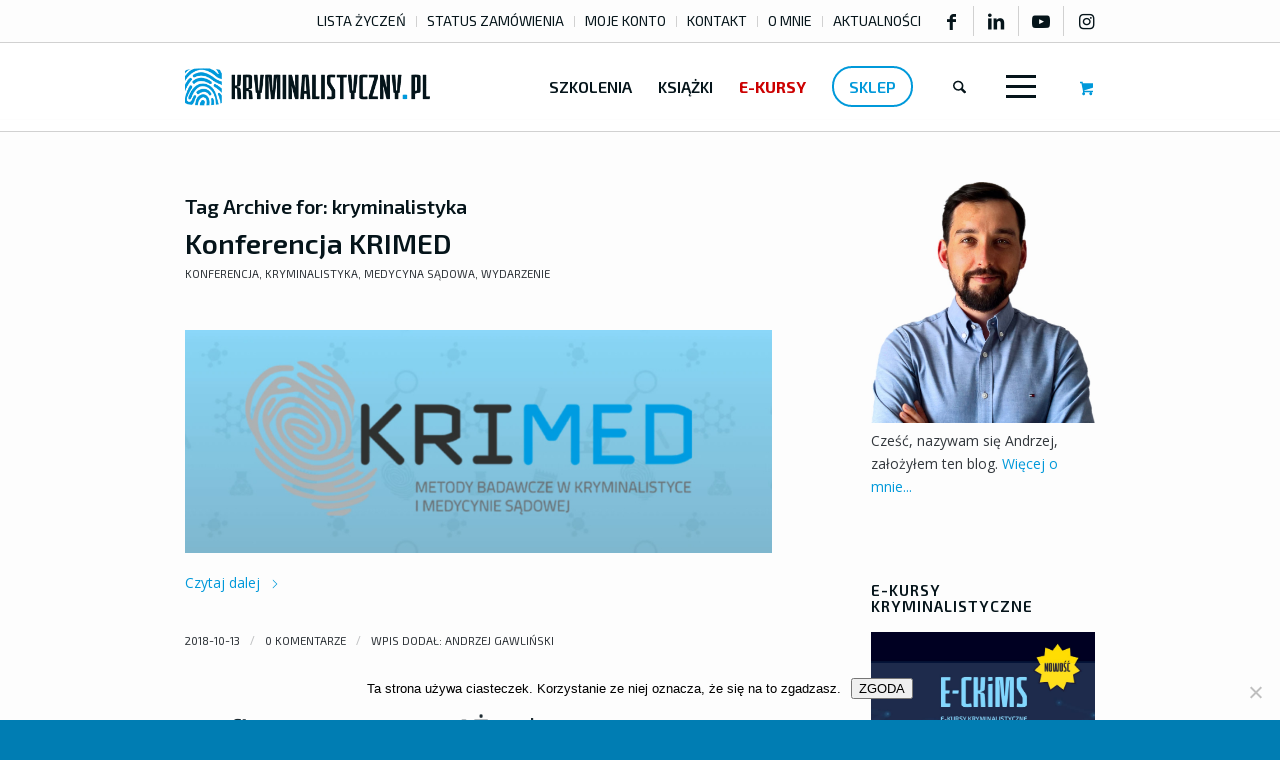

--- FILE ---
content_type: text/html; charset=UTF-8
request_url: https://kryminalistyczny.pl/tag/kryminalistyka/
body_size: 42372
content:
<!DOCTYPE html>
<html lang="pl-PL" class="html_stretched fixed_layout av-preloader-disabled  html_header_top html_logo_left html_main_nav_header html_menu_right html_slim html_header_sticky html_header_shrinking_disabled html_header_topbar_active html_mobile_menu_tablet html_header_searchicon html_content_align_center html_header_unstick_top html_header_stretch_disabled html_elegant-blog html_modern-blog html_av-submenu-hidden html_av-submenu-display-click html_av-overlay-full html_av-submenu-noclone html_entry_id_6840 html_cart_at_menu av-cookies-no-cookie-consent av-no-preview av-default-lightbox html_text_menu_active av-mobile-menu-switch-default">
<head>
<meta charset="UTF-8" />
<meta name="robots" content="noindex, follow" />


<!-- mobile setting -->


<!-- Scripts/CSS and wp_head hook -->
<title>kryminalistyka &#8211; Wydawnictwo Kryminalistyczne &#8211; kryminalistyczny.pl</title>
<meta name='robots' content='max-image-preview:large' />
	<style>img:is([sizes="auto" i], [sizes^="auto," i]) { contain-intrinsic-size: 3000px 1500px }</style>
	<style type="text/css">@font-face { font-family: 'star'; src: url('https://kryminalistyczny.pl/wp-content/plugins/woocommerce/assets/fonts/star.eot'); src: url('https://kryminalistyczny.pl/wp-content/plugins/woocommerce/assets/fonts/star.eot?#iefix') format('embedded-opentype'), 	  url('https://kryminalistyczny.pl/wp-content/plugins/woocommerce/assets/fonts/star.woff') format('woff'), 	  url('https://kryminalistyczny.pl/wp-content/plugins/woocommerce/assets/fonts/star.ttf') format('truetype'), 	  url('https://kryminalistyczny.pl/wp-content/plugins/woocommerce/assets/fonts/star.svg#star') format('svg'); font-weight: normal; font-style: normal;  } @font-face { font-family: 'WooCommerce'; src: url('https://kryminalistyczny.pl/wp-content/plugins/woocommerce/assets/fonts/WooCommerce.eot'); src: url('https://kryminalistyczny.pl/wp-content/plugins/woocommerce/assets/fonts/WooCommerce.eot?#iefix') format('embedded-opentype'), 	  url('https://kryminalistyczny.pl/wp-content/plugins/woocommerce/assets/fonts/WooCommerce.woff') format('woff'), 	  url('https://kryminalistyczny.pl/wp-content/plugins/woocommerce/assets/fonts/WooCommerce.ttf') format('truetype'), 	  url('https://kryminalistyczny.pl/wp-content/plugins/woocommerce/assets/fonts/WooCommerce.svg#WooCommerce') format('svg'); font-weight: normal; font-style: normal;  } </style><link rel="alternate" type="application/rss+xml" title="Wydawnictwo Kryminalistyczne - kryminalistyczny.pl &raquo; Kanał z wpisami" href="https://kryminalistyczny.pl/feed/" />
<link rel="alternate" type="application/rss+xml" title="Wydawnictwo Kryminalistyczne - kryminalistyczny.pl &raquo; Kanał z komentarzami" href="https://kryminalistyczny.pl/comments/feed/" />
<link rel="alternate" type="application/rss+xml" title="Wydawnictwo Kryminalistyczne - kryminalistyczny.pl &raquo; Kanał z wpisami otagowanymi jako kryminalistyka" href="https://kryminalistyczny.pl/tag/kryminalistyka/feed/" />

<!-- google webfont font replacement -->

			<script type='text/javascript'>

				(function() {

					/*	check if webfonts are disabled by user setting via cookie - or user must opt in.	*/
					var html = document.getElementsByTagName('html')[0];
					var cookie_check = html.className.indexOf('av-cookies-needs-opt-in') >= 0 || html.className.indexOf('av-cookies-can-opt-out') >= 0;
					var allow_continue = true;
					var silent_accept_cookie = html.className.indexOf('av-cookies-user-silent-accept') >= 0;

					if( cookie_check && ! silent_accept_cookie )
					{
						if( ! document.cookie.match(/aviaCookieConsent/) || html.className.indexOf('av-cookies-session-refused') >= 0 )
						{
							allow_continue = false;
						}
						else
						{
							if( ! document.cookie.match(/aviaPrivacyRefuseCookiesHideBar/) )
							{
								allow_continue = false;
							}
							else if( ! document.cookie.match(/aviaPrivacyEssentialCookiesEnabled/) )
							{
								allow_continue = false;
							}
							else if( document.cookie.match(/aviaPrivacyGoogleWebfontsDisabled/) )
							{
								allow_continue = false;
							}
						}
					}

					if( allow_continue )
					{
						var f = document.createElement('link');

						f.type 	= 'text/css';
						f.rel 	= 'stylesheet';
						f.href 	= 'https://fonts.googleapis.com/css?family=Exo+2:100,200,300,400,500,600,700,800,900,100italic,200italic,300italic,400italic,500italic,600italic,700italic,800italic,900italic%7COpen+Sans:300,400,600,700,800,300italic,400italic,600italic,700italic,800italic&display=auto';
						f.id 	= 'avia-google-webfont';

						document.getElementsByTagName('head')[0].appendChild(f);
					}
				})();

			</script>
			<script type="text/javascript">
/* <![CDATA[ */
window._wpemojiSettings = {"baseUrl":"https:\/\/s.w.org\/images\/core\/emoji\/16.0.1\/72x72\/","ext":".png","svgUrl":"https:\/\/s.w.org\/images\/core\/emoji\/16.0.1\/svg\/","svgExt":".svg","source":{"concatemoji":"https:\/\/kryminalistyczny.pl\/wp-includes\/js\/wp-emoji-release.min.js?ver=6.8.3"}};
/*! This file is auto-generated */
!function(s,n){var o,i,e;function c(e){try{var t={supportTests:e,timestamp:(new Date).valueOf()};sessionStorage.setItem(o,JSON.stringify(t))}catch(e){}}function p(e,t,n){e.clearRect(0,0,e.canvas.width,e.canvas.height),e.fillText(t,0,0);var t=new Uint32Array(e.getImageData(0,0,e.canvas.width,e.canvas.height).data),a=(e.clearRect(0,0,e.canvas.width,e.canvas.height),e.fillText(n,0,0),new Uint32Array(e.getImageData(0,0,e.canvas.width,e.canvas.height).data));return t.every(function(e,t){return e===a[t]})}function u(e,t){e.clearRect(0,0,e.canvas.width,e.canvas.height),e.fillText(t,0,0);for(var n=e.getImageData(16,16,1,1),a=0;a<n.data.length;a++)if(0!==n.data[a])return!1;return!0}function f(e,t,n,a){switch(t){case"flag":return n(e,"\ud83c\udff3\ufe0f\u200d\u26a7\ufe0f","\ud83c\udff3\ufe0f\u200b\u26a7\ufe0f")?!1:!n(e,"\ud83c\udde8\ud83c\uddf6","\ud83c\udde8\u200b\ud83c\uddf6")&&!n(e,"\ud83c\udff4\udb40\udc67\udb40\udc62\udb40\udc65\udb40\udc6e\udb40\udc67\udb40\udc7f","\ud83c\udff4\u200b\udb40\udc67\u200b\udb40\udc62\u200b\udb40\udc65\u200b\udb40\udc6e\u200b\udb40\udc67\u200b\udb40\udc7f");case"emoji":return!a(e,"\ud83e\udedf")}return!1}function g(e,t,n,a){var r="undefined"!=typeof WorkerGlobalScope&&self instanceof WorkerGlobalScope?new OffscreenCanvas(300,150):s.createElement("canvas"),o=r.getContext("2d",{willReadFrequently:!0}),i=(o.textBaseline="top",o.font="600 32px Arial",{});return e.forEach(function(e){i[e]=t(o,e,n,a)}),i}function t(e){var t=s.createElement("script");t.src=e,t.defer=!0,s.head.appendChild(t)}"undefined"!=typeof Promise&&(o="wpEmojiSettingsSupports",i=["flag","emoji"],n.supports={everything:!0,everythingExceptFlag:!0},e=new Promise(function(e){s.addEventListener("DOMContentLoaded",e,{once:!0})}),new Promise(function(t){var n=function(){try{var e=JSON.parse(sessionStorage.getItem(o));if("object"==typeof e&&"number"==typeof e.timestamp&&(new Date).valueOf()<e.timestamp+604800&&"object"==typeof e.supportTests)return e.supportTests}catch(e){}return null}();if(!n){if("undefined"!=typeof Worker&&"undefined"!=typeof OffscreenCanvas&&"undefined"!=typeof URL&&URL.createObjectURL&&"undefined"!=typeof Blob)try{var e="postMessage("+g.toString()+"("+[JSON.stringify(i),f.toString(),p.toString(),u.toString()].join(",")+"));",a=new Blob([e],{type:"text/javascript"}),r=new Worker(URL.createObjectURL(a),{name:"wpTestEmojiSupports"});return void(r.onmessage=function(e){c(n=e.data),r.terminate(),t(n)})}catch(e){}c(n=g(i,f,p,u))}t(n)}).then(function(e){for(var t in e)n.supports[t]=e[t],n.supports.everything=n.supports.everything&&n.supports[t],"flag"!==t&&(n.supports.everythingExceptFlag=n.supports.everythingExceptFlag&&n.supports[t]);n.supports.everythingExceptFlag=n.supports.everythingExceptFlag&&!n.supports.flag,n.DOMReady=!1,n.readyCallback=function(){n.DOMReady=!0}}).then(function(){return e}).then(function(){var e;n.supports.everything||(n.readyCallback(),(e=n.source||{}).concatemoji?t(e.concatemoji):e.wpemoji&&e.twemoji&&(t(e.twemoji),t(e.wpemoji)))}))}((window,document),window._wpemojiSettings);
/* ]]> */
</script>
<link rel='stylesheet' id='wooco-blocks-css' href='https://kryminalistyczny.pl/wp-content/plugins/wpc-composite-products/assets/css/blocks.css?ver=7.6.0' type='text/css' media='all' />
<link rel='stylesheet' id='woosb-blocks-css' href='https://kryminalistyczny.pl/wp-content/plugins/woo-product-bundle/assets/css/blocks.css?ver=8.3.2' type='text/css' media='all' />
<link rel='stylesheet' id='wp-components-css' href='https://kryminalistyczny.pl/wp-includes/css/dist/components/style.min.css?ver=6.8.3' type='text/css' media='all' />
<link rel='stylesheet' id='woocommerce-enadawca-blocks-integration-frontend-css' href='https://kryminalistyczny.pl/wp-content/plugins/woocommerce-enadawca/build/point-selection-block-frontend.css?ver=1754609150' type='text/css' media='all' />
<link rel='stylesheet' id='woocommerce-enadawca-blocks-integration-editor-css' href='https://kryminalistyczny.pl/wp-content/plugins/woocommerce-enadawca/build/point-selection-block.css?ver=1754609150' type='text/css' media='all' />
<link rel='stylesheet' id='woocommerce-paczkomaty-inpost-blocks-integration-frontend-css' href='https://kryminalistyczny.pl/wp-content/plugins/woocommerce-paczkomaty-inpost/build/point-selection-block-frontend.css?ver=1754609328' type='text/css' media='all' />
<link rel='stylesheet' id='woocommerce-paczkomaty-inpost-blocks-integration-editor-css' href='https://kryminalistyczny.pl/wp-content/plugins/woocommerce-paczkomaty-inpost/build/point-selection-block.css?ver=1754609328' type='text/css' media='all' />
<link rel='stylesheet' id='avia-grid-css' href='https://kryminalistyczny.pl/wp-content/themes/enfold/css/grid.css?ver=7.1.1' type='text/css' media='all' />
<link rel='stylesheet' id='avia-base-css' href='https://kryminalistyczny.pl/wp-content/themes/enfold/css/base.css?ver=7.1.1' type='text/css' media='all' />
<link rel='stylesheet' id='avia-layout-css' href='https://kryminalistyczny.pl/wp-content/themes/enfold/css/layout.css?ver=7.1.1' type='text/css' media='all' />
<link rel='stylesheet' id='avia-module-blog-css' href='https://kryminalistyczny.pl/wp-content/themes/enfold/config-templatebuilder/avia-shortcodes/blog/blog.css?ver=7.1.1' type='text/css' media='all' />
<link rel='stylesheet' id='avia-module-postslider-css' href='https://kryminalistyczny.pl/wp-content/themes/enfold/config-templatebuilder/avia-shortcodes/postslider/postslider.css?ver=7.1.1' type='text/css' media='all' />
<link rel='stylesheet' id='avia-module-button-css' href='https://kryminalistyczny.pl/wp-content/themes/enfold/config-templatebuilder/avia-shortcodes/buttons/buttons.css?ver=7.1.1' type='text/css' media='all' />
<link rel='stylesheet' id='avia-module-button-fullwidth-css' href='https://kryminalistyczny.pl/wp-content/themes/enfold/config-templatebuilder/avia-shortcodes/buttons_fullwidth/buttons_fullwidth.css?ver=7.1.1' type='text/css' media='all' />
<link rel='stylesheet' id='avia-module-comments-css' href='https://kryminalistyczny.pl/wp-content/themes/enfold/config-templatebuilder/avia-shortcodes/comments/comments.css?ver=7.1.1' type='text/css' media='all' />
<link rel='stylesheet' id='avia-module-contact-css' href='https://kryminalistyczny.pl/wp-content/themes/enfold/config-templatebuilder/avia-shortcodes/contact/contact.css?ver=7.1.1' type='text/css' media='all' />
<link rel='stylesheet' id='avia-module-countdown-css' href='https://kryminalistyczny.pl/wp-content/themes/enfold/config-templatebuilder/avia-shortcodes/countdown/countdown.css?ver=7.1.1' type='text/css' media='all' />
<link rel='stylesheet' id='avia-module-slideshow-css' href='https://kryminalistyczny.pl/wp-content/themes/enfold/config-templatebuilder/avia-shortcodes/slideshow/slideshow.css?ver=7.1.1' type='text/css' media='all' />
<link rel='stylesheet' id='avia-module-gallery-css' href='https://kryminalistyczny.pl/wp-content/themes/enfold/config-templatebuilder/avia-shortcodes/gallery/gallery.css?ver=7.1.1' type='text/css' media='all' />
<link rel='stylesheet' id='avia-module-gridrow-css' href='https://kryminalistyczny.pl/wp-content/themes/enfold/config-templatebuilder/avia-shortcodes/grid_row/grid_row.css?ver=7.1.1' type='text/css' media='all' />
<link rel='stylesheet' id='avia-module-heading-css' href='https://kryminalistyczny.pl/wp-content/themes/enfold/config-templatebuilder/avia-shortcodes/heading/heading.css?ver=7.1.1' type='text/css' media='all' />
<link rel='stylesheet' id='avia-module-hr-css' href='https://kryminalistyczny.pl/wp-content/themes/enfold/config-templatebuilder/avia-shortcodes/hr/hr.css?ver=7.1.1' type='text/css' media='all' />
<link rel='stylesheet' id='avia-module-icon-css' href='https://kryminalistyczny.pl/wp-content/themes/enfold/config-templatebuilder/avia-shortcodes/icon/icon.css?ver=7.1.1' type='text/css' media='all' />
<link rel='stylesheet' id='avia-module-iconbox-css' href='https://kryminalistyczny.pl/wp-content/themes/enfold/config-templatebuilder/avia-shortcodes/iconbox/iconbox.css?ver=7.1.1' type='text/css' media='all' />
<link rel='stylesheet' id='avia-module-image-css' href='https://kryminalistyczny.pl/wp-content/themes/enfold/config-templatebuilder/avia-shortcodes/image/image.css?ver=7.1.1' type='text/css' media='all' />
<link rel='stylesheet' id='avia-module-hotspot-css' href='https://kryminalistyczny.pl/wp-content/themes/enfold/config-templatebuilder/avia-shortcodes/image_hotspots/image_hotspots.css?ver=7.1.1' type='text/css' media='all' />
<link rel='stylesheet' id='avia-module-masonry-css' href='https://kryminalistyczny.pl/wp-content/themes/enfold/config-templatebuilder/avia-shortcodes/masonry_entries/masonry_entries.css?ver=7.1.1' type='text/css' media='all' />
<link rel='stylesheet' id='avia-siteloader-css' href='https://kryminalistyczny.pl/wp-content/themes/enfold/css/avia-snippet-site-preloader.css?ver=7.1.1' type='text/css' media='all' />
<link rel='stylesheet' id='avia-module-menu-css' href='https://kryminalistyczny.pl/wp-content/themes/enfold/config-templatebuilder/avia-shortcodes/menu/menu.css?ver=7.1.1' type='text/css' media='all' />
<link rel='stylesheet' id='avia-module-notification-css' href='https://kryminalistyczny.pl/wp-content/themes/enfold/config-templatebuilder/avia-shortcodes/notification/notification.css?ver=7.1.1' type='text/css' media='all' />
<link rel='stylesheet' id='avia-module-numbers-css' href='https://kryminalistyczny.pl/wp-content/themes/enfold/config-templatebuilder/avia-shortcodes/numbers/numbers.css?ver=7.1.1' type='text/css' media='all' />
<link rel='stylesheet' id='avia-module-catalogue-css' href='https://kryminalistyczny.pl/wp-content/themes/enfold/config-templatebuilder/avia-shortcodes/catalogue/catalogue.css?ver=7.1.1' type='text/css' media='all' />
<link rel='stylesheet' id='avia-module-progress-bar-css' href='https://kryminalistyczny.pl/wp-content/themes/enfold/config-templatebuilder/avia-shortcodes/progressbar/progressbar.css?ver=7.1.1' type='text/css' media='all' />
<link rel='stylesheet' id='avia-module-promobox-css' href='https://kryminalistyczny.pl/wp-content/themes/enfold/config-templatebuilder/avia-shortcodes/promobox/promobox.css?ver=7.1.1' type='text/css' media='all' />
<link rel='stylesheet' id='avia-module-slideshow-fullsize-css' href='https://kryminalistyczny.pl/wp-content/themes/enfold/config-templatebuilder/avia-shortcodes/slideshow_fullsize/slideshow_fullsize.css?ver=7.1.1' type='text/css' media='all' />
<link rel='stylesheet' id='avia-module-slideshow-fullscreen-css' href='https://kryminalistyczny.pl/wp-content/themes/enfold/config-templatebuilder/avia-shortcodes/slideshow_fullscreen/slideshow_fullscreen.css?ver=7.1.1' type='text/css' media='all' />
<link rel='stylesheet' id='avia-module-social-css' href='https://kryminalistyczny.pl/wp-content/themes/enfold/config-templatebuilder/avia-shortcodes/social_share/social_share.css?ver=7.1.1' type='text/css' media='all' />
<link rel='stylesheet' id='avia-module-table-css' href='https://kryminalistyczny.pl/wp-content/themes/enfold/config-templatebuilder/avia-shortcodes/table/table.css?ver=7.1.1' type='text/css' media='all' />
<link rel='stylesheet' id='avia-module-tabs-css' href='https://kryminalistyczny.pl/wp-content/themes/enfold/config-templatebuilder/avia-shortcodes/tabs/tabs.css?ver=7.1.1' type='text/css' media='all' />
<link rel='stylesheet' id='avia-module-toggles-css' href='https://kryminalistyczny.pl/wp-content/themes/enfold/config-templatebuilder/avia-shortcodes/toggles/toggles.css?ver=7.1.1' type='text/css' media='all' />
<link rel='stylesheet' id='avia-module-video-css' href='https://kryminalistyczny.pl/wp-content/themes/enfold/config-templatebuilder/avia-shortcodes/video/video.css?ver=7.1.1' type='text/css' media='all' />
<link rel='stylesheet' id='avia-scs-css' href='https://kryminalistyczny.pl/wp-content/themes/enfold/css/shortcodes.css?ver=7.1.1' type='text/css' media='all' />
<link rel='stylesheet' id='avia-woocommerce-css-css' href='https://kryminalistyczny.pl/wp-content/themes/enfold/config-woocommerce/woocommerce-mod.css?ver=7.1.1' type='text/css' media='all' />
<style id='wp-emoji-styles-inline-css' type='text/css'>

	img.wp-smiley, img.emoji {
		display: inline !important;
		border: none !important;
		box-shadow: none !important;
		height: 1em !important;
		width: 1em !important;
		margin: 0 0.07em !important;
		vertical-align: -0.1em !important;
		background: none !important;
		padding: 0 !important;
	}
</style>
<link rel='stylesheet' id='wp-block-library-css' href='https://kryminalistyczny.pl/wp-includes/css/dist/block-library/style.min.css?ver=6.8.3' type='text/css' media='all' />
<style id='global-styles-inline-css' type='text/css'>
:root{--wp--preset--aspect-ratio--square: 1;--wp--preset--aspect-ratio--4-3: 4/3;--wp--preset--aspect-ratio--3-4: 3/4;--wp--preset--aspect-ratio--3-2: 3/2;--wp--preset--aspect-ratio--2-3: 2/3;--wp--preset--aspect-ratio--16-9: 16/9;--wp--preset--aspect-ratio--9-16: 9/16;--wp--preset--color--black: #000000;--wp--preset--color--cyan-bluish-gray: #abb8c3;--wp--preset--color--white: #ffffff;--wp--preset--color--pale-pink: #f78da7;--wp--preset--color--vivid-red: #cf2e2e;--wp--preset--color--luminous-vivid-orange: #ff6900;--wp--preset--color--luminous-vivid-amber: #fcb900;--wp--preset--color--light-green-cyan: #7bdcb5;--wp--preset--color--vivid-green-cyan: #00d084;--wp--preset--color--pale-cyan-blue: #8ed1fc;--wp--preset--color--vivid-cyan-blue: #0693e3;--wp--preset--color--vivid-purple: #9b51e0;--wp--preset--color--metallic-red: #b02b2c;--wp--preset--color--maximum-yellow-red: #edae44;--wp--preset--color--yellow-sun: #eeee22;--wp--preset--color--palm-leaf: #83a846;--wp--preset--color--aero: #7bb0e7;--wp--preset--color--old-lavender: #745f7e;--wp--preset--color--steel-teal: #5f8789;--wp--preset--color--raspberry-pink: #d65799;--wp--preset--color--medium-turquoise: #4ecac2;--wp--preset--gradient--vivid-cyan-blue-to-vivid-purple: linear-gradient(135deg,rgba(6,147,227,1) 0%,rgb(155,81,224) 100%);--wp--preset--gradient--light-green-cyan-to-vivid-green-cyan: linear-gradient(135deg,rgb(122,220,180) 0%,rgb(0,208,130) 100%);--wp--preset--gradient--luminous-vivid-amber-to-luminous-vivid-orange: linear-gradient(135deg,rgba(252,185,0,1) 0%,rgba(255,105,0,1) 100%);--wp--preset--gradient--luminous-vivid-orange-to-vivid-red: linear-gradient(135deg,rgba(255,105,0,1) 0%,rgb(207,46,46) 100%);--wp--preset--gradient--very-light-gray-to-cyan-bluish-gray: linear-gradient(135deg,rgb(238,238,238) 0%,rgb(169,184,195) 100%);--wp--preset--gradient--cool-to-warm-spectrum: linear-gradient(135deg,rgb(74,234,220) 0%,rgb(151,120,209) 20%,rgb(207,42,186) 40%,rgb(238,44,130) 60%,rgb(251,105,98) 80%,rgb(254,248,76) 100%);--wp--preset--gradient--blush-light-purple: linear-gradient(135deg,rgb(255,206,236) 0%,rgb(152,150,240) 100%);--wp--preset--gradient--blush-bordeaux: linear-gradient(135deg,rgb(254,205,165) 0%,rgb(254,45,45) 50%,rgb(107,0,62) 100%);--wp--preset--gradient--luminous-dusk: linear-gradient(135deg,rgb(255,203,112) 0%,rgb(199,81,192) 50%,rgb(65,88,208) 100%);--wp--preset--gradient--pale-ocean: linear-gradient(135deg,rgb(255,245,203) 0%,rgb(182,227,212) 50%,rgb(51,167,181) 100%);--wp--preset--gradient--electric-grass: linear-gradient(135deg,rgb(202,248,128) 0%,rgb(113,206,126) 100%);--wp--preset--gradient--midnight: linear-gradient(135deg,rgb(2,3,129) 0%,rgb(40,116,252) 100%);--wp--preset--font-size--small: 1rem;--wp--preset--font-size--medium: 1.125rem;--wp--preset--font-size--large: 1.75rem;--wp--preset--font-size--x-large: clamp(1.75rem, 3vw, 2.25rem);--wp--preset--spacing--20: 0.44rem;--wp--preset--spacing--30: 0.67rem;--wp--preset--spacing--40: 1rem;--wp--preset--spacing--50: 1.5rem;--wp--preset--spacing--60: 2.25rem;--wp--preset--spacing--70: 3.38rem;--wp--preset--spacing--80: 5.06rem;--wp--preset--shadow--natural: 6px 6px 9px rgba(0, 0, 0, 0.2);--wp--preset--shadow--deep: 12px 12px 50px rgba(0, 0, 0, 0.4);--wp--preset--shadow--sharp: 6px 6px 0px rgba(0, 0, 0, 0.2);--wp--preset--shadow--outlined: 6px 6px 0px -3px rgba(255, 255, 255, 1), 6px 6px rgba(0, 0, 0, 1);--wp--preset--shadow--crisp: 6px 6px 0px rgba(0, 0, 0, 1);}:root { --wp--style--global--content-size: 800px;--wp--style--global--wide-size: 1130px; }:where(body) { margin: 0; }.wp-site-blocks > .alignleft { float: left; margin-right: 2em; }.wp-site-blocks > .alignright { float: right; margin-left: 2em; }.wp-site-blocks > .aligncenter { justify-content: center; margin-left: auto; margin-right: auto; }:where(.is-layout-flex){gap: 0.5em;}:where(.is-layout-grid){gap: 0.5em;}.is-layout-flow > .alignleft{float: left;margin-inline-start: 0;margin-inline-end: 2em;}.is-layout-flow > .alignright{float: right;margin-inline-start: 2em;margin-inline-end: 0;}.is-layout-flow > .aligncenter{margin-left: auto !important;margin-right: auto !important;}.is-layout-constrained > .alignleft{float: left;margin-inline-start: 0;margin-inline-end: 2em;}.is-layout-constrained > .alignright{float: right;margin-inline-start: 2em;margin-inline-end: 0;}.is-layout-constrained > .aligncenter{margin-left: auto !important;margin-right: auto !important;}.is-layout-constrained > :where(:not(.alignleft):not(.alignright):not(.alignfull)){max-width: var(--wp--style--global--content-size);margin-left: auto !important;margin-right: auto !important;}.is-layout-constrained > .alignwide{max-width: var(--wp--style--global--wide-size);}body .is-layout-flex{display: flex;}.is-layout-flex{flex-wrap: wrap;align-items: center;}.is-layout-flex > :is(*, div){margin: 0;}body .is-layout-grid{display: grid;}.is-layout-grid > :is(*, div){margin: 0;}body{padding-top: 0px;padding-right: 0px;padding-bottom: 0px;padding-left: 0px;}a:where(:not(.wp-element-button)){text-decoration: underline;}:root :where(.wp-element-button, .wp-block-button__link){background-color: #32373c;border-width: 0;color: #fff;font-family: inherit;font-size: inherit;line-height: inherit;padding: calc(0.667em + 2px) calc(1.333em + 2px);text-decoration: none;}.has-black-color{color: var(--wp--preset--color--black) !important;}.has-cyan-bluish-gray-color{color: var(--wp--preset--color--cyan-bluish-gray) !important;}.has-white-color{color: var(--wp--preset--color--white) !important;}.has-pale-pink-color{color: var(--wp--preset--color--pale-pink) !important;}.has-vivid-red-color{color: var(--wp--preset--color--vivid-red) !important;}.has-luminous-vivid-orange-color{color: var(--wp--preset--color--luminous-vivid-orange) !important;}.has-luminous-vivid-amber-color{color: var(--wp--preset--color--luminous-vivid-amber) !important;}.has-light-green-cyan-color{color: var(--wp--preset--color--light-green-cyan) !important;}.has-vivid-green-cyan-color{color: var(--wp--preset--color--vivid-green-cyan) !important;}.has-pale-cyan-blue-color{color: var(--wp--preset--color--pale-cyan-blue) !important;}.has-vivid-cyan-blue-color{color: var(--wp--preset--color--vivid-cyan-blue) !important;}.has-vivid-purple-color{color: var(--wp--preset--color--vivid-purple) !important;}.has-metallic-red-color{color: var(--wp--preset--color--metallic-red) !important;}.has-maximum-yellow-red-color{color: var(--wp--preset--color--maximum-yellow-red) !important;}.has-yellow-sun-color{color: var(--wp--preset--color--yellow-sun) !important;}.has-palm-leaf-color{color: var(--wp--preset--color--palm-leaf) !important;}.has-aero-color{color: var(--wp--preset--color--aero) !important;}.has-old-lavender-color{color: var(--wp--preset--color--old-lavender) !important;}.has-steel-teal-color{color: var(--wp--preset--color--steel-teal) !important;}.has-raspberry-pink-color{color: var(--wp--preset--color--raspberry-pink) !important;}.has-medium-turquoise-color{color: var(--wp--preset--color--medium-turquoise) !important;}.has-black-background-color{background-color: var(--wp--preset--color--black) !important;}.has-cyan-bluish-gray-background-color{background-color: var(--wp--preset--color--cyan-bluish-gray) !important;}.has-white-background-color{background-color: var(--wp--preset--color--white) !important;}.has-pale-pink-background-color{background-color: var(--wp--preset--color--pale-pink) !important;}.has-vivid-red-background-color{background-color: var(--wp--preset--color--vivid-red) !important;}.has-luminous-vivid-orange-background-color{background-color: var(--wp--preset--color--luminous-vivid-orange) !important;}.has-luminous-vivid-amber-background-color{background-color: var(--wp--preset--color--luminous-vivid-amber) !important;}.has-light-green-cyan-background-color{background-color: var(--wp--preset--color--light-green-cyan) !important;}.has-vivid-green-cyan-background-color{background-color: var(--wp--preset--color--vivid-green-cyan) !important;}.has-pale-cyan-blue-background-color{background-color: var(--wp--preset--color--pale-cyan-blue) !important;}.has-vivid-cyan-blue-background-color{background-color: var(--wp--preset--color--vivid-cyan-blue) !important;}.has-vivid-purple-background-color{background-color: var(--wp--preset--color--vivid-purple) !important;}.has-metallic-red-background-color{background-color: var(--wp--preset--color--metallic-red) !important;}.has-maximum-yellow-red-background-color{background-color: var(--wp--preset--color--maximum-yellow-red) !important;}.has-yellow-sun-background-color{background-color: var(--wp--preset--color--yellow-sun) !important;}.has-palm-leaf-background-color{background-color: var(--wp--preset--color--palm-leaf) !important;}.has-aero-background-color{background-color: var(--wp--preset--color--aero) !important;}.has-old-lavender-background-color{background-color: var(--wp--preset--color--old-lavender) !important;}.has-steel-teal-background-color{background-color: var(--wp--preset--color--steel-teal) !important;}.has-raspberry-pink-background-color{background-color: var(--wp--preset--color--raspberry-pink) !important;}.has-medium-turquoise-background-color{background-color: var(--wp--preset--color--medium-turquoise) !important;}.has-black-border-color{border-color: var(--wp--preset--color--black) !important;}.has-cyan-bluish-gray-border-color{border-color: var(--wp--preset--color--cyan-bluish-gray) !important;}.has-white-border-color{border-color: var(--wp--preset--color--white) !important;}.has-pale-pink-border-color{border-color: var(--wp--preset--color--pale-pink) !important;}.has-vivid-red-border-color{border-color: var(--wp--preset--color--vivid-red) !important;}.has-luminous-vivid-orange-border-color{border-color: var(--wp--preset--color--luminous-vivid-orange) !important;}.has-luminous-vivid-amber-border-color{border-color: var(--wp--preset--color--luminous-vivid-amber) !important;}.has-light-green-cyan-border-color{border-color: var(--wp--preset--color--light-green-cyan) !important;}.has-vivid-green-cyan-border-color{border-color: var(--wp--preset--color--vivid-green-cyan) !important;}.has-pale-cyan-blue-border-color{border-color: var(--wp--preset--color--pale-cyan-blue) !important;}.has-vivid-cyan-blue-border-color{border-color: var(--wp--preset--color--vivid-cyan-blue) !important;}.has-vivid-purple-border-color{border-color: var(--wp--preset--color--vivid-purple) !important;}.has-metallic-red-border-color{border-color: var(--wp--preset--color--metallic-red) !important;}.has-maximum-yellow-red-border-color{border-color: var(--wp--preset--color--maximum-yellow-red) !important;}.has-yellow-sun-border-color{border-color: var(--wp--preset--color--yellow-sun) !important;}.has-palm-leaf-border-color{border-color: var(--wp--preset--color--palm-leaf) !important;}.has-aero-border-color{border-color: var(--wp--preset--color--aero) !important;}.has-old-lavender-border-color{border-color: var(--wp--preset--color--old-lavender) !important;}.has-steel-teal-border-color{border-color: var(--wp--preset--color--steel-teal) !important;}.has-raspberry-pink-border-color{border-color: var(--wp--preset--color--raspberry-pink) !important;}.has-medium-turquoise-border-color{border-color: var(--wp--preset--color--medium-turquoise) !important;}.has-vivid-cyan-blue-to-vivid-purple-gradient-background{background: var(--wp--preset--gradient--vivid-cyan-blue-to-vivid-purple) !important;}.has-light-green-cyan-to-vivid-green-cyan-gradient-background{background: var(--wp--preset--gradient--light-green-cyan-to-vivid-green-cyan) !important;}.has-luminous-vivid-amber-to-luminous-vivid-orange-gradient-background{background: var(--wp--preset--gradient--luminous-vivid-amber-to-luminous-vivid-orange) !important;}.has-luminous-vivid-orange-to-vivid-red-gradient-background{background: var(--wp--preset--gradient--luminous-vivid-orange-to-vivid-red) !important;}.has-very-light-gray-to-cyan-bluish-gray-gradient-background{background: var(--wp--preset--gradient--very-light-gray-to-cyan-bluish-gray) !important;}.has-cool-to-warm-spectrum-gradient-background{background: var(--wp--preset--gradient--cool-to-warm-spectrum) !important;}.has-blush-light-purple-gradient-background{background: var(--wp--preset--gradient--blush-light-purple) !important;}.has-blush-bordeaux-gradient-background{background: var(--wp--preset--gradient--blush-bordeaux) !important;}.has-luminous-dusk-gradient-background{background: var(--wp--preset--gradient--luminous-dusk) !important;}.has-pale-ocean-gradient-background{background: var(--wp--preset--gradient--pale-ocean) !important;}.has-electric-grass-gradient-background{background: var(--wp--preset--gradient--electric-grass) !important;}.has-midnight-gradient-background{background: var(--wp--preset--gradient--midnight) !important;}.has-small-font-size{font-size: var(--wp--preset--font-size--small) !important;}.has-medium-font-size{font-size: var(--wp--preset--font-size--medium) !important;}.has-large-font-size{font-size: var(--wp--preset--font-size--large) !important;}.has-x-large-font-size{font-size: var(--wp--preset--font-size--x-large) !important;}
:where(.wp-block-post-template.is-layout-flex){gap: 1.25em;}:where(.wp-block-post-template.is-layout-grid){gap: 1.25em;}
:where(.wp-block-columns.is-layout-flex){gap: 2em;}:where(.wp-block-columns.is-layout-grid){gap: 2em;}
:root :where(.wp-block-pullquote){font-size: 1.5em;line-height: 1.6;}
</style>
<link rel='stylesheet' id='cookie-notice-front-css' href='https://kryminalistyczny.pl/wp-content/plugins/cookie-notice/css/front.min.css?ver=2.5.7' type='text/css' media='all' />
<style id='woocommerce-inline-inline-css' type='text/css'>
.woocommerce form .form-row .required { visibility: visible; }
</style>
<link rel='stylesheet' id='fpf_front-css' href='https://kryminalistyczny.pl/wp-content/plugins/flexible-product-fields/assets/css/front.min.css?ver=2.9.5.69' type='text/css' media='all' />
<link rel='stylesheet' id='montonio-style-css' href='https://kryminalistyczny.pl/wp-content/plugins/montonio-for-woocommerce/assets/css/montonio-style.css?ver=9.0.6' type='text/css' media='all' />
<link rel='stylesheet' id='wooco-frontend-css' href='https://kryminalistyczny.pl/wp-content/plugins/wpc-composite-products/assets/css/frontend.css?ver=7.6.0' type='text/css' media='all' />
<link rel='stylesheet' id='brands-styles-css' href='https://kryminalistyczny.pl/wp-content/plugins/woocommerce/assets/css/brands.css?ver=10.0.5' type='text/css' media='all' />
<link rel='stylesheet' id='woosb-frontend-css' href='https://kryminalistyczny.pl/wp-content/plugins/woo-product-bundle/assets/css/frontend.css?ver=8.3.2' type='text/css' media='all' />
<link rel='preload' as='font' type='font/woff2' crossorigin='anonymous' id='tinvwl-webfont-font-css' href='https://kryminalistyczny.pl/wp-content/plugins/ti-woocommerce-wishlist-premium/assets/fonts/tinvwl-webfont.woff2?ver=xu2uyi'  media='all' />
<link rel='stylesheet' id='tinvwl-webfont-css' href='https://kryminalistyczny.pl/wp-content/plugins/ti-woocommerce-wishlist-premium/assets/css/webfont.min.css?ver=2.5.2' type='text/css' media='all' />
<link rel='stylesheet' id='tinvwl-css' href='https://kryminalistyczny.pl/wp-content/plugins/ti-woocommerce-wishlist-premium/assets/css/public.min.css?ver=2.5.2' type='text/css' media='all' />
<link rel='stylesheet' id='avia-fold-unfold-css' href='https://kryminalistyczny.pl/wp-content/themes/enfold/css/avia-snippet-fold-unfold.css?ver=7.1.1' type='text/css' media='all' />
<link rel='stylesheet' id='avia-popup-css-css' href='https://kryminalistyczny.pl/wp-content/themes/enfold/js/aviapopup/magnific-popup.min.css?ver=7.1.1' type='text/css' media='screen' />
<link rel='stylesheet' id='avia-lightbox-css' href='https://kryminalistyczny.pl/wp-content/themes/enfold/css/avia-snippet-lightbox.css?ver=7.1.1' type='text/css' media='screen' />
<link rel='stylesheet' id='avia-widget-css-css' href='https://kryminalistyczny.pl/wp-content/themes/enfold/css/avia-snippet-widget.css?ver=7.1.1' type='text/css' media='screen' />
<link rel='stylesheet' id='mediaelement-css' href='https://kryminalistyczny.pl/wp-includes/js/mediaelement/mediaelementplayer-legacy.min.css?ver=4.2.17' type='text/css' media='all' />
<link rel='stylesheet' id='wp-mediaelement-css' href='https://kryminalistyczny.pl/wp-includes/js/mediaelement/wp-mediaelement.min.css?ver=6.8.3' type='text/css' media='all' />
<link rel='stylesheet' id='avia-dynamic-css' href='https://kryminalistyczny.pl/wp-content/uploads/dynamic_avia/enfold_child.css?ver=69495b364093f' type='text/css' media='all' />
<link rel='stylesheet' id='avia-custom-css' href='https://kryminalistyczny.pl/wp-content/themes/enfold/css/custom.css?ver=7.1.1' type='text/css' media='all' />
<link rel='stylesheet' id='avia-style-css' href='https://kryminalistyczny.pl/wp-content/themes/enfold-child/style.css?ver=7.1.1' type='text/css' media='all' />
<link rel='stylesheet' id='p24-blik-field-styles-css' href='https://kryminalistyczny.pl/wp-content/plugins/woocommerce-gateway-przelewy24/assets/css/blik_field.css?ver=4.1.6.5' type='text/css' media='all' />
<link rel='stylesheet' id='slick-css' href='https://kryminalistyczny.pl/wp-content/plugins/wpc-grouped-product-premium/assets/slick/slick.css?ver=6.8.3' type='text/css' media='all' />
<link rel='stylesheet' id='woosg-frontend-css' href='https://kryminalistyczny.pl/wp-content/plugins/wpc-grouped-product-premium/assets/css/frontend.css?ver=5.2.1' type='text/css' media='all' />
<link rel='stylesheet' id='avia-single-post-6840-css' href='https://kryminalistyczny.pl/wp-content/uploads/dynamic_avia/avia_posts_css/post-6840.css?ver=ver-1766453690' type='text/css' media='all' />
<script type="text/javascript" src="https://kryminalistyczny.pl/wp-includes/js/jquery/jquery.min.js?ver=3.7.1" id="jquery-core-js"></script>
<script type="text/javascript" src="https://kryminalistyczny.pl/wp-includes/js/jquery/jquery-migrate.min.js?ver=3.4.1" id="jquery-migrate-js"></script>
<script type="text/javascript" src="https://kryminalistyczny.pl/wp-content/plugins/woocommerce/assets/js/js-cookie/js.cookie.min.js?ver=2.1.4-wc.10.0.5" id="js-cookie-js" data-wp-strategy="defer"></script>
<script type="text/javascript" src="https://kryminalistyczny.pl/wp-content/plugins/woocommerce/assets/js/jquery-blockui/jquery.blockUI.min.js?ver=2.7.0-wc.10.0.5" id="jquery-blockui-js" data-wp-strategy="defer"></script>
<script type="text/javascript" id="wc-add-to-cart-js-extra">
/* <![CDATA[ */
var wc_add_to_cart_params = {"ajax_url":"\/wp-admin\/admin-ajax.php","wc_ajax_url":"\/?wc-ajax=%%endpoint%%","i18n_view_cart":"Zobacz koszyk","cart_url":"https:\/\/kryminalistyczny.pl\/sklep\/koszyk\/","is_cart":"","cart_redirect_after_add":"yes"};
/* ]]> */
</script>
<script type="text/javascript" src="https://kryminalistyczny.pl/wp-content/plugins/woocommerce/assets/js/frontend/add-to-cart.min.js?ver=10.0.5" id="wc-add-to-cart-js" defer="defer" data-wp-strategy="defer"></script>
<script type="text/javascript" id="woocommerce-js-extra">
/* <![CDATA[ */
var woocommerce_params = {"ajax_url":"\/wp-admin\/admin-ajax.php","wc_ajax_url":"\/?wc-ajax=%%endpoint%%","i18n_password_show":"Poka\u017c has\u0142o","i18n_password_hide":"Ukryj has\u0142o"};
/* ]]> */
</script>
<script type="text/javascript" src="https://kryminalistyczny.pl/wp-content/plugins/woocommerce/assets/js/frontend/woocommerce.min.js?ver=10.0.5" id="woocommerce-js" defer="defer" data-wp-strategy="defer"></script>
<script type="text/javascript" src="https://kryminalistyczny.pl/wp-content/themes/enfold/js/avia-js.js?ver=7.1.1" id="avia-js-js"></script>
<script type="text/javascript" src="https://kryminalistyczny.pl/wp-content/themes/enfold/js/avia-compat.js?ver=7.1.1" id="avia-compat-js"></script>
<link rel="https://api.w.org/" href="https://kryminalistyczny.pl/wp-json/" /><link rel="alternate" title="JSON" type="application/json" href="https://kryminalistyczny.pl/wp-json/wp/v2/tags/99" /><link rel="EditURI" type="application/rsd+xml" title="RSD" href="https://kryminalistyczny.pl/xmlrpc.php?rsd" />

<!--BEGIN: TRACKING CODE MANAGER (v2.5.0) BY INTELLYWP.COM IN HEAD//-->
<!-- Facebook Pixel Code -->
<script>
  !function(f,b,e,v,n,t,s)
  {if(f.fbq)return;n=f.fbq=function(){n.callMethod?
  n.callMethod.apply(n,arguments):n.queue.push(arguments)};
  if(!f._fbq)f._fbq=n;n.push=n;n.loaded=!0;n.version='2.0';
  n.queue=[];t=b.createElement(e);t.async=!0;
  t.src=v;s=b.getElementsByTagName(e)[0];
  s.parentNode.insertBefore(t,s)}(window, document,'script',
  'https://connect.facebook.net/en_US/fbevents.js');
  fbq('init', '251292478940563');
  fbq('track', 'PageView');
</script>
<noscript><img height="1" width="1" src="https://www.facebook.com/tr?id=251292478940563&ev=PageView&noscript=1" /></noscript>
<!-- End Facebook Pixel Code -->
<!--END: https://wordpress.org/plugins/tracking-code-manager IN HEAD//--><link rel="apple-touch-icon" sizes="180x180" href="/wp-content/uploads/fbrfg/apple-touch-icon.png?v=QE5g262gW3">
<link rel="icon" type="image/png" href="/wp-content/uploads/fbrfg/favicon-32x32.png?v=QE5g262gW3" sizes="32x32">
<link rel="icon" type="image/png" href="/wp-content/uploads/fbrfg/favicon-16x16.png?v=QE5g262gW3" sizes="16x16">
<link rel="manifest" href="/wp-content/uploads/fbrfg/manifest.json?v=QE5g262gW3">
<link rel="mask-icon" href="/wp-content/uploads/fbrfg/safari-pinned-tab.svg?v=QE5g262gW3" color="#5bbad5">
<link rel="shortcut icon" href="/wp-content/uploads/fbrfg/favicon.ico?v=QE5g262gW3">
<meta name="msapplication-config" content="/wp-content/uploads/fbrfg/browserconfig.xml?v=QE5g262gW3">
<meta name="theme-color" content="#ffffff">

<!--[if lt IE 9]><script src="https://kryminalistyczny.pl/wp-content/themes/enfold/js/html5shiv.js"></script><![endif]--><link rel="profile" href="https://gmpg.org/xfn/11" />
<link rel="alternate" type="application/rss+xml" title="Wydawnictwo Kryminalistyczne - kryminalistyczny.pl RSS2 Feed" href="https://kryminalistyczny.pl/feed/" />
<link rel="pingback" href="https://kryminalistyczny.pl/xmlrpc.php" />
	<noscript><style>.woocommerce-product-gallery{ opacity: 1 !important; }</style></noscript>
			<style type="text/css" id="wp-custom-css">
			/* wyłączenie widoczności flagi od WPML*/
.avia_wpml_language_switch li .language_flag {
  display: none;
}

/* font w menu grubosc*/
.main_menu ul:first-child>li>a{
font-weight: 600;
}

/*font w GORNYM gorne menu NAD glownym menu - grubosc*/
#header_meta #avia2-menu a {
font-size: 14px !important;
font-weight: 400 !important;
font-family: "Exo 2", 'Helvetica Neue', Helvetica, Arial, sans-serif !important;
}

/* tło w accordion i wlasciwosci fontu w naglowku*/
.togglecontainer .single_toggle:first-child .toggler {
background: #eeeeee;
font-size: 18px !important;
font-weight: 600 !important;
}

/* zaokraglenie naroznikow w toggle-accordion */
.togglecontainer .single_toggle:first-child .toggler, .togglecontainer .taglist + .single_toggle .toggler {
    border-top-left-radius: 0px;
    border-top-right-radius: 0px;
}

/* wlasciwosci przed kliknieciem i rozwinieciem */
.js_active .toggler {
    cursor: pointer;
    display: block;
    margin: 0px;
    padding: 20px 3px 20px 35px;
    position: relative;
    top: -1px;
    border-style: solid;
    border-width: 0px 0px 1px 0px;
    user-select: none;
    border-color: #d1d1d1;
}
 
/*zaokraglenie i wlasciwosci po rozwinieciu */
.toggle_content {
    padding: 12px 30px 20px 30px;
    margin: -1px 0 20px 0;
    border-style: solid;
    border-width: 0px 0px 1px 0px;
    border-top: none;
    border-bottom-left-radius: 0px;
    border-bottom-right-radius: 0px;
    overflow: hidden;
}

/* kolor fontu w accordion*/
.av_toggle_section .toggler {
color:#05141a!important;
}

/* kolor fontu po najechaniu w accordion*/
.av_toggle_section .toggler:hover {
color:#0099da!important;
}

/* kolor plusa w accordion*/
.toggle_icon .hor_icon, .toggle_icon .vert_icon {
border-color: #0099da !important;
}

/* grubość kwadracika wokół plusa i pozycja plusa w accordion*/
.toggle_icon {
border-width: 0px;
top: 15px
  }

/* grubość pion i poziom kreska i pozycja plusa w accordion*/
.toggle_icon .vert_icon {
    border-left-style: solid;
    border-left-width: 2px;
    position: absolute;
    left: 5px;
    top: 1px;
    height: 10px;
}
.toggle_icon .hor_icon {
    border-top-style: solid;
    border-top-width: 2px;
    position: absolute;
    top: 5px;
    left: 1px;
    width: 10px;
}

/* kolor kreski aktywnej w accordion*/
.toggler:hover span, .toggler.activeTitle span {
    border-color: #0099da !important;
}

/* kolor tła tło aktywnego w accordion*/
.main_color .toggle_content {
    background: #fdfdfd;
}

/* szerokosc tooltip dymka xlarge*/
.av-tt-xlarge-width {
width: 550px;
}

/* rozmiar fotna w tooltip dymka*/
.avia-tooltip {
    font-size: 16px!important;
}

/*dodane po zniknieciu obrazkow w sklepie*/
.woocommerce-product-gallery {
opacity: 1 !important;
}

/*wysrodkowalem tu tekst w tabelce koszyka*/
th {
	font-weight: bold;
	letter-spacing: 1.5px;
	text-transform: uppercase;
	text-align: left;
	padding: 9px 12px;
	border-style: solid;
	border-width: 1px;
	border-left:none;
	border-top:none;
}

/*poprawilem usytulowanie czegos w tabelce sklepu-*/
table.shop_table {
    margin: 0px -1px 24px 0px;
    text-align: left;
    width: 100%;
    border-radius: 5px;
}

/*poprawilem usytulowanie przycisku -zobacz koszyk-*/
.woocommerce-page .button {
    min-width: 110px;
    padding: 15px;
    line-height: 1em;
    margin: 6px 25px 0px 0px;
    float: left;
    font-size: 12px;
    width: auto;
    vertical-align: middle;
    text-align: center;
    text-decoration: none;
    border: none;
    cursor: pointer;
    font-family: inherit;
    border-radius: 0px;
}

/*pozycja tekstu w komunikacie o dodaniu do koszyka*/
#top div.woocommerce-error, #top div.woocommerce-message, #top .woocommerce-info {
    margin: 0px 0px 50px 0px;
    padding: 32px 45px 32px 36px;
    background-repeat: no-repeat;
    background-position: 10px center;
    overflow: hidden;
    position: relative;
    border-radius: 0px;
}

/*pozycja tekstu ZMIENIONE w komunikacie o dodaniu do koszyka*/
 #top div.woocommerce-message {
    padding: 32px 280px 32px 36px !important;
}

#top .woocommerce-info {
    border-style: solid;
    border-width: 1px;
    margin: 0 0 20px 0;
    padding: 19px;
}

/*info o promocji*/
span.onsale {
    border-radius: 99px;
    padding: 21px 10px 23px 10px;
}

/*info o promocji*/
#top .single-product-main-image .onsale {
    top: 0px;
    right: 0px;
}

/*info o promocji - kolor fontu i rozmiar*/
#top .onsale {
    color: #05141a;
    font-weight: 800;
    font-family: 'Exo 2', 'Helvetica Neue', 'Helvetica', 'Arial', 'sans-serif';
   }

/*info o promocji - kolor tla*/
.main_color .widget_price_filter .price_slider_wrapper .price_slider .ui-slider-handle, #top .main_color a.remove, #top .main_color .onsale {
    background-color: rgb(255 221 0 / 90%);
    border-style: solid;
    border-color: #fff;
    border-width: 3px;
    color: #000;
    box-shadow: 0px 7px 30px -10px rgba(66, 68, 90, 1);
}

/* aby nie obcinalo z dolu ikonki w przycisku full */
.av-icon-on-hover .avia_button_icon {
    height: 1.1em;
    display: inline-table;
}

/* zaokraglenie obrazka glownego z bloga */
.big-preview img {
    border-radius: 0px;
}

/* odleglosc miedzy literami w tytulach bloga */
.html_modern-blog #top .post-entry .post-title, .html_modern-blog .avia-content-slider .slide-entry-title {
    letter-spacing: 0px;
}

/* ustawienie linii miedzy koszykiem w menu */
#menu-item-shop .cart_dropdown_link {
    padding: 0px 38.8px 0px 8.8px;
}

/* usuniecie borderow miedzy koszykiem */
#menu-item-shop.cart_dropdown {
    right: 0;
    top: 0;
    margin: 0;
    height: auto;
    border-top: none;
    border-radius: 0;
    border-left: none;
    border-right: none;
    width: auto;
    position: relative;
    float: left;
}

/* oduniecie menu od ikonki szukaj w lewo o 30 px */
#top .menu-item-search-dropdown {
    padding-left: 30px;
}

/* wlasciwosci kwadracika obok ikonki koszyka obok glwnego menu */
#top .av-cart-counter {
    position: absolute;
    top: 48%;
    left: 35%;
    height: 18px;
    padding: 1px 0px;
    line-height: 15px;
    border-radius: 99px;
    font-size: 12px;
    font-family: "Exo 2", 'Helvetica Neue', Helvetica, Arial, sans-serif;
    text-align: center;
    margin: -20px 0px 0px -6px;
    width: 18px;
    background-color: #cc0000;
    font-weight: 600;
}

/* pozycja i wlasciwosci dymka -szukaj- po kliknieciu w ikonke */
.avia-search-tooltip {
    position: absolute;
    z-index: 9999999;
    padding: 0;
    width: 300px;
    top: 85% !important;
    margin-left: -130px;
    border-radius: 0px;
    box-shadow: 0px 3px 13px 0px rgba(0, 0, 0, 0.2);
    border-width: 1px;
    border-style: solid;
}

/* wlasciwosci zaokraglenie proponowanych postow u dolu */
.related_posts.av-related-style-full a {
    margin: 2px 0;
    padding: 6px;
    border-radius: 0px;
    display: table;
    width: 100%;
    text-decoration: none;
    text-align: left;
    border: 1px solid transparent;
    -webkit-transition: all 0.3s ease-in-out;
    transition: all 0.3s ease-in-out;
}

/* obrazek rower gif 10 wrzesnia */
#attachment_2772 {
    padding: 65px !important;
    border-width: 0px;
}

/* odleglosc miedzy produktami przy 3 produktach w szerego */
.shop_columns_3 .products .product {
    margin: 0px 5% 1% 0px;
    width: 32.6%;
}

/* kolor nazwy produktu w footerze */
#top.single-product .related.products h2.woocommerce-loop-product__title {
    color: #007db3;
}

/* obramowanie przy -wybierz paczkomat- wlasciwosci */
.select2-container--default .select2-selection--single {
    background-color: #fff;
    border: 1px solid #aaa;
    border-radius: 0px;
}

/* wyglad napisu "zVAT" w koszyku przy wyborze rodzaju wysylki */
.cart-collaterals .cart_totals table small {
    display: inline;
}



/* wlasciwosci napisu wybierz paczkomat - ten z listy*/
.select2-container .select2-selection--single {
    height: 50px;
    margin: 10px -0.5px 37px 0px;
}

/* wlasciwisco trojkacika po prawej przy wyborze paczkomatu z listy */
.select2-container--default .select2-selection--single .select2-selection__arrow b {
    border-color: #0099da transparent transparent transparent;
    border-width: 10px 5px 10px 5px;
    margin-left: -10px;
    margin-top: 6px;
}

/* wlasciwosci rozwijanej listy paczkomatow po nacisnieciu */
.select2-dropdown {
    background-color: #fff;
    border: 1px solid #aaa;
    border-radius: 0px;
    margin: -10px 0px 0px 0px;
    padding: 0px 5px 20px 5px;
}

/* kolor pola tekstowego po rozwinieciu listy paczkomatow */
#top .select2-search input[type='text'] {
    border-color: #0099da;
}

.paczkomaty-shipping .select2-container {
    width: 100%!important;
    margin-bottom: 5px;
}

.reset_variations {
    bottom: -20px;
}

/*pozycja liczby dostepnych produktow na stronie produktu */
div.product p.stock {
    font-size: 19px;
    padding: 40px 0px 20px 0px;
    font-weight: normal;
    margin: -26px 0px 10px 0px;
    font-family: 'Exo 2';
}

/* button pod sledz mnie  na instagramie */
body div .avia-button {
    border-radius: 0px;
    border-bottom-width: 0px;
    background-color: #0099da;
    color: #ffffff;
    margin: 6px 0;
}

/* miniaturki pod glownym zdjeciem produktu, aby nie obcinalo ramki tego po prawej */
.single-product-main-image .thumbnails {
    width: 103.5%;
}

/* przycisk DODAJ DO KOSZYKA */
form.cart .button {
    vertical-align: middle;
    float: left;
    margin: 2px 0px;
    background-color: #1aa31a;
    color: #ffffff;
    border-color: #1aa31a;
    min-width: 263px;
    text-transform: uppercase;
    font-size: 20px;
    padding: 14px 0px 15px 0px;
    position: absolute;
}

/* wlasciwosci ramki pod produktem na stronie sklepu */
#top .inner_product_header {
    padding: 26px 10px 30px 10px;
    clear: both;
    position: relative;
    border-top-style: solid;
    border-top-width: 1px;
    min-height: 91px;
}

/*nazwa produktu - interlinia na stronie produktu*/
div.product .product_title {
    clear: none;
    line-height: 1.1em;
    text-transform: none;
    font-size: 30px;
}

/* polozenie podobnych produktow */
.alternate_color .inner_product {
    border: 1px;
    border-color: #e5e5e5;
    border-radius: 0px;
    padding: 0px 0px 0px 0px;
    margin: 2px 0px 10px 0px;
	  max-height: 381px;
}

/* pokrewne produkty - NAGLOWEK */
#top .related.products h2, #top .upsells.products h2 {
    color: #0099da;
}

/*przycisk wracania do gory po prawej*/
#scroll-top-link {
    position: fixed;
    border-radius: 99px;
    height: 50px;
    width: 50px;
    line-height: 50px;
    text-decoration: none;
    text-align: center;
    right: 50px;
    bottom: 50px;
    z-index: 1030;
}

/*przycisk po prawej -kup wiecej biletow- po dodaniu do koszyka*/
#top div.woocommerce-error a.button, #top div.woocommerce-message a.button {
    float: right;
    color: #ffffff;
    position: absolute;
    right: 22px;
    top: 50%;
    margin-top: -19px;
    text-align: center;
    font-weight: 600;
    background: rgba(0,0,0,0.2);
    border-radius: 0px;
}

/* wiadomosc po dodaniu do koszyka */
#top div.woocommerce-message {
    border-color: #1aa31a !important;
    background-color: rgba(26, 163, 26, 0.2) !important;
    color: #000000;
    border-style: solid;
    border-width: 0 0 0 7px;
}

/* napis COFNIJ w wiadomosci ze cos zostalo usuniete */
#top div.woocommerce-message a {
    color: #000000;
}

/*wlasciwosci -plus minus- produktu - przy dodawaniu do koszyka*/
#top .main_color .quantity input.plus, #top .main_color .quantity input.minus {
    border-color: #d1d1d1;
    background-color: #ffffff;
    color: #0099da;
    font-family: 'Open Sans';
    font-weight: 300;
    font-size: 25px;
}

/*aby tlo bylo flat w jednym kolorze na guzikach -plus minus- produktu - przy dodawaniu do koszyka*/
#top div .quantity input.plus, #top div .quantity input.minus {
    background-repeat: no-repeat;
}

/* rozmiar fontu w tabelce koszyka dzieki temu plus minus nie jest wiekszy */
div table.shop_table td {
    font-size: 18px;
    padding: 20px 16px;
    vertical-align: middle;
}

/* wlasciwosci guzika -kupuje i place- na stronie zamowienia */
#payment .place-order .button {
    min-width: 380px;
    padding: 16px;
    line-height: 1.5em;
    font-size: 26px;
    width: auto;
    vertical-align: middle;
    text-align: center;
    text-decoration: none;
    border: none;
    cursor: pointer;
    font-family: inherit;
    border-radius: 0px;
    text-transform: uppercase;
    font-weight: 300;
    margin-top: 50px !important;
}

#product .wc-forward .button {
    padding: 15px;
    line-height: 1em;
    margin: 6px 25px 0px 0px;
}

/* pozycja strzaleczki -daszek- nad cena, pod produktem na stronie sklepu */
.inner_product_header .avia-arrow {
    top: -10px;
	  border-color: #000;
}

#top .inner_product_header {
    border-top-width: 0px;
}

.avia-arrow {
    height: 20px;
    width: 20px;
    border-width: 2px;
}

/* zaokraglenie ramek produktow w sklepie */
.inner_product {
    border-radius: 0px;
    min-height: 480px;
}

/* pozycja i wlasciwosci guzika -zastosuj kupon- na stronie zamowienia */
.woocommerce-page .button {
    min-width: 110px;
    padding: 15px;
    line-height: 1em;
    margin: 4px 25px 0px 0px;
    float: left;
    font-size: 12px;
    width: auto;
    vertical-align: middle;
    text-align: center;
    text-decoration: none;
    border: none;
    cursor: pointer;
    font-family: inherit;
    border-radius: 0px;
}

/* wlasciwosci guzika -PRZEJDZ DO KASY- na stronie koszyka */
.cart-collaterals .cart_totals a.button.alt {
    width: 469px;
    display: block;
    font-size: 26px;
    padding: 16px;
    min-width: 465px;
    text-transform: uppercase;
    font-weight: 300;
    margin-top: 10px;
    line-height: 1.5em;
}

/* wlasciwosci przycisku po lewej do usuwania produktow z koszyka - cd*/
div a.remove {
    text-indent: 0;
    text-decoration: none;
    font-size: 25px;
    font-weight: 100;
    padding: 0px 12px 0px 0px;
    height: 25px;
    width: 0px;
    text-align: center;
    background: #fff !important;
    color: #0099da;
    border: 0px solid #fdfdfd;
    left: 0px;
    bottom: 0px;
    border-radius: 0px;
    margin-right: 0px;
    margin-left: 0px;
}

/* parametry malego obrazka w koszyku po lewej stronie tabelki */
table.cart img {
    width: 70px;
    height: auto;
    margin: 0px -15px 0px 0px;
}

/* rozmiar fontu w tabelce koszyka - naglowki */
table.shop_table th {
    font-size: 13px;
}

/* parametry ceny na stronie produktu */
#top .price, #top .price span, #top del, #top ins {
    display: inline;
    text-decoration: none;
    font-size: 18px;
    line-height: 22px;
    font-weight: 600;
}

/*ksztalt ikonek social*/
#top #wrap_all .social_bookmarks, #top #wrap_all .social_bookmarks a,
 #top #wrap_all .social_bookmarks li {
    border-radius: 0px;
}

/* rozmiar ikonek SOCIALE MEDIA w menu gornym */
#top .social_bookmarks li a {
   font-size: 18px;
}

/* szerokosc pola ikone SOCIAL MEDIA w gornym menu */
#top .social_bookmarks li {
    width: 45px;
}

/* szerokosc i pozycka wzgledem borderow w gornymmenu - tym wyzej ustawia sie odleglosc calego gornego menu */
#top .social_bookmarks li a {
    float: left;
    width: 45px;
}

/*usuniecie i wlasciwosci gwiazdki -wymagane- w form zamow. */
#top .form-row .required {
    font-weight: normal;
    text-decoration-line: none;
}

/* wlasciwosci ramki z bramkami platnosci */
#top #payment {
    border-radius: 0px;
    border-style: solid;
    border-width: 1px;
}

/*wlasciwosci ramki -masz kupon i masz juz konto- w zamowieniu*/
#top .woocommerce-info {
    border-style: solid;
    border-width: 1px;
    margin: 0px 0px 20px 0px;
    padding: 13px;
    border-radius: 0px;
}

/* grubosc bordera w menu */
#top .av-menu-button > a .avia-menu-text {
    border: 1px solid;
    border-radius: 0px;
}

/* grubosc linii o gory tabelki -TWOJE ZAMOWIENIE- i -KOSZYK- na str zamowienie i koszyk*/
tr:first-child th, tr:first-child td {
    border-top-style: solid;
    border-top-width: 1px;
}

/* pogrubienie dookola ramki platnosci na stronie platnosci */
#top #payment {
    border-radius: 0px 0px 0px 0px;
    border-style: solid;
    border-width: 1px;
}

/* -podsumowanie koszyka- na stronie koszyk - odleglosc od gornej tabelki zmienilem */
.cart-collaterals .cart_totals {
    margin: 7px 0px 0px 0px;
    clear: both;
    float: left;
}

/* -podsumowanie koszyka - na stronie koszyk - wlasciwosci napisu */
.cart-collaterals h2 {
    font-size: 15px;
    text-align: left;
    float: none;
    text-transform: uppercase !important;
}

/* odleglosc naglowka -podsumowanie koszyka- od tabelki podsumowania */
div .cart-collaterals .cart_totals table {
    border-collapse: collapse;
    padding: 0;
    margin: 10px 0px 40px 0px;
}

/* odleglosc -zaloguj sie- od tabelki na str logowania */
#top form.login, #top form.register {
    padding: 20px;
    margin: -21px 0 20px 0px;
    text-align: left;
    border-radius: 0px;
    border-style: solid;
    border-width: 1px;
}

/* usuniecie bordera pod przyciskiem -ZASTOSUJ KUPON- */
.cart .button, .cart input.button {
    border-bottom-width: 0px;
}

.summary .cart {
    border-style: solid;
    border-width: 0px;
    padding: 20px 0px 50px 0px;
    border-color: #d1d1d1;
}

/* specjalna klasa, do tego jest snippet, klasa jest kategoria produktu - ten kod jest po to aby nie bylo ramki na stronie produktowej szkolen */
.product_cat_szkolenie .summary .cart {
    border-width: 0px;
    padding: 0px 0px 0px 0px;
}

/* specjalna klasa, do tego jest snippet, klasa jest kategoria produktu - ten kod jest po to, aby button na stronie produktowej szkolen byl widoczny */
.product_cat_szkolenie form.cart .button {
    position: relative;
}

/* specjalna klasa, do tego jest snippet, klasa jest kategoria produktu - ten kod jest po to, aby button na stronie produktowej szkolen byl widoczny */
.product_cat_certyfikat form.cart .button {
    position: relative;
    margin-top: 20px !important;
}

/* specjalna klasa, do tego jest snippet, klasa jest kategoria produktu - ten kod jest po to, aby ceny u gory nie bylo widac */
.product_cat_certyfikat .price span {
    visibility: hidden;
}

/* koleczko w srodku przy plus minus na stronie koszyka */
#top div.quantity .input-text.qty.text {
    border-radius: 4px;
    border-width: 2px 0px 2px 0px;
    border-color: #e1e1e1;
    font-size: 18px;
}

/* tabelka dolna z opisem produktu - ksiazka */
#top .variations_form, #top div.product .woocommerce-tabs .panel {
    border-style: solid;
    border-width: 1px 1px 1px 1px;
    border-color: #d1d1d1;
}

/* rozmiar tabelki pod PODSUMOWANIE ZAMOWIENIA */
.cart-collaterals .cart_totals {
    width: 51%;
    text-align: right;
}

/* napis DODATKOWE INFORMACJE naglowek -Opis- juz w tabelce pod produktem - UWAGA - przez to nie można uzywac h2 w opisie produktu */
#top .woocommerce-tabs h2 {
    font-size: 20px;
    font-weight: 700 !important;
}

/* wielkosc liter w slowie -Zamowienie-  po najechaniu na koszyk przy menu gornym po prawej - zamiana na KAPITALIKI*/
#top .dropdown_widget .buttons .button.checkout {
    text-transform: uppercase;
}

/* parametry formularza na stronie zamowienia */
#top div form .form-row input.input-text, #top div #content .form-row input.input-text, #top div form .form-row textarea, #top div #content .form-row textarea {
    box-sizing: border-box;
    box-shadow: none;
    width: 100%;
    padding: 20px 20px;
    margin: 10px 0px;
    outline: 0;
    font-size: 20px;
    font-family: 'Open Sans';
    line-height: 40px;
    color: #0099da;
    border-color: #aaa !important;
    border-width: 1px;
}

/* wielkosc pola tekstowego -UWAGI DO ZAMOWIENIA- */
#top div form .form-row textarea, #top div #content .form-row textarea {
    height: 159.5px;
    line-height: 1.5em;
    display: block;
    box-shadow: none;
    color: #0099da !important;
}

/* grubosc bordera po bokach ikonki koszyka w menu */
.cart_dropdown {
    border-width: 0px;
}

/* pozycja koszyka przy menu*/
#menu-item-shop.cart_dropdown {
    right: -37px;
    top: 0;
    margin: 0;
    height: auto;
    border-top: none;
    border-radius: 0;
    width: auto;
    position: relative;
    float: left;
}

/*  margines buttona w tabelce */
#top .avia-button-row .avia-button-wrap {
    margin: 0px 0;
}

/* usuniecie bordera gornego po kliknieciu buttona */
.avia-button:active {
    border-bottom-width: 0px;
    border-top-width: 0px;
    border-top-style: none;
}

/* font dla przyciskow w calym szablonie */
.avia-button {
    font-family: 'Exo 2', 'Helvetica Neue', Helvetica, Arial, sans-serif;
}

/* font dla przyciskow w calym szablonie WOOCOMMERCE */
.button {
    font-family: 'Exo 2', 'Helvetica Neue', Helvetica, Arial, sans-serif !important;
}

/* rozmiar fonta w przyciskach woocommerce */
.woocommerce-page .button {
   font-size: 14px;
   text-transform: uppercase;
}

/* zaokraglenie zaroznikow przy dodawaniu kuponu rabatowego */
#top div td.actions .coupon .input-text {
    border-radius: 0px;
}

/* zaokraglenie naroznikow widzeta pokazujacego sie po najechaniu myszka ikonki koszyka obok menu */
.cart_dropdown .dropdown_widget .widget_shopping_cart_content {
    border-radius: 0px;
}

/* wielkosc fonta podsumowania koszyka KWOTA po najechaniu myszka ikonki koszyka obok menu */
#top .dropdown_widget .total {
    font-size: 15px !important;
    font-family: 'Exo 2', 'Helvetica Neue', Helvetica, Arial, sans-serif;
    font-weight: 600 !important;
    margin-left: 4px;
}

/* wlasciwosci przyciskow ZOBACZ KOSZYK i ZAMOWIENIE w widzecie po najechaniu na ikonke koszyka obok menu */
.cart_dropdown .dropdown_widget .widget_shopping_cart_content p {
    padding: 15px 5px 15px 13px;
}

/* wlasciwosci widget koszyka nazwa produktu i cena i odleglosc od brzegow tego co jest najpierw */
div .dropdown_widget .cart_list li {
    padding: 15px 17px 15px 15px;
    border-bottom-width: 1px;
    border-bottom-style: solid;
    border-top: none;
    font-size: 14px;
    position: relative;
}

/* widget koszyk po najechaniu - odleglosc ceny od oazwy produktu */
#top div ul.product_list_widget li a {
    padding-bottom: 10px;
}

/* wlasciwosci ZOBACZ KOSZYK i ZAMOWIENIE w widzecie po najechaniu na ikonke koszyka obok menu -  tylko padding down */
#top .dropdown_widget .buttons .button {
   padding: 2px 3px 2px 0px;
   width: 46%;
}

/* wlasciwosci buttonow w widzecie widgecie koszyka na stronie glownej - wielkosc fonta */
a.button.wc-forward {
   font-size: 15px;
}

/* wlasciwosci widget koszyka po najechaniu obrazek odleglosc itd */
.dropdown_widget ul.cart_list li a img {
    float: right;
    display: block;
    background: #fff;
    border: 1px solid #e5e5e5;
    padding: 2px;
    margin: 3px 3px 5px 10px;
    width: 70px;
    height: auto;
}

/* wlasciwosci tekstu w tabelce podsumowanie zamowienia na stronie koszyka */
.cart-collaterals .cart_totals tr td, .cart-collaterals .cart_totals tr th {
    padding: 12px 24px 6px 24px;
    vertical-align: middle;
}

/* wlasciwosci FULL WIDTH BUTTON */
#top .avia-button-fullwidth .avia_iconbox_title {
    position: relative;
    z-index: 3;
    text-transform: uppercase;
    font-weight: 400;
}

/* wlasciwosci kwadracika z PODZIEL SIE mail po prawej pod postami - kolor po najechaniu zmienilem na nasz */
#top #wrap_all .av-social-link-mail:hover a {
    color: #fff;
    background-color: #0099da;
}

/* wlasciwosci ramki PODZIEL SIE - brak zaokraglenia naroznikow */
#top .av-share-box ul {
    margin-left: 0px;
    border-radius: 0px;
    width: 100%;
    border-width: 1px;
}

/* wlasciwosci info o liczbie komentarzy pod postem - zlikwidowalem zaokraglenie na kolo i jest teraz kwadrat */
.comment-count {
   border-radius: 0px;
}

/* wlasciwosci BUTTONA / PRZYCISKU -OPUBLIKUJ KOMENTARZ- */
input[type="submit"], #submit, .button {
    padding: 15px 28px;
    cursor: pointer;
    border: none;
    -webkit-appearance: none;
    border-radius: 0px;
    font-family: 'Exo 2', 'Helvetica Neue', Helvetica, Arial, sans-serif;
    font-size: 15px;
    text-transform: uppercase;
}

/* wielkosc napisu KOMENTARZE pod kwadracikiem z liczba na stronie wpisu */
.side-container-comment-inner .comment-text {
    font-size: 9.5px;
    text-transform: uppercase;
}

/* wielkosc napisu UDOSTEPNIJ TO pod postem */
.av-share-box .av-share-link-description {
    margin-bottom: 20px;
    font-weight: 600 !important;
    font-size: 25px;
    color: #1aa31a;
}

.html_modern-blog .related_title {
    text-align: left;
    font-weight: 300 !important;
}

#top a.av-instagram-follow.avia-button {
     text-transform: uppercase;
     font-weight: 500;
    color: #ffffff;
}

/* przesuniecie menu w prawo na stronie wpisow / aktualnosci */
.av-main-nav-wrap ul {
    margin: 0px -40px 0px 0px;
    padding: 0;
}
/* aby ikonka SZUKAJ byla na tym niebieskim przycisku w dymku SZUKAJ */
#top .avia-font-entypo-fontello, body .avia-font-entypo-fontello, html body [data-av_iconfont='entypo-fontello']:before {
    font-family: 'entypo-fontello' !important;
}

/* przesuniecie ikonki SZUKAJ w menu gornym w prawo */
#top .menu-item-search-dropdown {
    padding-left: 14px;
    padding-right: 14px;
}

/* wielkosc fontu ikonki SZUKAJ wyszukiwania */
#top .menu-item-search-dropdown > a, #searchform #searchsubmit, .ajax_search_image, .iconfont {
    font-size: 18px;
}

/* pozycja ikonek SOCIAL MEDIA w gornym menu */
.av_icon_active_right .social_bookmarks {
    margin: 6px -14px 6px 4px !important;
    padding-left: 2px;
    right: -5px;
}

/* ulozenie gornego MENU - obnizylem je lekko */
#top .sub_menu>ul {
    margin: 6px 2px 0px 0px;
}

/*strzalki do przesuwania nad CONTENT SLIDER u góry po prawej to plus 4 nastepne tez od tego samego */
#top .avia-smallarrow-slider .avia-slideshow-arrows a {
    height: 40px;
    width: 40px;
    font-size: 15px;
    top: -25px;
}
#top .avia-smallarrow-slider .avia-slideshow-arrows a:before {
    line-height: 40px;
    border-radius: 0px;
}
.avia-slideshow-arrows a:before {
    background: #0099da;
}
#top .avia-smallarrow-slider .avia-slideshow-arrows {
    position: relative;
    width: 90px;
    top: -3px;
    left: -15px;
}

/* pozycja zotych gwiazdek pod nazwa produktu na stronie produktu*/
.entry-summary .woocommerce-product-rating {
    top: -8px;
}

/* wielkosc fontu przy gwiazdkach zoltych z ocena */
.entry-summary .woocommerce-product-rating .woocommerce-review-link {
    font-size: 13px;
}

/* przestrzen pod malym opisem produktu na stronie produktu aby podniesc troche dolny opis produktu */
.template-shop div.product div.summary {
    padding-bottom: 0px;
}

/* TAGI pod przyciskiem DODAJ DO KOSZYKA obnizylem je troche */
.template-shop .product_meta {
    top: 16px;
}

/* gwiazdki oceny produktu zaraz pod nazwa produktu na stronie produktu i w czesci z opiniami - obrazek png */
#top div .star-rating span, div #reviews #comments ol.commentlist li .comment-text .star-rating span {
   background: url("https://kryminalistyczny.pl/wp-content/uploads/2018/07/star3.png") repeat-x left -32px transparent;
    background-image: url("https://kryminalistyczny.pl/wp-content/uploads/2018/07/star3.png");
    background-position-x: left;
    background-position-y: -32px;
    background-size: 16.5px;
    background-repeat-x: repeat;
    background-repeat-y: no-repeat;
    background-attachment: initial;
    background-origin: initial;
    background-clip: initial;
    background-color: transparent;
}

/* gwiazdki oceny produktu w miejscu gdzie dodaje sie opinie i oceny w czesci z opiniami - obrazek png */
#top div p.stars span {
    width: 80px;
    height: 16px;
    position: relative;
    float: left;
    background: url("https://kryminalistyczny.pl/wp-content/uploads/2018/07/star3.png") repeat-x left 0 transparent;
    background-image: url("https://kryminalistyczny.pl/wp-content/uploads/2018/07/star3.png");
    background-position-x: left;
    background-position-y: 0px;
    background-size: 16px;
    background-repeat-x: repeat;
    background-repeat-y: no-repeat;
    background-attachment: initial;
    background-origin: initial;
    background-clip: initial;
    background-color: transparent;
}

/* gwiazdki oceny produktu w miejscu gdzie dodaje sie opinie i oceny w czesci z opiniami - obrazek png HOVER - po najechaniu myszka*/
#top div p.stars span a:hover, #top div p.stars span a:focus {
    background: url("https://kryminalistyczny.pl/wp-content/uploads/2018/07/star3.png") repeat-x left -16px transparent;
    background-image: url("https://kryminalistyczny.pl/wp-content/uploads/2018/07/star3.png");
    background-position-x: left;
    background-position-y: -16px;
    background-size: 16px;
    background-repeat-x: repeat;
    background-repeat-y: no-repeat;
    background-attachment: initial;
    background-origin: initial;
    background-clip: initial;
    background-color: transparent;
}

/* opinie klientow ramka w ramce */
div #reviews #comments ol.commentlist li .comment-text {
    border-style: solid;
    border-width: 1px 0px 1px 0px;
}

/* opinie klientow ramka w ramce - CD  */
div #reviews #comments ol.commentlist li .comment-text {
    margin: -15px -47px 0px 60px;
    border-radius: 0;
    padding: 11px 11px 0;
}

/* odleglosci miedzy nazwa autora komentarza lub oceny produktu a opinia i linia nizej */
#reviews #comments ol.commentlist li .comment-text p {
    margin: 0px 0px 25px 0px;
}

/* wielkosc fonta autora komentarza lub oceny produktu */
#reviews #comments ol.commentlist li .comment-text p.meta {
    font-size: 15px;
    font-family: 'Exo 2'', 'Helvetica Neue', Helvetica, Arial, sans-serif;
    font-weight: 300;
}

/* nazwa autora komentarza grubosc fonta */
strong.woocommerce-review__author {   
    font-weight: 600;
}

/* napis ile jest opini na stronie produktu */
#top #reviews h2 {
    text-transform: uppercase !important;
    letter-spacing: 0.2px;
    font-family: 'Exo 2', 'Helvetica Neue', Helvetica, Arial, sans-serif;
    font-size: 15px;
    font-weight: 600 !important;
}

/* pozycja gwiazdek przy ocenie klienta pod opisem produktu */
div #reviews .star-rating {
    margin: 0px 0px 0px 0px;
}

/* gwiazdki kolor po wybraniu liczby gwiazdek i kliknieciu w pole oceny slownej */
p.stars span a.active {
    background: url("https://kryminalistyczny.pl/wp-content/uploads/2018/07/star3.png") repeat-x left -32px;
    background-image: url("https://kryminalistyczny.pl/wp-content/uploads/2018/07/star3.png");
    background-position-x: left;
    background-position-y: -32px;
    background-size: 16px;
    background-repeat-x: repeat;
    background-repeat-y: no-repeat;
    background-attachment: initial;
    background-origin: initial;
    background-clip: initial;
    background-color: transparent;
}

/* wlasciwosci formularza komentarzy wordpressa do postow i ocen produktow 1z5 */
#top .comment-form-url input, #top .comment-form-email input, #top .comment-form-author input {
-webkit-appearance: none;
    border: 1px solid #e1e1e1;
    padding: 20px 15px;
    outline: none;
    font: 15px "Open Sans";
    width: 50%;
}

/* wlasciwosci formularza komentarzy wordpressa do postow i ocen produktow 2z5 odleglosc miedzy polami */
#top #commentform p {
    padding: 0px;
}

/* wlasciwosci formularza komentarzy wordpressa do postow i ocen produktow 3z5 szerokosc buttona */
input[type="submit"], #submit, .button {
   width: 50%;
   padding: 20px;
   font-size: 20px;
}

/* wlasciwosci formularza komentarzy wordpressa do postow i ocen produktow 4z5 przesuniecie opisu pola */
#commentform label {
    left: 15px;
    margin-top: -8px;
    font-weight: 300;
    font-family: 'Exo 2'', 'Helvetica Neue', Helvetica, Arial, sans-serif;
}

/* wlasciwosci formularza komentarzy wordpressa do postow i ocen produktow 5z5 pole do wpisania komentarza */
div #reviews #comment {
    padding: 15px;
    font-size: 15px;
}

/* napis TWOJA OCENA na stronie produktu */
#top #commentform .comment-form-rating label {
    font-size: 14px;
}

/* szerokosc pola z liczba komentarzy pod postami */
div.side-container-comment-inner {
    width: 92.1%;
}

/* gwiazdki jako srednia po dodaniu ocen mniejszych niz 5 gwiazdek */
div .star-rating, div #reviews #comments ol.commentlist li .comment-text .star-rating {
    float: right;
    width: 80px;
    height: 16px;
    background: url("https://kryminalistyczny.pl/wp-content/uploads/2018/07/star3.png") repeat-x left 0 transparent;
    background-image: url("https://kryminalistyczny.pl/wp-content/uploads/2018/07/star3.png");
    background-position-x: left;
    background-position-y: 0px;
    background-size: 16.5px;
    background-repeat-x: repeat;
    background-repeat-y: no-repeat;
    background-attachment: initial;
    background-origin: initial;
    background-clip: initial;
    background-color: transparent;
}

/* avatar przy komentarzach i ocenach */
div #reviews #comments ol.commentlist li .avatar {
    top: -6px;
    left: 0px;
    padding: 3px;
    width: 45px;
    line-height: 1;
}

/* gwiazdki po najechaniu na produkt na stronie sklepu */
.thumbnail_container .rating_container {
    padding: 10px 5px 13px 5px;
    width: 176px;
    background: #05141a;
    border-radius: 0px;
    left: 50%;
    margin-left: -90px;
}

/* rozmiar nazwy produktu w czesci gdzie sa oceny na samej gorze dolnego pola */
#comments span, .minitext, .form-allowed-tags, #reply-title small, #commentform label {
    font-size: 1em;
}

/* wlasciwosci pola do wpisania komentarza pod postem */
#top textarea#comment {
    border: 1px solid #e1e1e1;
    padding: 8px 6px;
    outline: none;
    font: 1em "Open Sans";
    padding: 15px;
}

/* grubosc fontu naglowka nad formularzem zamowienia */
#top label {
    font-weight: 600;
    vertical-align: 2px;
    font-family: 'Exo 2';
    font-size: 20px;
    margin: 15px 0px -5px 0px;
    letter-spacing: 0.2px;
}

/* kolor buttona SKLEP w gornym menu */
#top #header .av-menu-button > a .avia-menu-text {
    border-color: #0099da;
    color: #0099da;
    border: 2px solid;
	  padding: 9px 15px;
}

/* hamburger menu */
.av-hamburger-inner, .av-hamburger-inner::before, .av-hamburger-inner::after {
    width: 40px;
    height: 3.5px;
    background-color: #000;
    border-radius: 0px;
    position: absolute;
    transition: transform 0.15s ease;
}

/* guzik PRZEJDZ DO SKLEPU lub KONTUNUUJ ZAKUPY na stronie MOJE KONTO */
#top div div.woocommerce-message a.button {
    text-decoration: none;
    width: 210px;
    min-width: 90px;
    margin: -22px 0px 0px 0px;
}

/* odleglosc tabelki OPIS produktu od footera */
#top div.product .woocommerce-tabs {
    margin: 0 0 70px 0;
}

/*zaokraglenie buttonow w calym serwisie */
.button, .avia-button, #submit, .button, #top #header .av-menu-button > a .avia-menu-text {
border-radius: 99px !important;
}

/* zaokraglenie minusa przy koleczku */
#top div .quantity input.minus {
     border-radius: 3px 0px 0px 3px;
}

/* zaokraglenie plusa przy koleczku */
#top div .quantity input.plus {
     border-radius: 0px 3px 3px 0px;
}

/* pozycja widzeta widgeta koszyka po najechaniu */
#menu-item-shop .dropdown_widget {
    right: 1px;
    top: 100%;
    padding: 0;
    margin-top: -5px;
}

/* formularz zamowienia - odelglosc dolu formularza od buttona KUPUJE I PLACE */
#top .form-row {
    margin: 0px 0px 1px 0px;
}

/*obnizenie CHCE OTRZYMAC FAKTURE */
p#invoice_ask_field.form-row.form-row-wide {
    margin-top: 40px !important;
}

/* ukrycie slowa w nawiasie przy polach OPCJONALNE */
span.optional {
    visibility: hidden !important;
}

#top div form .form-row input.input-text:focus, #top div #content .form-row input.input-text:focus, #top div form .form-row textarea:focus:focus, #top div #content .form-row textarea:focus {
    box-shadow: 0px 0px 5px 1px #d1d1d1;
}

/* menu BURGER MENU jest caly czas widoczne */
  .av-burger-menu-main.menu-item-avia-special {
    display: inherit;
  }

/* BURGER MENU szerokosc wysokosc */
.av-hamburger-inner, .av-hamburger-inner::before, .av-hamburger-inner::after {
    width: 30px;
    height: 2.5px;
}

/* marginesy i polozenie w poziomie BURGER MENU */
.av-hamburger-inner {
    margin-top: -4px;
    left: 0px;
}

/* BURGER MENU hover 1z2  */
.av-hamburger:hover .av-hamburger-inner,
.av-hamburger:hover .av-hamburger-inner:before,
.av-hamburger:hover .av-hamburger-inner:after {
    background: #0099da !important;
}

/* BURGER MENU hover 2z2  */
.av-hamburger:hover .av-hamburger-inner {
    transition:background .05s ease .05s
}

/* ten element MENU z ta klasa tylko-burger nie pojawia sie w glownym menu */
nav.main_menu .tylko-burger { 
    display: none !important;
}

/* ten element MENU z ta klasa tylko-burger pojawia sie TYLKO w BURGER MENU */
#av-burger-menu-ul .tylko-burger { 
    display: block !important;
}

/* glowne MENU parametry */
#top #header .av-main-nav > li > a {
    font-size: 16px !important;
    font-family: 'Exo 2', 'Helvetica Neue', Helvetica, Arial, sans-serif !important;
}

/* platnosci wlasciwosci tabeli */
li.wc_payment_method.payment_method_przelewy24 {
    background: url("https://kryminalistyczny.pl/wp-content/uploads/2021/09/przelewy-24-metody-platnosci-male-fff-05-a-bialy.png");
    background-position-x: right;
    background-position-y: top;
    background-size: contain;
    background-repeat-y: no-repeat;
    background-repeat-x: no-repeat;
    background-repeat: no-repeat;
    background-size: 880px 90px;
}

/* wewnatrz tabelki platnosci wlasciwosci */
#top #payment div.payment_box {
    padding: 2em 0px 1em 0px;
    margin: 0 0 0 0;
    font-size: 0.92em;
    left: 30px;
}

/* wlasciwosci tabelek platnosci wzgledem siebie */
#top #payment ul.payment_methods li {
    margin: 3px 0px 15px 0px;
   padding: 15px 0px 15px 15px;
}

/* wlasciwosci menu 2ksiazki_pl */
ul#menu-2ksiazki_pl.av-subnav-menu {
    background: url("https://kryminalistyczny.pl/wp-content/uploads/2018/08/tlo-menu-2ksiazkiPL-05.png");
    background-position-x: left;
    background-repeat-y: no-repeat;
    background-repeat-x: no-repeat;
    background-repeat: no-repeat;
    background-size: 910px 88px;
    max-width: 910px;
    padding: 18px 0px 19px 0px;
    font-size: 20px;
    font-family: 'Exo 2', 'Helvetica Neue', Helvetica, Arial, sans-serif;
    font-weight: 400;
}

/* wlasciwosci menu 2ksiazki_pl CTA BUTTON - ZAMOW */
li#menu-item-4318.menu-item.menu-item-type-custom.menu-item-object-custom.av-menu-button.av-menu-button-bordered.menu-item-top-level.menu-item-top-level-6 span.avia-menu-text {
    border-radius: 99px !important;
    border: 2px solid !important;
    padding: 10px 23px;
    font-weight: 600;
}

/* odsuniecie CTA w prawo */
li#menu-item-4318.menu-item.menu-item-type-custom.menu-item-object-custom.av-menu-button.av-menu-button-bordered.menu-item-top-level.menu-item-top-level-6 {
    padding-left: 10px;
}

/* wlasciwosci menu 2ksiazki_pl odleglosc miedzy elementami i bordery */
li#menu-item-4314.menu-item.menu-item-type-custom.menu-item-object-custom.menu-item-top-level.menu-item-top-level-2 a, li#menu-item-4315.menu-item.menu-item-type-custom.menu-item-object-custom.menu-item-top-level.menu-item-top-level-3 a, li#menu-item-4316.menu-item.menu-item-type-custom.menu-item-object-custom.menu-item-top-level.menu-item-top-level-4 a, li#menu-item-4317.menu-item.menu-item-type-custom.menu-item-object-custom.menu-item-top-level.menu-item-top-level-5 a {
    padding: 0px 12px 0px 12px;
    display: block;
    border-left-style: solid;
    border-left-width: 1px;
    border-left-color: #ffffff;
}

/* zmienilem parametry domyslne szerokosci dodatkowego menu do landingpage */
#top .av-submenu-container .container {
    padding: 0px 50px !important;
}

/* przesuniecie GORA STRONY w lewo */
li#menu-item-4312.menu-item.menu-item-type-custom.menu-item-object-custom.av-menu-button.av-menu-button-bordered.menu-item-top-level.menu-item-top-level-1 span.avia-menu-text {
    padding: 20px 14px;
    margin-right: 200px;
    color: rgba(255, 255, 255, 0);
}

/* tlo poszczegolnych elementow dodatkowego MENU */
.header_color .av-subnav-menu a {
    background-color: rgba(255, 255, 255, 0);
}

/* zlikwidowanie bordera na samej gorze przy FULL SCREEN SLIDER */
#top.avia-blank #main .container_wrap:first-child {
    border-top-width: 0px;
}

/* button w FULL SCREEN SLIDER - czerwony */
a.avia-slideshow-button.avia-button.avia-color-red  {
    padding: 20px 20px !important;
    font-weight: 500 !important;
    font-size: 18px;
    letter-spacing: 1px;
    color: #d7b56d;
    background-color: rgba(0, 0, 0, 0.3);
    border: 2px;
    border-style: solid;
    border-color: #d7b56d;
    margin-top: 0px !important;
    border-radius: 0px !important;
}

/* strzalka PRZEJDZ do nast SEKCJI na 2ksiazkiPL */
scroll-down-link.av-control-hidden {
    color: #d7b56d;
}

/* zmiana koloru tla INFO CIASTECZKA */ 
#cookie-notice {
    background-color: rgba(255, 255, 255, 0.1) !important;
}

/* guzik od INFO CIASTECZKA */
.cn-button.wp-default {
    background: rgba(255, 255, 255, 0.1) !important;
    border-color: #000 !important;
    color: #000 !important;
    text-shadow: none !important;
}

/* wlasciwosci animowanych liczb */
div#boff-liczby {
    font-family: 'Exo 2', 'Helvetica Neue', Helvetica, Arial, sans-serif;
}

/* animowane liczby na 2ksiazkiPL */
div#boff-liczby .avia-animated-number-title {
    font-weight: 300;
}

/* napis pod animowanymi liczbami 2ksiakziPL */
div#boff-liczby .avia-animated-number-content {
    font-weight: 500;
    letter-spacing: -0.5px;
}

/* toggler 2ksiazkiPL spis tresci 1z3 */
div#spis-tresci-2ksiazki-pl .togglecontainer .single_toggle:first-child .toggler {
    background: rgba(255, 255, 255, 0);
    font-size: 30px !important;
    font-weight: 500 !important;
    font-family: 'Exo 2', 'Helvetica Neue', Helvetica, Arial, sans-serif;
    text-align: center;
}

/* toggler 2ksiazkiPL spis tresci 2z3 */
div#spis-tresci-2ksiazki-pl .toggle_icon .hor_icon {
    border-top-width: 0px;
}

/* toggler 2ksiazkiPL spis tresci 3z3 */
div#spis-tresci-2ksiazki-pl .toggle_icon .vert_icon {
    border-left-width: 0px;
}

/* toggler PRZYPADKI 2ksiazki-pl 1z4 */
div#przypadki-2ksiazki-pl .togglecontainer .single_toggle:first-child .toggler, div#faq-2ksiazki-pl .togglecontainer .single_toggle:first-child .toggler, div#faq-2 .togglecontainer .single_toggle:first-child .toggler {
    background: rgba(255, 255, 255, 0);
    font-size: 30px !important;
    font-weight: 500 !important;
    font-family: 'Exo 2', 'Helvetica Neue', Helvetica, Arial, sans-serif;
    text-align: left;
    padding-left: 85px;
}

/* toggler PRZYPADKI 2ksiazki-pl 2z4 */ 
div#przypadki-2ksiazki-pl .toggle_icon .vert_icon, div#faq-2ksiazki-pl .toggle_icon .vert_icon, div#faq-2 .toggle_icon .vert_icon {
    border-left-style: solid;
    border-left-width: 16px;
    position: absolute;
    left: 15px;
    top: 30px;
    height: 28px;
    z-index: 1;
    border-color: #fdfdfd !important;
}

/* toggler PRZYPADKI 2ksiazki-pl 3z4 */
div#przypadki-2ksiazki-pl .toggle_icon .hor_icon, div#faq-2ksiazki-pl .toggle_icon .hor_icon, div#faq-2 .toggle_icon .hor_icon {
    border-top-style: solid;
    border-top-width: 32px;
    position: absolute;
    top: 23px;
    left: 20px;
    width: 7px;
}

/* toggler PRZYPADKI 2ksiazki-pl 4z4 */
div#przypadki-2ksiazki-pl .toggler.activeTitle span, div#faq-2ksiazki-pl .toggler.activeTitle span, div#faq-2 .toggler.activeTitle span {
    z-index: 1;
}

/* strzalka na dol mrugajaca 2ksiazkiPL zlota */
div#boff-2ksiazki-pl-strzalka-1 .scroll-down-link {
    height: 40px;
    font-size: 120px;
    animation: avia_fade_move_down 2s ease-in-out infinite;
}

/* kolor BUTTONA - WROC DO SKLEPU  */
#top div.woocommerce-message a.button {
    background: #1aa31a;
}

/* kolor BUTTONA - WROC DO SKLEPU - hover */
#top div.woocommerce-message a.button:hover {
    background: #05141a;
}

/* wiadomosc na str zamowienia ERROR UZUPELNIJ POLE */
ul.woocommerce-error {
    border-width: 0px 0px 0px 7px;
    background-color: rgba(238, 238, 238, 0.4);
    color: #cc0000;
    border-color: #cc0000 !important;
    border-style: solid;
    padding: 32px 45px 32px 36px;
}

/* padding - aby dodac obrazki bez marginesow na bokach w tabelce na stronie 2ksiazkiPL */
div#ceny-2ksiazki-pl .avia-data-table .avia-pricing-row td, .avia-data-table .avia-pricing-row th {
    padding: 15px 15px;
    font-size: 40px;
}

/* rozmiar fonta 2ksiazkiPL tabelka */
div#ceny-2ksiazki-pl td {
    font-size: 15px;
    padding: 0px 0px;
}

/* padding w tabelce BUTTON 2ksiazkiPL tabelka */
div#ceny-2ksiazki-pl .avia-button-center {
    padding: 12px 12px;
}

/* button w tabelce 2ksiazkiPL - LARGE */
#ceny-2ksiazki-pl .avia-button.avia-size-large {
    padding: 15px 30px 15px;
    font-size: 20px;
    min-width: 100%;
    letter-spacing: 0.5px;
    transition: all 0.3s ease-out;
}

/* button w tabelce 2ksiazkiPL - LARGE - hover */
#ceny-2ksiazki-pl .avia-button.avia-size-large:hover {
    opacity: 1;
    background-color: #05141a !important;
}

/* wlasciwosci licznika do konca promocji - aby nie znikal po odliczeniu*/
#top .av-countdown-timer {
    opacity: 1 !important;
}

/* CAPTION nad tabelka z cenami 2ksiazkiPL */
#ceny-2ksiazki-pl table caption {
    padding: 0px 15px 15px 0px;
    font-size: 24px;
    font-weight: 600;
    color: #cc0000 !important;
    font-family: 'Exo 2', 'Helvetica Neue', Helvetica, Arial, sans-serif;
}

/* wyroznienie tabelki w 2ksiazkiPL */
#ceny-2ksiazki-pl th.avia-highlight-col {
    background-color: #ffdd00;
    color: #000000;
    border-color: #32373c;
    border-style: solid;
    border-width: 6px;
}

/* wlasciwosci obrazka w tabelce z cenami 2ksiazkiPL */
#ceny-2ksiazki-pl img, a img {
    margin: 0 !important;
    padding: 0px;
}

/* wlasciwosci progress bar pod tabelką z cenami 2ksiazkiPL 1z3 */
#prezent-2ksiazki-pl .avia-progress-bar .progress {
   box-shadow: inset 0px 0px 0px 1px rgba(0, 0, 0, 0.07);
}

/* wlasciwosci progress bar pod tabelką z cenami 2ksiazkiPL 2z3 */
#prezent-2ksiazki-pl .av-striped-bar .blue-bar .bar {
    background-image: linear-gradient(-45deg, #000000 25%, #ffdd00 25%, #ffdd00 50%, #000000 50%, #000000 75%, #ffdd00 75%, #ffdd00) !important;
}

/* wlasciwosci progress bar pod tabelką z cenami 2ksiazkiPL 3z3 */
#prezent-2ksiazki-pl .av-animated-bar .avia-progress-bar div.progress .bar {
    animation: avia-bg-move 0.4s linear infinite;
}

/* strzalka na dol mrugajaca 2ksiazkiPL niebieska pod cenami */
div#ceny-2ksiazki-pl .scroll-down-link {
    height: 80px;
    font-size: 120px;
    animation: avia_fade_move_down 2s ease-in-out infinite;
}

/* boff-baner-z-ikonka */
#top .boff-baner-z-ikonka { 
    border-style: none solid none none !important;
}

/* formularz kontaktowy 2ksiazkiPL 1z2 */
div#kontakt-2ksiazki-pl #top div .av-dark-form .input-text, #top div .av-dark-form input[type='text'], #top div .av-dark-form input[type='input'], #top div .av-dark-form input[type='password'], #top div .av-dark-form input[type='email'], #top div .av-dark-form input[type='number'], #top div .av-dark-form input[type='url'], #top div .av-dark-form input[type='tel'], #top div .av-dark-form input[type='search'], #top div .av-dark-form textarea, #top div .av-dark-form select, #top .av-custom-form-color .button {
    color: #32373c;
    border-color: #d1d1d1;
    border-width: 2px !important;
    background-color: transparent;
    border-radius: 0px !important;
    padding: 20px;
    font-size: 1.4em;
}

/* formularz kontaktowy 2ksiazkiPL 2z2 */
.boff-2ksiazki-kontakt-formularz .button:hover {
    background-color: #d1d1d1 !important;
}

/* zdjecie na stronie 2ksiazkiPL */
img.boff-autor-2ksiazki-pl.alignleft.wp-image-4248 {
    padding-right: 20px;
}

/* wlasciwosci komunikatu w sklepie na samej górze */
p.demo_store {
    font-size: 16px;
    padding: 20px 50px;
    background: -webkit-linear-gradient(rgb(221, 44, 44), rgba(221, 44, 44, 0.95));
    color: #ffffff;
    font-weight: 400;
    font-family: 'Exo 2';
    box-shadow: none;
}

/* kolor slowa SZKOLENIA w menu */
li#menu-item-2683.menu-item.menu-item-type-custom.menu-item-object-custom.menu-item-top-level.menu-item-top-level-4 span.avia-menu-text {
    color: #cc0000 !important;
    font-weight: 700;
}

/* wlasciwosci menu 2wersje_pl */
ul#menu-2wersje_pl.av-subnav-menu {
    background: url("https://kryminalistyczny.pl/wp-content/uploads/2019/06/tlo-menu-2wersjePL-02.png");
    background-position-x: left;
    background-repeat-y: no-repeat;
    background-repeat-x: no-repeat;
    background-repeat: no-repeat;
    background-size: 910px 88px;
    max-width: 910px;
    padding: 18px 0px 19px 0px;
    font-size: 20px;
    font-family: 'Exo 2', 'Helvetica Neue', Helvetica, Arial, sans-serif;
    font-weight: 400;
}

/* wlasciwosci menu 2wersje_pl CTA BUTTON - ZAMOW */
li#menu-item-11084.menu-item.menu-item-type-custom.menu-item-object-custom.av-menu-button.av-menu-button-bordered.menu-item-top-level.menu-item-top-level-5 span.avia-menu-text {
    border-radius: 99px !important;
    border: 2px solid !important;
    padding: 10px 23px;
    font-weight: 600;
}

/* odsuniecie CTA w prawo */
li#menu-item-11084.menu-item.menu-item-type-custom.menu-item-object-custom.av-menu-button.av-menu-button-bordered.menu-item-top-level.menu-item-top-level-6 {
    padding-left: 10px;
}

/* wlasciwosci menu 2wersje_pl odleglosc miedzy elementami i bordery */
li#menu-item-11081.menu-item.menu-item-type-custom.menu-item-object-custom.menu-item-top-level.menu-item-top-level-2 a, li#menu-item-11082.menu-item.menu-item-type-custom.menu-item-object-custom.menu-item-top-level.menu-item-top-level-3 a, li#menu-item-11083.menu-item.menu-item-type-custom.menu-item-object-custom.menu-item-top-level.menu-item-top-level-4 a {
    padding: 0px 12px 0px 12px;
    display: block;
    border-left-style: solid;
    border-left-width: 1px;
    border-left-color: #ffffff;
}

/* przesuniecie GORA STRONY w lewo */
li#menu-item-11080.menu-item.menu-item-type-custom.menu-item-object-custom.av-menu-button.av-menu-button-bordered.menu-item-top-level.menu-item-top-level-1 span.avia-menu-text {
    padding: 20px 170px 20px 10px;
    margin-right: 120px;
    color: rgba(255, 255, 255, 0);
}

/* boff-color-section-none sekcja kolorowa w koszyku i zamowieniu nad niebieskim */
#top .boff-color-section-none.avia-section {
    min-height: 13px;
}

/* wlasciwosci menu mordercaZwiatraka_pl */
ul#menu-mordercazwiatraka_pl.av-subnav-menu {
    background: url("https://kryminalistyczny.pl/wp-content/uploads/2019/06/tlo-menu-morderca-z-wiatraka-pl-04.png");
    background-position-x: left;
    background-repeat-y: no-repeat;
    background-repeat-x: no-repeat;
    background-repeat: no-repeat;
    background-size: 910px 88px;
    max-width: 910px;
    padding: 18px 0px 19px 0px;
    font-size: 20px;
    font-family: 'Exo 2', 'Helvetica Neue', Helvetica, Arial, sans-serif;
    font-weight: 400;
}

/* wlasciwosci menu mordercazwiatraka_pl CTA BUTTON - ZAMOW */
li#menu-item-11416.menu-item.menu-item-type-custom.menu-item-object-custom.av-menu-button.av-menu-button-bordered.menu-item-top-level.menu-item-top-level-6 span.avia-menu-text {
    border-radius: 99px !important;
    border: 2px solid !important;
    padding: 10px 23px;
    font-weight: 600;
}

/* odsuniecie CTA w prawo */
li#menu-item-11416.menu-item.menu-item-type-custom.menu-item-object-custom.av-menu-button.av-menu-button-bordered.menu-item-top-level.menu-item-top-level-6 {
    padding-left: 10px;
}

/* wlasciwosci menu mordercazwiatraka_pl odleglosc miedzy elementami i bordery */
li#menu-item-11412.menu-item.menu-item-type-custom.menu-item-object-custom.menu-item-top-level.menu-item-top-level-2 a, li#menu-item-11413.menu-item.menu-item-type-custom.menu-item-object-custom.menu-item-top-level.menu-item-top-level-3 a, li#menu-item-11414.menu-item.menu-item-type-custom.menu-item-object-custom.menu-item-top-level.menu-item-top-level-4 a, li#menu-item-11415.menu-item.menu-item-type-custom.menu-item-object-custom.menu-item-top-level.menu-item-top-level-5 a {
    padding: 0px 12px 0px 12px;
    display: block;
    border-left-style: solid;
    border-left-width: 1px;
    border-left-color: #ffffff;
}

/* przesuniecie GORA STRONY w lewo */
li#menu-item-11411.menu-item.menu-item-type-custom.menu-item-object-custom.av-menu-button.av-menu-button-bordered.menu-item-top-level.menu-item-top-level-1 span.avia-menu-text {
    padding: 20px 14px;
    margin-right: 200px;
    color: rgba(255, 255, 255, 0);
}

/* wlasciwosci menu KubaRozpruwacz_pl */
ul#menu-kubarozpruwacz_pl.av-subnav-menu {
    background: url("https://kryminalistyczny.pl/wp-content/uploads/2019/06/tlo-menu-kuba-rozpruwacz-pl-05.png");
    background-position-x: left;
    background-repeat-y: no-repeat;
    background-repeat-x: no-repeat;
    background-repeat: no-repeat;
    background-size: 910px 88px;
    max-width: 910px;
    padding: 18px 0px 19px 0px;
    font-size: 20px;
    font-family: 'Exo 2', 'Helvetica Neue', Helvetica, Arial, sans-serif;
    font-weight: 400;
}

/* wlasciwosci menu KubaRozpruwacz_pl CTA BUTTON - ZAMOW */
li#menu-item-11422.menu-item.menu-item-type-custom.menu-item-object-custom.av-menu-button.av-menu-button-bordered.menu-item-top-level.menu-item-top-level-6 span.avia-menu-text {
    border-radius: 99px !important;
    border: 2px solid !important;
    padding: 10px 23px;
    font-weight: 600;
}

/* odsuniecie CTA w prawo */
li#menu-item-11422.menu-item.menu-item-type-custom.menu-item-object-custom.av-menu-button.av-menu-button-bordered.menu-item-top-level.menu-item-top-level-6 {
    padding-left: 10px;
}

/* wlasciwosci menu KubaRozpruwacz_pl odleglosc miedzy elementami i bordery */
li#menu-item-11418.menu-item.menu-item-type-custom.menu-item-object-custom.menu-item-top-level.menu-item-top-level-2 a, li#menu-item-11419.menu-item.menu-item-type-custom.menu-item-object-custom.menu-item-top-level.menu-item-top-level-3 a, li#menu-item-11420.menu-item.menu-item-type-custom.menu-item-object-custom.menu-item-top-level.menu-item-top-level-4 a, li#menu-item-11421.menu-item.menu-item-type-custom.menu-item-object-custom.menu-item-top-level.menu-item-top-level-5 a {
    padding: 0px 12px 0px 12px;
    display: block;
    border-left-style: solid;
    border-left-width: 1px;
    border-left-color: #ffffff;
}

/* przesuniecie GORA STRONY w lewo */
li#menu-item-11417.menu-item.menu-item-type-custom.menu-item-object-custom.av-menu-button.av-menu-button-bordered.menu-item-top-level.menu-item-top-level-1 span.avia-menu-text {
    padding: 20px 14px;
    margin-right: 200px;
    color: rgba(255, 255, 255, 0);
}

/*ikonka pod tabelka z cenami 2wersje okladek */
#top .boff-ikona-info-pod-tabelka.av-no-color.avia-icon-pos-right.avia_start_animation.avia_start_delayed_animation {
    padding: 0px 20px 0px 20px;
}

/* button w FULL SCREEN SLIDER - pink*/
a.avia-slideshow-button.avia-button.avia-color-pink {
    padding: 20px 20px !important;
    font-weight: 500 !important;
    font-size: 24px;
    letter-spacing: 1px;
    color: #ff1414;
    background-color: rgba(0, 0, 0, 0.6);
    border: 2px;
    border-style: solid;
    border-color: #dd0000;
    margin-top: 0px !important;
    border-radius: 0px !important;
}

/* preloader niektore ustawienia 1z2 */
.av-siteloader , #top div.avia-popup .mfp-preloader{
  border-top: 	2px solid rgba(0, 0, 0, 0.2);
  border-right: 2px solid rgba(0, 0, 0, 0.2);
  border-bottom:2px solid rgba(0, 0, 0, 0.2);
  border-left:  2px solid #000;
  -webkit-animation: av-load8 0.8s infinite linear;
  animation: av-load8  0.8s infinite linear;
}

/* preloader niektore ustawienia 2z2 */
.av-siteloader,  #top div.avia-popup .mfp-preloader,
.av-siteloader:after , #top div.avia-popup .mfp-preloader:after{
  border-radius: 50%;
  width: 100px;
  height: 100px;
}

/* button na samej gorze landing page MORDERCAzWIATRAKA */
#boff-poczatek-morderca .avia-button.avia-size-x-large {
    padding: 20px 20px !important;
    font-weight: 500 !important;
    font-size: 24px;
    letter-spacing: 1px;
    color: #ff1414 !important;
    background-color: rgba(0, 0, 0, 0.6) !important;
    border: 2px;
    border-style: solid;
    border-color: #dd0000 !important;
    margin-top: 0px !important;
    border-radius: 0px !important;
}

/* obrazek Bartka na kubarozpruwaczPL */
img.boff-autor-2ksiazki-pl.alignleft.wp-image-11723 {
    padding-right: 20px;
}

/* przelaczenie miedzy stronami sklepu - te koleczka */
#top .pagination .current, #top .pagination a, #top .fullsize .template-blog .pagination a {
    float: left;
    height: 60px;
    width: 60px;
    line-height: 56px;
    text-align: center;
    padding: 0;
    border-radius: 99px;
    margin-right: 10px;
    box-shadow: none;
    margin-left: 2px;
    margin-top: 10px;
    font-size: 24px;
    border-width: 1px;
    border-style: solid;
    border-color: #ccc;
}

div .single-big .pagination {
    padding: 1px 1px 10px 1px;
}

.pagination .pagination-meta {
    float: initial;
}

.pagination span, .pagination a {
    font-size: 20px;
    padding: 2px 9px 9px 9px;
}

/* wlasciwosci tabelki pola opisu pod produktem */
#top div div.product .woocommerce-tabs .panel {
    padding: 30px 30px 15px 30px;
    border-bottom-left-radius: 0px;
    border-bottom-right-radius: 0px;
    overflow: hidden;
}

/* wlasciwosci przycisku OPIS nad polem opisujacym produkt na stronie produktu przycisk AKTYWNY */
#top div div.product .woocommerce-tabs ul.tabs li.active a {
    border-width: 0px 0px 0px 0px;
    padding: 22px 52px 22px 52px;
    position: relative;
    background: #0099da;
    color: #ffffff;
    border-radius: 20px 20px 0px 0px !important;
    border-color: #fdfdfd;
    margin: 0px 0px 0px 0px;
}

/* wlasciwosci przycisku OPIS nad polem opisujacym produkt na stronie produktu PRZYCISK NIEAKTYWNY */
#top div div.product .woocommerce-tabs ul.tabs li a {
    border-width: 0px 0px 0px 0px;
    padding: 22px 52px 22px 52px;
    position: relative;
    background: #05141a;
    color: #ffffff;
    border-radius: 20px 20px 0px 0px !important;
    font-family: 'Exo 2', 'Helvetica Neue', Helvetica, Arial, sans-serif;
    font-weight: 400;
    font-size: 15px;
    text-transform: uppercase;
    border-color: #fdfdfd;
    margin: 0px 1px 0px 0px;
}

.woocommerce-store-notice__dismiss-link {
    color: yellow;
}

#top .form-row .input-checkbox {
    margin: 10px 10px 10px 0px;
    height: 25px;
    width: 25px;
}

#top #payment ul.payment_methods li input {
    margin: 5px 10px 10px 0px;
    text-align: center;
    vertical-align: middle;
    height: 25px;
    width: 25px;
}

input[type="radio" i] {
    height: 25px;
    width: 25px;
    margin: 15px 15px 0px 0px;
    text-align: center;
    vertical-align: bottom;
}

/* cechy indywidualne naglowka dla produktu certyfikat */
h2.BOFF_certyfikat_naglowek {
    padding: 30px 0 5px 0;
    font-size: 21px;
	  color: #000000;
}

.form-row.BOFF_dedykacja_box {
    display: inline;
    font-size: 20px;
    font-family: 'Exo 2';
    border-style: solid;
    border-color: #e1e1e1;
    border-width: 0px;
    padding: 12px 20px !important;
    background-color: #e1e1e1;
    border-radius: 99px;
}

#top .form-row.BOFF_dedykacja_box .input-checkbox {
    margin: 12px 5px 15.5px 0px;
    height: 21px;
    width: 21px;
}

#top .form-row.BOFF_dedykacja_box_2 .input-checkbox {
    margin: 12px 12px 12px 0px;
    height: 25px;
    width: 25px;
}

.form-row.BOFF_dedykacja_box_2 {
    font-size: 17px !important;
}

div.fpf-fields {
    margin-bottom: 30px;
}

/* cechy indywidualne naglowka dla produktu audiobook */
h2.BOFF_audiobook_naglowek {
    padding: 0px 0px 0px 6px;
    font-size: 16px;
	  color: #0099da;
}

input#fpf_6515719.input-checkbox.fpf-input-field {
    visibility: hidden;
    margin: 25px 0px 0px 0px;
    height: 0px;
    width: 0px;
}

p#billing_email_field.form-row.BOFF-form-row-wide.validate-required.validate-email {
    margin-bottom: 30px;
}

tr.shipping.paczkomaty-shipping {
    background: #05141a;
    color: #ffcd00;
}

.select2-selection__placeholder {
	  font-size: 22px;
}

.select2-container--default .select2-selection--single .select2-selection__placeholder {
    color: #3c3c3c;
}

.select2-container .select2-selection--single .select2-selection__rendered {
    padding-top: 0px;
	  padding-left: 15px;
}

a#open-geowidget {
    border: solid 2px #ffcd00;
    border-radius: 2px;
    padding: 15px 30px;
    background: #ffcd00;
    color: #05141a;
	  transition: all 0.3s ease-out;
	  text-transform: uppercase;
    font-family: 'Exo 2';
    font-size: 20px;
    font-weight: 400;
	  margin-bottom: 20px;
    margin-top: -15px;
}

a#open-geowidget:hover {
	  text-decoration: none;
    border: solid 2px #ffcd00;
    border-radius: 2px;
    padding: 15px 30px;
    background: #05141a;
    color: #ffcd00;
	  transition: all 0.3s ease-out;
	  margin-bottom: 20px;
    margin-top: -15px;
}

/* zlikwidowanie czarnej obwoloty po klknieciu faq itp*/
:focus {
    outline: -webkit-focus-ring-color auto 0px !important;
    outline-color: -webkit-focus-ring-color;
    outline-style: auto;
    outline-width: 0px !important;
}

/* zlikwidowanie przerwy na gorze color-section po aktualizacji do wersji 4-7-5 */
#top .flex_column_table {
    margin-top: 0px;
}

/* zmienia strone zamowienia w jedna kolumne 1z2 */
.woocommerce .woocommerce-checkout .col2-set .col-1,
.woocommerce .woocommerce-checkout .col2-set .col-2 {
    width: 100% !important;
}

/* zmienia strone zamowienia w jedna kolumne 2z2 */
.woocommerce .woocommerce-checkout .col2-set .col-1 {
    margin-bottom: 30px;
}

/* wyglad checkboxa WYSLAC NA INNY ADRES */
#ship-to-different-address-checkbox {
    display: inline;
    margin: 25px 10px 25px 0px;
    height: 25px;
    width: 25px;
    vertical-align: middle;
}

/* wlasciwosci menu WladcaMuch_pl */
ul#menu-wladcamuch_pl.av-subnav-menu {
    background: url("https://kryminalistyczny.pl/wp-content/uploads/2020/10/tlo-menu-wladca-much-pl-05.png");
    background-position-x: left;
    background-repeat-y: no-repeat;
    background-repeat-x: no-repeat;
    background-repeat: no-repeat;
    background-size: 910px 88px;
    max-width: 910px;
    padding: 18px 0px 19px 0px;
    font-size: 20px;
    font-family: 'Exo 2', 'Helvetica Neue', Helvetica, Arial, sans-serif;
    font-weight: 400;
}

/* wlasciwosci menu WladcaMuch_pl CTA BUTTON - ZAMOW */
li#menu-item-15504.menu-item.menu-item-type-custom.menu-item-object-custom.av-menu-button.av-menu-button-bordered.menu-item-top-level.menu-item-top-level-6 span.avia-menu-text {
    border-radius: 99px !important;
    border: 2px solid !important;
    padding: 10px 18px;
}

li#menu-item-15504.menu-item.menu-item-type-custom.menu-item-object-custom.av-menu-button.av-menu-button-bordered.menu-item-top-level.menu-item-top-level-6 span.avia-menu-text {
box-shadow: 0px 0px 10px 1px rgba(0, 0, 0, 0.3);
    transition: 0.35s;
    background-color: #ffdd00d9;
    color: #000;
}

li#menu-item-15504.menu-item.menu-item-type-custom.menu-item-object-custom.av-menu-button.av-menu-button-bordered.menu-item-top-level.menu-item-top-level-6 span.avia-menu-text:hover {
    background-color: #fff0;
    color: #000;
    transition: 0.35s;
    border-color: #000 !important;
}

/* odsuniecie CTA w prawo */
li#menu-item-15504.menu-item.menu-item-type-custom.menu-item-object-custom.av-menu-button.av-menu-button-bordered.menu-item-top-level.menu-item-top-level-6 {
    padding-left: 10px;
}

/* wlasciwosci menu WladcaMuch_pl odleglosc miedzy elementami i bordery */
li#menu-item-15500.menu-item.menu-item-type-custom.menu-item-object-custom.menu-item-top-level.menu-item-top-level-2 a, li#menu-item-15501.menu-item.menu-item-type-custom.menu-item-object-custom.menu-item-top-level.menu-item-top-level-3 a, li#menu-item-15502.menu-item.menu-item-type-custom.menu-item-object-custom.menu-item-top-level.menu-item-top-level-4 a, li#menu-item-15503.menu-item.menu-item-type-custom.menu-item-object-custom.menu-item-top-level.menu-item-top-level-5 a {
    padding: 0px 12px 0px 12px;
    display: block;
    border-left-style: solid;
    border-left-width: 1px;
    border-left-color: #ffffff;
}

/* przesuniecie GORA STRONY w lewo */
li#menu-item-15499.menu-item.menu-item-type-custom.menu-item-object-custom.av-menu-button.av-menu-button-bordered.menu-item-top-level.menu-item-top-level-1 span.avia-menu-text {
    padding: 20px 14px;
    margin-right: 200px;
    color: rgba(255, 255, 255, 0);
}

/* button na samej gorze landing page WLADCA MUCH */
#boff-poczatek-bogdan-arnold .avia-button.avia-size-x-large {
    padding: 20px 20px !important;
    font-weight: 500 !important;
    font-size: 24px;
    letter-spacing: 1px;
    color: #ff5454 !important;
    background-color: rgba(0, 0, 0, 0.6) !important;
    border: 2px;
    border-style: solid;
    border-color: #ff5454!important;
    margin-top: 0px !important;
    border-radius: 99px !important;
}

#top .avia_ajax_form input[type="checkbox"] {
    width: 25px;
    height: 25px;
    margin: 20px 20px 0px 0px;
}

#top .avia_ajax_form .text_input, #top .avia_ajax_form .select, #top .avia_ajax_form .text_area {
    margin-top: 10px !important;
}

/* zmiana koloru buttona full width po najechaniu na ciemny jak footer */
#top .avia-button-fullwidth:hover .avia_button_background {
    opacity: 1;
    background-color: #05141a;
}

.boff-formularz-zwrot .button {
    padding: 22px 22px;
    border-radius: 2px;
    border-bottom-width: 0px;
    border-bottom-style: none;
    font-weight: normal;
    font-size: 22px;
    min-width: 100%;
    margin: 60px 0px 0px 0px;
}

.boff-formularz-zwrot h3 {
    margin-bottom: 50px;
}

.boff-naglowek-formularz-zwrotu .av-subheading.av_custom_color {
    font-size: 16px;
    font-weight: lighter;
    margin: -5px 0px 15px 0px;
    letter-spacing: 1px;
}

#boff-poczatek-fantomas .avia-button.avia-size-x-large {
    padding: 20px 20px !important;
    font-weight: 500 !important;
    font-size: 24px;
    letter-spacing: 1px;
    color: #33ade1 !important;
    background-color: rgba(0, 0, 0, 0.6) !important;
    border: 2px;
    border-style: solid;
    border-color: #33ade1 !important;
    margin-top: 0px !important;
    border-radius: 0px !important;
}

ul#menu-fantomas-landing.av-subnav-menu {
    background: url("https://kryminalistyczny.pl/wp-content/uploads/2021/04/menu-fantomas-a.png");
    background-position-x: left;
    background-repeat-y: no-repeat;
    background-repeat-x: no-repeat;
    background-repeat: no-repeat;
    background-size: 910px 88px;
    max-width: 910px;
    padding: 18px 0px 19px 0px;
    font-size: 20px;
    font-family: 'Exo 2', 'Helvetica Neue', Helvetica, Arial, sans-serif;
    font-weight: 400;
}

/* wlasciwosci menu fantomas-landing CTA BUTTON - ZAMOW */
li#menu-item-18182.menu-item.menu-item-type-custom.menu-item-object-custom.av-menu-button.av-menu-button-bordered.menu-item-top-level.menu-item-top-level-6 span.avia-menu-text {
    border-radius: 99px !important;
    border: 2px solid !important;
    padding: 10px 18px;
}

li#menu-item-18182.menu-item.menu-item-type-custom.menu-item-object-custom.av-menu-button.av-menu-button-bordered.menu-item-top-level.menu-item-top-level-6 span.avia-menu-text {
box-shadow: 0px 0px 10px 1px rgba(0, 0, 0, 0.3);
    transition: 0.35s;
    background-color: #0099da;
    color: #fff;
}

li#menu-item-18182.menu-item.menu-item-type-custom.menu-item-object-custom.av-menu-button.av-menu-button-bordered.menu-item-top-level.menu-item-top-level-6 span.avia-menu-text:hover {
    background-color: #fff0;
    color: #0099da;
    transition: 0.35s;
    border-color: #fff !important;
}

/* odsuniecie CTA w prawo */
li#menu-item-18182.menu-item.menu-item-type-custom.menu-item-object-custom.av-menu-button.av-menu-button-bordered.menu-item-top-level.menu-item-top-level-6 {
    padding-left: 10px;
}

/* wlasciwosci menu fantomas-landing odleglosc miedzy elementami i bordery */
li#menu-item-18178.menu-item.menu-item-type-custom.menu-item-object-custom.menu-item-top-level.menu-item-top-level-2 a, li#menu-item-18179.menu-item.menu-item-type-custom.menu-item-object-custom.menu-item-top-level.menu-item-top-level-3 a, li#menu-item-18180.menu-item.menu-item-type-custom.menu-item-object-custom.menu-item-top-level.menu-item-top-level-4 a, li#menu-item-18181.menu-item.menu-item-type-custom.menu-item-object-custom.menu-item-top-level.menu-item-top-level-5 a {
    padding: 0px 12px 0px 12px;
    display: block;
    border-left-style: solid;
    border-left-width: 1px;
    border-left-color: #ffffff;
}

/* przesuniecie GORA STRONY w lewo */
li#menu-item-18177.menu-item.menu-item-type-custom.menu-item-object-custom.av-menu-button.av-menu-button-bordered.menu-item-top-level.menu-item-top-level-1 span.avia-menu-text {
    padding: 20px 14px;
    margin-right: 200px;
    color: rgba(255, 255, 255, 0);
}

#top .av-countdown-timer.boff-e-kursy-licznik-2 .av-countdown-time {
    font-family: 'Open Sans';
    font-weight: 300;
    font-size: 30px;
    color: #000;
    text-transform: none;
    padding-bottom: 25px;
}

#top .av-countdown-timer.boff-e-kursy-licznik-2 .av-countdown-cell-inner {
    padding: 25px 0px 5px 0px;
}

#top .av-countdown-timer.boff-e-kursy-licznik-2 .av-countdown-cell .av-countdown-cell-inner {
    background: #ffdd00;
}

#top .av-countdown-timer.boff-e-kursy-licznik-2 .av-countdown-time-label {   
    color: #000;
    font-weight: 300;
    padding-top: 5px;
    border-style: solid;
    border-width: 1px 0 0 0;
    border-color: #fff;
    font-size: 12px;
}

.boff-info-produkt .avia_message_box_content {
    font-weight: 400;
    font-family: 'Exo 2';
    font-size: 20px;
}

ul#menu-nekrofil-landing.av-subnav-menu {
    background: url("https://kryminalistyczny.pl/wp-content/uploads/2021/07/menu-nekrofil-mod-01.png");
    background-position-x: left;
    background-repeat-y: no-repeat;
    background-repeat-x: no-repeat;
    background-repeat: no-repeat;
    background-size: 910px 88px;
    max-width: 910px;
    padding: 18px 0px 19px 0px;
    font-size: 20px;
    font-family: 'Exo 2', 'Helvetica Neue', Helvetica, Arial, sans-serif;
    font-weight: 400;
}

/* wlasciwosci menu nekrofil-landing CTA BUTTON - ZAMOW */
li#menu-item-19021.menu-item.menu-item-type-custom.menu-item-object-custom.av-menu-button.av-menu-button-bordered.menu-item-top-level.menu-item-top-level-6 span.avia-menu-text {
    border-radius: 99px !important;
    border: 2px solid !important;
    padding: 10px 18px;
}

li#menu-item-19021.menu-item.menu-item-type-custom.menu-item-object-custom.av-menu-button.av-menu-button-bordered.menu-item-top-level.menu-item-top-level-6 span.avia-menu-text {
box-shadow: 0px 0px 10px 1px rgba(0, 0, 0, 0.3);
    transition: 0.35s;
    background-color: #0099da;
    color: #fff;
}

li#menu-item-19021.menu-item.menu-item-type-custom.menu-item-object-custom.av-menu-button.av-menu-button-bordered.menu-item-top-level.menu-item-top-level-6 span.avia-menu-text:hover {
    background-color: #fff0;
    color: #0099da;
    transition: 0.35s;
    border-color: #fff !important;
}

/* odsuniecie CTA w prawo */
li#menu-item-19021.menu-item.menu-item-type-custom.menu-item-object-custom.av-menu-button.av-menu-button-bordered.menu-item-top-level.menu-item-top-level-6 {
    padding-left: 10px;
}

/* wlasciwosci menu fantomas-landing odleglosc miedzy elementami i bordery */
li#menu-item-19017.menu-item.menu-item-type-custom.menu-item-object-custom.menu-item-top-level.menu-item-top-level-2 a, li#menu-item-19018.menu-item.menu-item-type-custom.menu-item-object-custom.menu-item-top-level.menu-item-top-level-3 a, li#menu-item-19019.menu-item.menu-item-type-custom.menu-item-object-custom.menu-item-top-level.menu-item-top-level-4 a, li#menu-item-19020.menu-item.menu-item-type-custom.menu-item-object-custom.menu-item-top-level.menu-item-top-level-5 a {
    padding: 0px 12px 0px 12px;
    display: block;
    border-left-style: solid;
    border-left-width: 1px;
    border-left-color: #ffffff;
}

/* przesuniecie GORA STRONY w lewo */
li#menu-item-19016.menu-item.menu-item-type-custom.menu-item-object-custom.menu-item-top-level.menu-item-top-level-1 span.avia-menu-text {
    padding: 20px 14px;
    margin-right: 190px;
    color: rgba(255, 255, 255, 0);
}

ul#menu-jzm-jzz-landing.av-subnav-menu {
    background: url("https://kryminalistyczny.pl/wp-content/uploads/2021/09/menu-jzz-jzm-serce-01-reduced.png");
    background-position-x: left;
    background-repeat-y: no-repeat;
    background-repeat-x: no-repeat;
    background-repeat: no-repeat;
    background-size: 910px 88px;
    max-width: 910px;
    padding: 18px 0px 19px 0px;
    font-size: 20px;
    font-family: 'Exo 2', 'Helvetica Neue', Helvetica, Arial, sans-serif;
    font-weight: 400;
}

/* wlasciwosci menu nekrofil-landing CTA BUTTON - ZAMOW */
li#menu-item-20978.menu-item.menu-item-type-custom.menu-item-object-custom.av-menu-button.av-menu-button-bordered.menu-item-top-level.menu-item-top-level-6 span.avia-menu-text {
    border-radius: 99px !important;
    border: 2px solid !important;
    padding: 10px 18px;
}

li#menu-item-20978.menu-item.menu-item-type-custom.menu-item-object-custom.av-menu-button.av-menu-button-bordered.menu-item-top-level.menu-item-top-level-6 span.avia-menu-text {
box-shadow: 0px 0px 10px 1px rgba(0, 0, 0, 0.3);
    transition: 0.35s;
    background-color: #0099da;
    color: #fff;
}

li#menu-item-20978.menu-item.menu-item-type-custom.menu-item-object-custom.av-menu-button.av-menu-button-bordered.menu-item-top-level.menu-item-top-level-6 span.avia-menu-text:hover {
    background-color: #fff0;
    color: #0099da;
    transition: 0.35s;
    border-color: #fff !important;
}

/* odsuniecie CTA w prawo */
li#menu-item-20978.menu-item.menu-item-type-custom.menu-item-object-custom.av-menu-button.av-menu-button-bordered.menu-item-top-level.menu-item-top-level-6 {
    padding-left: 10px;
}

/* wlasciwosci menu fantomas-landing odleglosc miedzy elementami i bordery */
li#menu-item-20974.menu-item.menu-item-type-custom.menu-item-object-custom.menu-item-top-level.menu-item-top-level-2 a, li#menu-item-20975.menu-item.menu-item-type-custom.menu-item-object-custom.menu-item-top-level.menu-item-top-level-3 a, li#menu-item-20976.menu-item.menu-item-type-custom.menu-item-object-custom.menu-item-top-level.menu-item-top-level-4 a, li#menu-item-20977.menu-item.menu-item-type-custom.menu-item-object-custom.menu-item-top-level.menu-item-top-level-5 a {
    padding: 0px 12px 0px 12px;
    display: block;
    border-left-style: solid;
    border-left-width: 1px;
    border-left-color: #ffffff;
}

/* przesuniecie GORA STRONY w lewo */
li#menu-item-20973.menu-item.menu-item-type-custom.menu-item-object-custom.menu-item-top-level.menu-item-top-level-1 span.avia-menu-text {
    padding: 20px 14px;
    margin-right: 170px;
    color: rgba(255, 255, 255, 0);
}

ul#menu-menu-nowe-p2.av-subnav-menu {
    background: url("https://kryminalistyczny.pl/wp-content/uploads/2022/06/menu-nowe-p2-reduced.png");
    background-position-x: left;
    background-repeat-y: no-repeat;
    background-repeat-x: no-repeat;
    background-repeat: no-repeat;
    background-size: 910px 88px;
    max-width: 910px;
    padding: 18px 0px 19px 0px;
    font-size: 20px;
    font-family: 'Exo 2', 'Helvetica Neue', Helvetica, Arial, sans-serif;
    font-weight: 400;
}

/* wlasciwosci menu nekrofil-landing CTA BUTTON - ZAMOW */
li#menu-item-27805.menu-item.menu-item-type-custom.menu-item-object-custom.av-menu-button.av-menu-button-bordered.menu-item-top-level.menu-item-top-level-6 span.avia-menu-text {
    border-radius: 99px !important;
    border: 2px solid !important;
    padding: 10px 18px;
}

li#menu-item-27805.menu-item.menu-item-type-custom.menu-item-object-custom.av-menu-button.av-menu-button-bordered.menu-item-top-level.menu-item-top-level-6 span.avia-menu-text {
box-shadow: 0px 0px 10px 1px rgba(0, 0, 0, 0.3);
    transition: 0.35s;
    background-color: #0099da;
    color: #fff;
}

li#menu-item-27805.menu-item.menu-item-type-custom.menu-item-object-custom.av-menu-button.av-menu-button-bordered.menu-item-top-level.menu-item-top-level-6 span.avia-menu-text:hover {
    background-color: #fff0;
    color: #0099da;
    transition: 0.35s;
    border-color: #fff !important;
}

/* odsuniecie CTA w prawo */
li#menu-item-27805.menu-item.menu-item-type-custom.menu-item-object-custom.av-menu-button.av-menu-button-bordered.menu-item-top-level.menu-item-top-level-6 {
    padding-left: 10px;
}

/* wlasciwosci menu nowe p2 odleglosc miedzy elementami i bordery */
li#menu-item-27801.menu-item.menu-item-type-custom.menu-item-object-custom.menu-item-top-level.menu-item-top-level-2 a, li#menu-item-27802.menu-item.menu-item-type-custom.menu-item-object-custom.menu-item-top-level.menu-item-top-level-3 a, li#menu-item-27803.menu-item.menu-item-type-custom.menu-item-object-custom.menu-item-top-level.menu-item-top-level-4 a, li#menu-item-27804.menu-item.menu-item-type-custom.menu-item-object-custom.menu-item-top-level.menu-item-top-level-5 a {
    padding: 0px 12px 0px 12px;
    display: block;
    border-left-style: solid;
    border-left-width: 1px;
    border-left-color: #ffffff;
}

/* przesuniecie GORA STRONY w lewo */
li#menu-item-27800.menu-item.menu-item-type-custom.menu-item-object-custom.menu-item-top-level.menu-item-top-level-1 span.avia-menu-text {
    padding: 20px 14px;
    margin-right: 170px;
    color: rgba(255, 255, 255, 0);
}

ul#menu-dlaczego.av-subnav-menu {
    background: url("https://kryminalistyczny.pl/wp-content/uploads/2022/10/menu-dlaczego-compr.png");
    background-position-x: left;
    background-repeat-y: no-repeat;
    background-repeat-x: no-repeat;
    background-repeat: no-repeat;
    background-size: 910px 88px;
    max-width: 910px;
    padding: 18px 0px 19px 0px;
    font-size: 20px;
    font-family: 'Exo 2', 'Helvetica Neue', Helvetica, Arial, sans-serif;
    font-weight: 400;
}

/* wlasciwosci menu dlaczego CTA BUTTON - ZAMOW */
li#menu-item-33860.menu-item.menu-item-type-custom.menu-item-object-custom.av-menu-button.av-menu-button-bordered.menu-item-top-level.menu-item-top-level-6 span.avia-menu-text {
    border-radius: 99px !important;
    border: 2px solid !important;
    padding: 10px 18px;
}

li#menu-item-33860.menu-item.menu-item-type-custom.menu-item-object-custom.av-menu-button.av-menu-button-bordered.menu-item-top-level.menu-item-top-level-6 span.avia-menu-text {
box-shadow: 0px 0px 10px 1px rgba(0, 0, 0, 0.3);
    transition: 0.35s;
    background-color: #0099da;
    color: #fff;
}

li#menu-item-33860.menu-item.menu-item-type-custom.menu-item-object-custom.av-menu-button.av-menu-button-bordered.menu-item-top-level.menu-item-top-level-6 span.avia-menu-text:hover {
    background-color: #fff0;
    color: #0099da;
    transition: 0.35s;
    border-color: #fff !important;
}

/* odsuniecie CTA w prawo */
li#menu-item-33860.menu-item.menu-item-type-custom.menu-item-object-custom.av-menu-button.av-menu-button-bordered.menu-item-top-level.menu-item-top-level-6 {
    padding-left: 10px;
}

/* wlasciwosci menu dlaczego odleglosc miedzy elementami i bordery */
li#menu-item-33856.menu-item.menu-item-type-custom.menu-item-object-custom.menu-item-top-level.menu-item-top-level-2 a, li#menu-item-33857.menu-item.menu-item-type-custom.menu-item-object-custom.menu-item-top-level.menu-item-top-level-3 a, li#menu-item-33858.menu-item.menu-item-type-custom.menu-item-object-custom.menu-item-top-level.menu-item-top-level-4 a, li#menu-item-33859.menu-item.menu-item-type-custom.menu-item-object-custom.menu-item-top-level.menu-item-top-level-5 a {
    padding: 0px 12px 0px 12px;
    display: block;
    border-left-style: solid;
    border-left-width: 1px;
    border-left-color: #ffffff;
}

/* przesuniecie GORA STRONY w lewo */
li#menu-item-33855.menu-item.menu-item-type-custom.menu-item-object-custom.menu-item-top-level.menu-item-top-level-1 span.avia-menu-text {
    padding: 20px 14px;
    margin-right: 170px;
    color: rgba(255, 255, 255, 0);
}

ul#menu-audio-wm-f-n-landing.av-subnav-menu {
    background: url("https://kryminalistyczny.pl/wp-content/uploads/2022/01/menu-audio-WM-F-N-01-reduced.png");
    background-position-x: left;
    background-repeat-y: no-repeat;
    background-repeat-x: no-repeat;
    background-repeat: no-repeat;
    background-size: 910px 88px;
    max-width: 910px;
    padding: 18px 0px 19px 0px;
    font-size: 20px;
    font-family: 'Exo 2', 'Helvetica Neue', Helvetica, Arial, sans-serif;
    font-weight: 400;
}

/* wlasciwosci menu audio-WM-F-N-landing CTA BUTTON - ZAMOW */
li#menu-item-23812.menu-item.menu-item-type-custom.menu-item-object-custom.av-menu-button.av-menu-button-bordered.menu-item-top-level.menu-item-top-level-6 span.avia-menu-text {
    border-radius: 99px !important;
    border: 2px solid !important;
    padding: 10px 18px;
}

li#menu-item-23812.menu-item.menu-item-type-custom.menu-item-object-custom.av-menu-button.av-menu-button-bordered.menu-item-top-level.menu-item-top-level-6 span.avia-menu-text {
box-shadow: 0px 0px 10px 1px rgb(255 0 0 / 30%);
    transition: 0.35s;
    background-color: #000000;
    color: #fff;
}

li#menu-item-23812.menu-item.menu-item-type-custom.menu-item-object-custom.av-menu-button.av-menu-button-bordered.menu-item-top-level.menu-item-top-level-6 span.avia-menu-text:hover {
    background-color: #fff0;
    color: #fe0000;
    transition: 0.35s;
    border-color: #fff !important;
}

/* odsuniecie CTA w prawo */
li#menu-item-23812.menu-item.menu-item-type-custom.menu-item-object-custom.av-menu-button.av-menu-button-bordered.menu-item-top-level.menu-item-top-level-6 {
    padding-left: 10px;
}

/* wlasciwosci menu fantomas-landing odleglosc miedzy elementami i bordery */
li#menu-item-23808.menu-item.menu-item-type-custom.menu-item-object-custom.menu-item-top-level.menu-item-top-level-2 a, li#menu-item-23809.menu-item.menu-item-type-custom.menu-item-object-custom.menu-item-top-level.menu-item-top-level-3 a, li#menu-item-23810.menu-item.menu-item-type-custom.menu-item-object-custom.menu-item-top-level.menu-item-top-level-4 a, li#menu-item-23811.menu-item.menu-item-type-custom.menu-item-object-custom.menu-item-top-level.menu-item-top-level-5 a {
    padding: 0px 12px 0px 12px;
    display: block;
    border-left-style: solid;
    border-left-width: 1px;
    border-left-color: #ffffff;
}

/* przesuniecie GORA STRONY w lewo */
li#menu-item-23807.menu-item.menu-item-type-custom.menu-item-object-custom.menu-item-top-level.menu-item-top-level-1 span.avia-menu-text {
    padding: 20px 14px;
    margin-right: 170px;
    color: rgba(255, 255, 255, 0);
}

.av-subheading.av_custom_color {
    opacity: 1;
}

/* button na samej gorze landing page AUDIO */
#boff-poczatek-audio .avia-button.avia-size-x-large {
    padding: 20px 20px !important;
    font-weight: 500 !important;
    font-size: 24px;
    letter-spacing: 1px;
    color: #fe0000 !important;
    background-color: #000 !important;
    border: 2px;
    border-style: solid;
    border-color: #fe0000!important;
    margin-top: 0px !important;
    border-radius: 0px !important;
}

/* padding - aby dodac obrazki bez marginesow na bokach w tabelce na stronie ceny-audiobooki-pakiety */
div#ceny-audiobooki-pakiety .avia-data-table .avia-pricing-row td, .avia-data-table .avia-pricing-row th, div#ceny-audiobooki-pakiety .avia-data-table .avia-pricing-row td, .avia-data-table .avia-pricing-row th {
    padding: 15px 15px;
    font-size: 40px;
}

/* rozmiar fonta ceny-audiobooki-pakiety tabelka */
div#ceny-audiobooki-pakiety td {
    font-size: 15px;
    padding: 0px 0px;
}

/* padding w tabelce BUTTON ceny-audiobooki-pakiety tabelka */
div#ceny-audiobooki-pakiety .avia-button-center {
    padding: 12px 12px;
}

/* button w tabelce ceny-audiobooki-pakiety - LARGE */
#ceny-audiobooki-pakiety .avia-button.avia-size-large {
    padding: 15px 30px 15px;
    font-size: 20px;
    min-width: 100%;
    letter-spacing: 0.5px;
    transition: all 0.3s ease-out;
    font-weight: normal !important;
}

/* button w tabelce ceny-audiobooki-pakiety - LARGE - hover */
#ceny-audiobooki-pakiety .avia-button.avia-size-large:hover {
    opacity: 1;
    background-color: #000 !important;
    color: #1aa31a !important;
}

#ceny-audiobooki-pakiety table caption {
    padding: 0px 16px 15px 0px;
    font-size: 24px;
    font-weight: 600;
    color: #cc0000 !important;
    font-family: 'Exo 2', 'Helvetica Neue', Helvetica, Arial, sans-serif;
}

/* wyroznienie tabelki w ceny-audiobooki-pakiety */
#ceny-audiobooki-pakiety th.avia-highlight-col {
    background-color: #ffdd00;
    color: #000000;
    border-color: #000;
    border-style: solid;
    border-width: 6px;
}

/* wlasciwosci obrazka w tabelce z cenami ceny-audiobooki-pakiety */
#ceny-audiobooki-pakiety img, a img {
    margin: 0 !important;
    padding: 0;
}

.boff-color-section-shadow-e-ckims.avia-shadow {
    box-shadow: inset 0px 15px 10px -15px rgba(0, 0, 0, 0.2) !important;
}

#top .av-masonry-load-more {
    font-weight: 500;
    font-size: 30px;
    font-family: 'Exo 2';
    border: solid 1px #000;
    padding: 20px;
    background-color: #000!important;
    color: #fff;
}

ul#menu-wampir-landing.av-subnav-menu {
    background: url("https://kryminalistyczny.pl/wp-content/uploads/2022/01/menu-wampir-01-reduced-01.png");
    background-position-x: left;
    background-repeat-y: no-repeat;
    background-repeat-x: no-repeat;
    background-repeat: no-repeat;
    background-size: 910px 88px;
    max-width: 910px;
    padding: 18px 0px 19px 0px;
    font-size: 20px;
    font-family: 'Exo 2', 'Helvetica Neue', Helvetica, Arial, sans-serif;
    font-weight: 400;
}

/* wlasciwosci menu wampir-landing CTA BUTTON - ZAMOW */
li#menu-item-24130.menu-item.menu-item-type-custom.menu-item-object-custom.av-menu-button.av-menu-button-bordered.menu-item-top-level.menu-item-top-level-6 span.avia-menu-text {
    border-radius: 99px !important;
    border: 2px solid !important;
    padding: 10px 18px;
}

li#menu-item-24130.menu-item.menu-item-type-custom.menu-item-object-custom.av-menu-button.av-menu-button-bordered.menu-item-top-level.menu-item-top-level-6 span.avia-menu-text {
box-shadow: 0px 0px 10px 1px rgba(0, 0, 0, 0.3);
    transition: 0.35s;
    background-color: #0099da;
    color: #fff;
}

li#menu-item-24130.menu-item.menu-item-type-custom.menu-item-object-custom.av-menu-button.av-menu-button-bordered.menu-item-top-level.menu-item-top-level-6 span.avia-menu-text:hover {
    background-color: #fff0;
    color: #0099da;
    transition: 0.35s;
    border-color: #fff !important;
}

/* odsuniecie CTA w prawo */
li#menu-item-24130.menu-item.menu-item-type-custom.menu-item-object-custom.av-menu-button.av-menu-button-bordered.menu-item-top-level.menu-item-top-level-6 {
    padding-left: 10px;
}

/* wlasciwosci menu wampir-landing odleglosc miedzy elementami i bordery */
li#menu-item-24126.menu-item.menu-item-type-custom.menu-item-object-custom.menu-item-top-level.menu-item-top-level-2 a, li#menu-item-24127.menu-item.menu-item-type-custom.menu-item-object-custom.menu-item-top-level.menu-item-top-level-3 a, li#menu-item-24128.menu-item.menu-item-type-custom.menu-item-object-custom.menu-item-top-level.menu-item-top-level-4 a, li#menu-item-24129.menu-item.menu-item-type-custom.menu-item-object-custom.menu-item-top-level.menu-item-top-level-5 a {
    padding: 0px 12px 0px 12px;
    display: block;
    border-left-style: solid;
    border-left-width: 1px;
    border-left-color: #ffffff;
}

/* przesuniecie GORA STRONY w lewo */
li#menu-item-24125.menu-item.menu-item-type-custom.menu-item-object-custom.menu-item-top-level.menu-item-top-level-1 span.avia-menu-text {
    padding: 20px 14px;
    margin-right: 190px;
    color: rgba(255, 255, 255, 0);
}

th.label {
    border-width: 0px !important;
}

p.woocommerce-shipping-destination {
    display: none;
}

td.product-name {
    max-width: 700px !important;
}

td.product-subtotal {
	  min-width: 125px;
	  text-align: center;
}

th.product-subtotal, th.product-quantity {
	  text-align: center;
}

ul#menu-wampir-i-morderca-landing.av-subnav-menu {
    background: url("https://kryminalistyczny.pl/wp-content/uploads/2022/03/menu-wampir-i-morderca-reduced.png");
    background-position-x: left;
    background-repeat-y: no-repeat;
    background-repeat-x: no-repeat;
    background-repeat: no-repeat;
    background-size: 910px 88px;
    max-width: 910px;
    padding: 18px 0px 19px 0px;
    font-size: 20px;
    font-family: 'Exo 2', 'Helvetica Neue', Helvetica, Arial, sans-serif;
    font-weight: 400;
}

/* wlasciwosci menu wampir-i-morderca-landing CTA BUTTON - ZAMOW */
li#menu-item-26153.menu-item.menu-item-type-custom.menu-item-object-custom.av-menu-button.av-menu-button-bordered.menu-item-top-level.menu-item-top-level-6 span.avia-menu-text {
    border-radius: 99px !important;
    border: 2px solid !important;
    padding: 10px 18px;
}

li#menu-item-26153.menu-item.menu-item-type-custom.menu-item-object-custom.av-menu-button.av-menu-button-bordered.menu-item-top-level.menu-item-top-level-6 span.avia-menu-text {
box-shadow: 0px 0px 10px 1px rgba(0, 0, 0, 0.3);
    transition: 0.35s;
    background-color: #0099da;
    color: #fff;
}

li#menu-item-26153.menu-item.menu-item-type-custom.menu-item-object-custom.av-menu-button.av-menu-button-bordered.menu-item-top-level.menu-item-top-level-6 span.avia-menu-text:hover {
    background-color: #fff0;
    color: #0099da;
    transition: 0.35s;
    border-color: #fff !important;
}

/* odsuniecie CTA w prawo */
li#menu-item-26153.menu-item.menu-item-type-custom.menu-item-object-custom.av-menu-button.av-menu-button-bordered.menu-item-top-level.menu-item-top-level-6 {
    padding-left: 10px;
}

/* wlasciwosci menu wampir-i-morderca-landing odleglosc miedzy elementami i bordery */
li#menu-item-26149.menu-item.menu-item-type-custom.menu-item-object-custom.menu-item-top-level.menu-item-top-level-2 a, li#menu-item-26150.menu-item.menu-item-type-custom.menu-item-object-custom.menu-item-top-level.menu-item-top-level-3 a, li#menu-item-26151.menu-item.menu-item-type-custom.menu-item-object-custom.menu-item-top-level.menu-item-top-level-4 a, li#menu-item-26152.menu-item.menu-item-type-custom.menu-item-object-custom.menu-item-top-level.menu-item-top-level-5 a {
    padding: 0px 12px 0px 12px;
    display: block;
    border-left-style: solid;
    border-left-width: 1px;
    border-left-color: #ffffff;
}

/* przesuniecie GORA STRONY w lewo */
li#menu-item-26148.menu-item.menu-item-type-custom.menu-item-object-custom.menu-item-top-level.menu-item-top-level-1 span.avia-menu-text {
    padding: 20px 14px;
    margin-right: 190px;
    color: rgba(255, 255, 255, 0);
}

.woocommerce-MyAccount-navigation {
    border-width: 0px;
    font-size: 20px;
    font-family: 'Exo 2';
    font-weight: 400;
}

.woocommerce-MyAccount-navigation ul li a {
    padding: 15px;
}

.woocommerce-MyAccount-content {
    font-size: 18px;
}

section.woocommerce-customer-details {
     margin-top: 40px;
}

.co-zrobic-dod-przesylka {
     margin: 0px 0px 40px 0px !important;
}

#top label span, #top legend span {
    font-weight: 600;
    font-size: 19px;
    color: #0099da;
}

div.fpf-totals {
    font-weight: 600;
    font-size: 19px;
    color: #0099da;
}

td.product-name dl.variation dt {
    font-weight: 500;
    margin: 4px 4px 0px 10px;
}

td.product-name dl.variation dd {
    margin: 4px 12px 0px 0px;
}

dl.variation dd {
    color: #0099da;
}

#top .order_details li {
    float: inherit;
    text-transform: unset;
    border-right: none;
    list-style-type: inherit;
}

.BOFF_akapit_zakladka {
    font-size: 17px;
    font-family: 'Exo 2';
    font-weight: 400;
}

.BOFF_akapit_zakladka_kolor {
    font-size: 17px;
    font-family: 'Exo 2';
    font-weight: 400;
    color: #000;
	  padding: 30px 0px 0px 0px;
}

.BOFF_akapit_zakladka_kolor_2 {
    font-size: 20px;
    font-family: 'Exo 2';
    font-weight: 600;
    color: #0099da;
	  margin: 20px 0 -10px 0;
}

.BOFF_akapit_extra_opcje {
    font-size: 20px;
    font-family: 'Exo 2';
    font-weight: 800;
    color: #000;
    border-style: solid;
    border-width: 0px 0px 0px 7px;
    padding: 5px 80px 5px 20px;
    border-color: #0099da !important;
}

#top legend {
    font-size: 20px;
    font-family: 'Exo 2';
    font-weight: 600;
}

.BOFF_akapit_myslnik_niewidoczny {
    visibility: hidden;
    margin: 0px 0px 0px 0px;
}

.BOFF_akapit_zakladka_kolor_znika legend {
    display: none !important;
}

.BOFF_dedykacja_box label span {
    color: #000 !important;
}

button.button[name="apply_coupon"] {
    margin: 10px 25px 0px 0px;
    padding: 25px;
    font-size: 20px;
}

button.button[name="login"] {
    margin: 10px 25px 0px 0px;
    padding: 25px;
    font-size: 20px;
}

#top form.login, #top form.register {
    padding: 20px 20px 20px 20px;
}

.woocommerce .login .button {
    margin: 80px 20px 0 0;
}

button.button[name="update_cart"] {
    padding: 16px;
    font-size: 18px;
    width: 230px !important;
    margin: 12px 0px 0px 0px !important;
}

label[for="billing_country"] {
    margin-bottom: 10px !important;
}

label[for="shipping_country"] {
    margin-bottom: 10px !important;
}

span[class="woocommerce-input-wrapper"] {
    font-size: 30px;
}

.sidebar_left.sidebar {
    text-align: left;
}

.widget_product_categories li {
    font-size: 18px;
    font-style: normal;
    font-family: 'Exo 2';
    padding: 20px 0px 22px 0px;
    border-style: solid;
    border-width: 1px 0px 0px 0px;
    margin-top: -2px;
    text-align: left;
}

.widget_product_categories li a {
    font-size: 22px;
    font-family: 'Exo 2';
}

.widget_product_categories li a {
    padding: 0 0 0 0px;
    background: none;
}

.widgettitle {
   margin-top: 12px;
}

.sidebar_left .content {
    padding-left: 5px;
}

.avia-section-large .content, .avia-section-large .sidebar {
    padding-top: 20px;
    padding-bottom: 5px;
}

#av_product_description * {
    margin-top: 6px;
}

.current-cat {
    padding-left: 20px !important;
}

button.button[name="track"] {
    width: 100%;
    padding: 20px 60px;
    font-size: 25px;
    margin-top: 20px;
}

p.order-again {
    margin: 40px 0 50px;
}

label[for="23486_adres_dostawy_TEN_SAM"] {
    color: #35a12d;
}

label[for="23486_adres_dostawy_NOWY"] {
    color: #e89908;
}

label[for="fpf_7098278_TEN_SAM"] {
    color: #35a12d;
}

label[for="fpf_7098278_NOWY"] {
    color: #e89908;
}

li#tab-title-additional_information.additional_information_tab {
    display: none;
}

label[for="wp-comment-cookies-consent"] {
    font-size: 14px !important;
    margin: -1px 0px 0px 0px !important;
}

span#select2-paczkomat_id-container.select2-selection__rendered {
    font-size: 20px;
	  line-height: 45px;
}

.tinv-wishlist .tinv-modal .icon_big_heart_check, .tinv-wishlist .tinv-modal .icon_big_times, .tinv-wishlist .tinv-modal img {
    display: none;
}

.tinv-wishlist .tinvwl_add_to_wishlist_button.tinvwl-icon-heart:before, .woocommerce ul.products li.product a.tinvwl-button.tinvwl_add_to_wishlist_button.tinvwl-icon-heart:before, .woocommerce-page ul.products li.product a.tinvwl-button.tinvwl-icon-heart.tinvwl_add_to_wishlist_button:before, a.wishlist_products_counter.top_wishlist-heart:before, span.wishlist_products_counter.top_wishlist-heart:before, a.sidr-class-wishlist_products_counter.sidr-class-top_wishlist-heart:before {
    font-size: 24px;
}

.tinv-wishlist .tinvwl_add_to_wishlist_button.tinvwl-icon-heart-plus.no-txt, .tinv-wishlist .tinvwl_add_to_wishlist_button.tinvwl-icon-heart.no-txt {
    width: 26px;
    height: 26px;
	  color: #000;
}

.tinv-wishlist.tinvwl-after-add-to-cart .tinvwl_add_to_wishlist_button {
    font-size: 16px;
}

.tinv-wishlist .social-buttons>span {
    margin-right: 5px;
    font-size: 20px;
}

.tinv-wishlist .product-remove button {
    padding-left: 0px;
    padding-top: 3.5px;
}

.product_cat-testowy-grupowy .tinv-wishlist.tinvwl-after-add-to-cart .tinvwl_add_to_wishlist_button {
    margin-top: 65px;
}

.product_cat-testowy-grupowy td {
    border-width: 0px;
	  border-color: #fdfdfd;
}

div.product-sorting {
    display: none;
}

.product_cat_oplata-dodatkowa div.product form.cart .tinvwl_add_to_wishlist_button {
    margin-top: 60px;
}

.product_cat_certyfikat div.product .woocommerce-tabs {
    display: none !important;
}

/* produkt drupowy smart*/
.woosg-products .woosg-product .woosg-quantity {
    width: 150px;
    flex: none;
    margin-left: 20px;
    margin-right: auto;
}

.woosg-products .woosg-product > div {
    padding-left: 0px;
}

.woosg-products .woosg-product .woosg-thumb img {
    width: 100px;
    max-width: 90px;
}

.woosg-products .woosg-product {
    border-width: 1px 0px 1px 0px !important;
    border-style: solid;
    border-color: #ddd !important;
    margin: -1px 0px -1px 0px;
	  padding: 20px 0px;
}

.woosg-products .woosg-product .woosg-thumb {
    width: 100px;
    flex: none;
}

div.woosg_total.woosg-total.woosg-text {
    display: none !important;
}

#boff-info-pod-cena-grupowy-smart div.iconbox_content_container {
    line-height: normal;
}

#boff-info-pod-cena-grupowy-smart h3.iconbox_content_title  {
    letter-spacing: 0px;
}

.product_cat_pakiety-indywidualne .tinv-wishlist.tinvwl-after-add-to-cart .tinvwl_add_to_wishlist_button {
    margin-top: 70px;
}

.wooco-qty, .wooco-qty-input {
    display: flex;
    align-items: baseline;
    flex-direction: row;
    align-content: stretch;
    justify-content: space-evenly;
}

span.wooco-qty-label {
	  display: none;
}

/* wlasciwosci produktow powiekszajacych zestaw powiekszony */
.wooco_component_product_image {
    width: 100px;
    flex: 0 0 100px;
}

.main_color .summary div {
    border-color: #ffffff00;
}

.wooco_component_product_selection_list .wooco_component_product_selection_list_item:hover {
    border-width: 1px 1px 1px 7px;
	  border-bottom-color: #ddd;
	  border-right-color: #fff0;
	  border-top-color: #ddd;
	  border-left-color: #fff0 !important;
}

.wooco_component_product_selection_list .wooco_component_product_selection_list_item {
    border-width: 0px 0px 0px 7px;
    border-style: solid;
	  flex-direction: row-reverse;
	  margin-top: -30px;
		margin-bottom: 9px;
	border-top-width: 1px;
    border-top-color: #ddd !important;
    border-right-width: 1px;
    border-right-color: #fff0 !important;
    border-bottom-width: 1px;
    border-bottom-color: #ddd !important;
	  border-left-width: 7px;
    border-left-color: #fff0 !important;
	  padding: 10px 10px;
}

.wooco_component_product_selection_list .wooco_component_product_selection_list_item .wooco_component_product_selection_list_item_choose span:before {
    content: "DODAJ";
    width: 90px;
    height: 39px;
    line-height: 34px;
    background-color: #ffdd00d9;
    font-size: 18px;
    border-width: 2px;
    border-style: solid;
    border-color: #ffdd00d9;
    font-weight: 500;
    border-radius: 99px;
    font-family: 'Exo 2';
    color: #000;
}

.wooco_component_product_selection_list .wooco_component_product_selection_list_item .wooco_component_product_selection_list_item_choose {
    width: 100px;
    flex: 0 0 100px;
}

.wooco_component_product_selection_list .wooco_component_product_selection_list_item.wooco_item_selected .wooco_component_product_selection_list_item_choose span:before {
    background-color: #fff0;
    content: "USUŃ";
    color: #000;
    border-color: #fff0;
}

.wooco_component_product_selection_list .wooco_component_product_selection_list_item.wooco_item_selected {
    border-left-color: #ffdd00d9 !important;
    border-bottom-color: #ddd !important;
    border-bottom-width: 1px;
}

.wooco_component_product_selection_list .wooco_component_product_selection_list_item .wooco_component_product_selection_list_item_image {
    width: 100px;
    flex: 0 0 100px;
    margin-right: 15px;
}

div.product p.stock, p.stock.in-stock {
    display: none !important;
}

/* parametry smart bundle */
.woosb-products .woosb-product .woosb-thumb {
    width: 100px;
    flex: 0 0 100px;
    margin-right: 5px;
}

div.woosb-title, div.woosg-title {
    font-size: 17px;
}

div.fpf-fields-config-wrapper {
display:none!important;
}

div.wooco_component.wooco_component_1.wooco_component_type_products.wooco_component_has_1.wooco_component_layout_list.wooco_component_required {
    margin-bottom: 60px;
}

a.woosq-btn {
    margin: 10px 0px -10px 0px;
	  font-weight: 600;
}

.woosg-alert {
    padding: 20px 20px 20px 20px;
    border-left: 7px solid#cc0000!important;
    background-color: #fff6f6;
    font-size: 17px;
}

div.woosg-name.woosg-title-inner {
    font-weight: 600;
}

div.woosg-price {
    font-size: 15px !important;
    font-weight: 600;
    color: #0099da;
}

div.wooco_component_product_name {
    font-weight: 700;
}

div.wooco_total.wooco-total.wooco-text > span.woocommerce-Price-amount.amount {
    display: inline;
    text-decoration: none;
    font-size: 20px;
    line-height: 22px;
    font-weight: 600;
	  color: #0099da;
}

p.price > span.woocommerce-Price-amount.amount {
    font-size: 30px !important;
    line-height: 40px !important;
}

div.wooco_total.wooco-total.wooco-text > del > span.woocommerce-Price-amount.amount {
    display: none;
}

div.wooco_total.wooco-total.wooco-text > ins:before {
    display: none !important
}

div.wooco_total.wooco-total.wooco-text {
    font-size: 20px;
	  padding-bottom: 30px;
}

div.summary-content.ps-container.ps-theme-wpc > div.product_meta {
    display: none;
}

div.summary-content.ps-container.ps-theme-wpc.ps-active-y > p.price > del > span.woocommerce-Price-amount.amount {
    text-decoration: line-through !important;
    color: #000;
}

div.summary-content.ps-container.ps-theme-wpc.ps-active-y > p.price > ins > span.woocommerce-Price-amount.amount {
    color: #0099da !important;
}

img.attachment-woosq.size-woosq {
    padding: 0px !important;
	  background: #fff;
}

@media screen and (max-width: 1023px) {
    img.attachment-woosqsize-woosq {
        padding: 0px !important;
			  background: #fff !important;
    }
}

.mfp-woosq .mfp-close {
    width: 45px !important;
    height: 55px !important;
    opacity: 1;
}

div.summary-content.ps-container.ps-theme-wpc > p.price > span.woocommerce-Price-amount.amount {
    color: #0099da;
}

div.woosb-wrap.woosb-bundled > div.woosb-products.woosb-products-layout-list > div.woosb-item-product.woosb-product.woosb-product-type-simple > div.woosb-price > div.woosb-price-ori > span.woocommerce-Price-amount.amount {
    text-decoration: line-through;
}

#top .main_color .quantity input.plus {
    border-left: solid 1px;
    border-radius: 99px;
    margin-left: 5px;
    font-size: 37px;
    padding: 0px 0px 40px 0px;
    line-height: 40px;
	  background-color: #e1e1e1;
    color: #000;
    border-color: #e1e1e1;
}

#top .main_color .quantity input.minus {
    border-right: solid 1px;
    border-radius: 99px;
    margin-right: 5px;
    font-size: 37px;
    padding: 0px 0px 40px 0px;
    line-height: 33px;
	  background-color: #e1e1e1;
    color: #000;
    border-color: #e1e1e1;
}

div form.cart div.quantity {
    margin: 3px 4% 10px 0px;
	  min-height: 43px;
}

@media only screen and (max-width: 1023px) {
  .cart-collaterals .cart_totals a.button.alt {
    width: 448px;
    min-width: 448px;
    }
}

#av_product_description * {
    padding-top: 3px;
}

@media only screen and (max-width: 1023px) {
  #av_product_description * {
    padding-top: 4px;
    }
}

div.wooco_component_product.wooco_component_product_only{
    background-image: url(https://kryminalistyczny.pl/wp-content/uploads/2023/08/zestaw-powiekszony-tlo-ze-strzalka-005.png);
    background-size: contain;
    background-repeat: no-repeat;
}

div.avia-popup .mfp-close {
    right: 5px;
    border: 3px solid #000;
    line-height: 33px;
    top: 45px;
    opacity: 0.7;
    background-color: #000;
}

@media only screen and (max-width: 1023px) {
  div.avia-popup .mfp-close {
    width: 80px;
    height: 80px;
    right: 5px;
    border: 5px solid #000;
    line-height: 37px;
    padding: 5px;
    top: 45px;
    opacity: 0.7;
    background-color: #000;
    }
}

div.product_meta {
    display: none;
}

.wp-caption-text, #top .wp-caption .wp-caption-dd {
    font-size: 14px;
    padding: 5px 17px 5px;
    min-height: 80px;
}

.boff-info-zagr-zamowienie {
    border-top-color: #fff;
}

/* wyroznienie tabelki w nowy Wladca Much */
.2wersje-tabelka-z-cenami th.avia-highlight-col {
    background-color: #FEE14E !important;
    color: #000000;
    border-color: #000000;
    border-style: solid;
    border-width: 6px;
}

@media only screen and (max-width: 1023px) {
  div .mfp-title {
    font-size: 44px;
    }
}

#top .av-countdown-timer.boff-e-kursy-licznik .av-countdown-time {
    font-family: 'Open Sans';
    font-weight: 300;
    font-size: 80px;
    color: #000;
    text-transform: none;
    padding-bottom: 50px;
}

#top .av-countdown-timer.boff-e-kursy-licznik .av-countdown-cell .av-countdown-cell-inner {
	background: #fcbc34;
	margin: 1px 2px 0 0;
}

#top .av-countdown-timer.boff-e-kursy-licznik .av-countdown-time-label {   
    color: #000;
    font-weight: 400;
    padding-top: 10px;
    border-style: solid;
    border-width: 2px 0 0 0;
    border-color: #000;
    font-size: 15px;
}

#top .av-countdown-timer.boff-e-kursy-licznik .av-countdown-cell-inner {
    padding: 50px 0px 10px 0px;
}

button.mfp-arrow {
    background: #00000050;
}

div.tinvwl-subscribe-wrap > button.button.tinvwl-button.tinv-modal-btn {
    min-width: 200px;
}

.tinv-wishlist .tinvwl-buttons-group+button {
    margin-top: 10px;
    padding: 20px 13px;
    border-width: 0px;
    border-radius: 99px;
    font-size: 20px;
    text-transform: uppercase;
}

/* wlasciwosci menu Landing-dim */
ul#menu-landing-dim.av-subnav-menu {
    background: url("https://kryminalistyczny.pl/wp-content/uploads/2023/09/tlo-menu-dim-01-reduced.png");
    background-position-x: left;
    background-repeat-y: no-repeat;
    background-repeat-x: no-repeat;
    background-repeat: no-repeat;
    background-size: 910px 88px;
    max-width: 910px;
    padding: 18px 0px 19px 0px;
    font-size: 20px;
    font-family: 'Exo 2', 'Helvetica Neue', Helvetica, Arial, sans-serif;
    font-weight: 400;
}

/* wlasciwosci menu Landing-dim CTA BUTTON - ZAMOW */
li#menu-item-41981.menu-item.menu-item-type-custom.menu-item-object-custom.av-menu-button.av-menu-button-bordered.menu-item-top-level.menu-item-top-level-6 span.avia-menu-text {
    border-radius: 99px !important;
    border: 2px solid !important;
    padding: 10px 18px;
}

li#menu-item-41981.menu-item.menu-item-type-custom.menu-item-object-custom.av-menu-button.av-menu-button-bordered.menu-item-top-level.menu-item-top-level-6 span.avia-menu-text {
box-shadow: 0px 0px 10px 1px rgba(0, 0, 0, 0.3);
    transition: 0.35s;
    background-color: #ffdd00d9;
    color: #000;
}

li#menu-item-41981.menu-item.menu-item-type-custom.menu-item-object-custom.av-menu-button.av-menu-button-bordered.menu-item-top-level.menu-item-top-level-6 span.avia-menu-text:hover {
    background-color: #fff0;
    color: #000;
    transition: 0.35s;
    border-color: #000 !important;
}

/* odsuniecie CTA w prawo */
li#menu-item-41981.menu-item.menu-item-type-custom.menu-item-object-custom.av-menu-button.av-menu-button-bordered.menu-item-top-level.menu-item-top-level-6 {
    padding-left: 10px;
}

/* wlasciwosci menu Landing-dim odleglosc miedzy elementami i bordery */
li#menu-item-41977.menu-item.menu-item-type-custom.menu-item-object-custom.menu-item-top-level.menu-item-top-level-2 a, li#menu-item-41978.menu-item.menu-item-type-custom.menu-item-object-custom.menu-item-top-level.menu-item-top-level-3 a, li#menu-item-41979.menu-item.menu-item-type-custom.menu-item-object-custom.menu-item-top-level.menu-item-top-level-4 a, li#menu-item-41980.menu-item.menu-item-type-custom.menu-item-object-custom.menu-item-top-level.menu-item-top-level-5 a {
    padding: 0px 12px 0px 12px;
    display: block;
    border-left-style: solid;
    border-left-width: 1px;
    border-left-color: #ffffff;
}

/* przesuniecie GORA STRONY w lewo */
li#menu-item-41976.menu-item.menu-item-type-custom.menu-item-object-custom.av-menu-button.av-menu-button-bordered.menu-item-top-level.menu-item-top-level-1 span.avia-menu-text {
    padding: 20px 14px;
    margin-right: 200px;
    color: rgba(255, 255, 255, 0);
}

p.price.woosg-price-41467 > del > span.woocommerce-Price-amount.amount {
    display: none !important;
}

p.price.woosg-price-41467 > ins::before {
    display: none !important;
}

p.price.woosg-price-41467 > ins > span.woocommerce-Price-amount.amount {
    font-size: 30px !important;
    line-height: 40px !important;
}

div.single-product-summary > div.summary.entry-summary > p.price > ins > span.woocommerce-Price-amount.amount {
    font-size: 30px !important;
    line-height: 40px !important;
}

/* wlasciwosci menu Landing-sis */
ul#menu-landing-sis.av-subnav-menu {
    background: url("https://kryminalistyczny.pl/wp-content/uploads/2023/10/tlo-menu-sis-01-reduced.png");
    background-position-x: left;
    background-repeat-y: no-repeat;
    background-repeat-x: no-repeat;
    background-repeat: no-repeat;
    background-size: 910px 88px;
    max-width: 910px;
    padding: 18px 0px 19px 0px;
    font-size: 20px;
    font-family: 'Exo 2', 'Helvetica Neue', Helvetica, Arial, sans-serif;
    font-weight: 400;
}

/* wlasciwosci menu Landing-sis CTA BUTTON - ZAMOW */
li#menu-item-43253.menu-item.menu-item-type-custom.menu-item-object-custom.av-menu-button.av-menu-button-bordered.menu-item-top-level.menu-item-top-level-6 span.avia-menu-text {
    border-radius: 99px !important;
    border: 2px solid !important;
    padding: 10px 18px;
}

li#menu-item-43253.menu-item.menu-item-type-custom.menu-item-object-custom.av-menu-button.av-menu-button-bordered.menu-item-top-level.menu-item-top-level-6 span.avia-menu-text {
box-shadow: 0px 0px 10px 1px rgba(0, 0, 0, 0.3);
    transition: 0.35s;
    background-color: #ffdd00d9;
    color: #000;
}

li#menu-item-43253.menu-item.menu-item-type-custom.menu-item-object-custom.av-menu-button.av-menu-button-bordered.menu-item-top-level.menu-item-top-level-6 span.avia-menu-text:hover {
    background-color: #fff0;
    color: #000;
    transition: 0.35s;
    border-color: #000 !important;
}

/* odsuniecie CTA w prawo */
li#menu-item-43253.menu-item.menu-item-type-custom.menu-item-object-custom.av-menu-button.av-menu-button-bordered.menu-item-top-level.menu-item-top-level-6 {
    padding-left: 10px;
}

/* wlasciwosci menu Landing-sis odleglosc miedzy elementami i bordery */
li#menu-item-43249.menu-item.menu-item-type-custom.menu-item-object-custom.menu-item-top-level.menu-item-top-level-2 a, li#menu-item-43250.menu-item.menu-item-type-custom.menu-item-object-custom.menu-item-top-level.menu-item-top-level-3 a, li#menu-item-43251.menu-item.menu-item-type-custom.menu-item-object-custom.menu-item-top-level.menu-item-top-level-4 a, li#menu-item-43252.menu-item.menu-item-type-custom.menu-item-object-custom.menu-item-top-level.menu-item-top-level-5 a {
    padding: 0px 12px 0px 12px;
    display: block;
    border-left-style: solid;
    border-left-width: 1px;
    border-left-color: #ffffff;
}

/* przesuniecie GORA STRONY w lewo */
li#menu-item-43248.menu-item.menu-item-type-custom.menu-item-object-custom.av-menu-button.av-menu-button-bordered.menu-item-top-level.menu-item-top-level-1 span.avia-menu-text {
    padding: 20px 14px;
    margin-right: 200px;
    color: rgba(255, 255, 255, 0);
}

div.woosg-item-product.woosg-product.woosg-product-unpurchasable > div.woosg-quantity {
    pointer-events: none;
    visibility: hidden;
}

/* wlasciwosci menu Landing-zdz */
ul#menu-landing-zdz.av-subnav-menu {
    background: url("https://kryminalistyczny.pl/wp-content/uploads/2024/01/zdz-menu-obrazek-reduced.png");
    background-position-x: left;
    background-repeat-y: no-repeat;
    background-repeat-x: no-repeat;
    background-repeat: no-repeat;
    background-size: 910px 88px;
    max-width: 910px;
    padding: 18px 0px 19px 0px;
    font-size: 20px;
    font-family: 'Exo 2', 'Helvetica Neue', Helvetica, Arial, sans-serif;
    font-weight: 400;
}

/* wlasciwosci menu Landing-zdz CTA BUTTON - ZAMOW */
li#menu-item-45684.menu-item.menu-item-type-custom.menu-item-object-custom.av-menu-button.av-menu-button-bordered.menu-item-top-level.menu-item-top-level-6 span.avia-menu-text {
    border-radius: 99px !important;
    border: 2px solid !important;
    padding: 10px 18px;
}

li#menu-item-45684.menu-item.menu-item-type-custom.menu-item-object-custom.av-menu-button.av-menu-button-bordered.menu-item-top-level.menu-item-top-level-6 span.avia-menu-text {
box-shadow: 0px 0px 10px 1px rgba(0, 0, 0, 0.3);
    transition: 0.35s;
    background-color: #ffdd00d9;
    color: #000;
}

li#menu-item-45684.menu-item.menu-item-type-custom.menu-item-object-custom.av-menu-button.av-menu-button-bordered.menu-item-top-level.menu-item-top-level-6 span.avia-menu-text:hover {
    background-color: #fff0;
    color: #000;
    transition: 0.35s;
    border-color: #000 !important;
}

/* odsuniecie CTA w prawo */
li#menu-item-45684.menu-item.menu-item-type-custom.menu-item-object-custom.av-menu-button.av-menu-button-bordered.menu-item-top-level.menu-item-top-level-6 {
    padding-left: 10px;
}

/* wlasciwosci menu Landing-zdz odleglosc miedzy elementami i bordery */
li#menu-item-45680.menu-item.menu-item-type-custom.menu-item-object-custom.menu-item-top-level.menu-item-top-level-2 a, li#menu-item-45681.menu-item.menu-item-type-custom.menu-item-object-custom.menu-item-top-level.menu-item-top-level-3 a, li#menu-item-45682.menu-item.menu-item-type-custom.menu-item-object-custom.menu-item-top-level.menu-item-top-level-4 a, li#menu-item-45683.menu-item.menu-item-type-custom.menu-item-object-custom.menu-item-top-level.menu-item-top-level-5 a {
    padding: 0px 12px 0px 12px;
    display: block;
    border-left-style: solid;
    border-left-width: 1px;
    border-left-color: #ffffff;
}

/* przesuniecie GORA STRONY w lewo */
li#menu-item-45679.menu-item.menu-item-type-custom.menu-item-object-custom.av-menu-button.av-menu-button-bordered.menu-item-top-level.menu-item-top-level-1 span.avia-menu-text {
    padding: 20px 14px;
    margin-right: 200px;
    color: rgba(255, 255, 255, 0);
}

/* kategoria OSTATNIE EGZ */
li.cat-item.cat-item-436 {
    background: #ffee00;
    padding-left: 10px;
    font-weight: 600;
}

/* kategoria OSTATNIE EGZ */
li.cat-item.cat-item-436 > a {
    color: #cc0000;
}

/* kategoria BRAK - nakł. wyczerp. */
li.cat-item.cat-item-437 > a {
    color: #cc0000;
}

/* kategoria OSTATNIE EGZ */
li.cat-item.cat-item-437 {
    font-weight: 600;
}

#top .av-countdown-timer.boff-e-kursy-licznik-k001 .av-countdown-time {
    font-family: 'Open Sans';
    font-weight: 300;
    font-size: 80px;
    color: #000;
    text-transform: none;
    padding-bottom: 50px;
}

#top .av-countdown-timer.boff-e-kursy-licznik-k001 .av-countdown-cell .av-countdown-cell-inner {
	background: #ffdd00;
}

#top .av-countdown-timer.boff-e-kursy-licznik-k001 .av-countdown-time-label {   
    color: #000;
    font-weight: 400;
    padding-top: 10px;
    border-style: solid;
    border-width: 1px 0 0 0;
    border-color: #fff;
    font-size: 15px;
}

#top .av-countdown-timer.boff-e-kursy-licznik-k001 .av-countdown-cell-inner {
    padding: 50px 0px 10px 0px;
}

/* burger menu font */
.html_av-overlay-full #av-burger-menu-ul li {
   font-size: 50px;
}

/* rozmiar zegara do odliczania tego nowego */
.boff-info-zegar-001 .av-countdown-time {
    font-size: 120px;
	  font-family: monospace;
}

.av-flip-clock .flip-clock-counter.bottom {
    border-bottom: none;
}

.av-flip-clock .flip-clock__card {
    box-shadow: 0 0 10px 0 rgb(0 0 0 / 25%);
}

.boff-naglowek-100-01 .av-subheading {
    font-family: 'Exo 2';
}

/* właściwości nagłówka kategorii w sklepie */
main.template-shop.content.av-content-small.units > div.entry-content-wrapper > div.term-description {
    font-size: 34px !important;
    line-height: 1.2;
    font-family: 'Exo 2';
}

.avia-button.avia-size-large {
    padding: 15px 30px 15px 30px;
}

.avia-button.avia-size-x-large {
    padding: 25px 50px 25px 50px;
}

.boff-button-zasady-promocji-001 {
    font-family: 'Exo 2';
}

.boff-button-zasady-promocji-001 .template-page .entry-content-wrapper h2 {
    padding-bottom: 0px !important;
}

.fmForm {
     padding-top: 0px !important;
    padding-bottom: 0px !important;
    padding-left: 0px !important;
    padding-right: 0px !important;
}

/* wlasciwosci menu Landing-prp */
ul#menu-landing-prp.av-subnav-menu {
    background: url("https://kryminalistyczny.pl/wp-content/uploads/2024/10/tlo-menu-prp-2-reduced.png");
    background-position-x: left;
    background-repeat-y: no-repeat;
    background-repeat-x: no-repeat;
    background-repeat: no-repeat;
    background-size: 910px 88px;
    max-width: 910px;
    padding: 18px 0px 19px 0px;
    font-size: 20px;
    font-family: 'Exo 2', 'Helvetica Neue', Helvetica, Arial, sans-serif;
    font-weight: 400;
}

/* wlasciwosci menu Landing-prp CTA BUTTON - ZAMOW */
li#menu-item-48730.menu-item.menu-item-type-custom.menu-item-object-custom.av-menu-button.av-menu-button-bordered.menu-item-top-level.menu-item-top-level-6 span.avia-menu-text {
    border-radius: 99px !important;
    border: 2px solid !important;
    padding: 10px 18px;
}

li#menu-item-48730.menu-item.menu-item-type-custom.menu-item-object-custom.av-menu-button.av-menu-button-bordered.menu-item-top-level.menu-item-top-level-6 span.avia-menu-text {
box-shadow: 0px 0px 10px 1px rgba(0, 0, 0, 0.3);
    transition: 0.35s;
    background-color: #ffdd00d9;
    color: #000;
}

li#menu-item-48730.menu-item.menu-item-type-custom.menu-item-object-custom.av-menu-button.av-menu-button-bordered.menu-item-top-level.menu-item-top-level-6 span.avia-menu-text:hover {
    background-color: #fff0;
    color: #000;
    transition: 0.35s;
    border-color: #000 !important;
}

/* odsuniecie CTA w prawo */
li#menu-item-48730.menu-item.menu-item-type-custom.menu-item-object-custom.av-menu-button.av-menu-button-bordered.menu-item-top-level.menu-item-top-level-6 {
    padding-left: 10px;
}

/* wlasciwosci menu Landing-prp odleglosc miedzy elementami i bordery */
li#menu-item-48726.menu-item.menu-item-type-custom.menu-item-object-custom.menu-item-top-level.menu-item-top-level-2 a, li#menu-item-48727.menu-item.menu-item-type-custom.menu-item-object-custom.menu-item-top-level.menu-item-top-level-3 a, li#menu-item-48728.menu-item.menu-item-type-custom.menu-item-object-custom.menu-item-top-level.menu-item-top-level-4 a, li#menu-item-48729.menu-item.menu-item-type-custom.menu-item-object-custom.menu-item-top-level.menu-item-top-level-5 a {
    padding: 0px 12px 0px 12px;
    display: block;
    border-left-style: solid;
    border-left-width: 1px;
    border-left-color: #ffffff;
}

/* przesuniecie GORA STRONY w lewo */
li#menu-item-48725.menu-item.menu-item-type-custom.menu-item-object-custom.av-menu-button.av-menu-button-bordered.menu-item-top-level.menu-item-top-level-1 span.avia-menu-text {
    padding: 20px 14px;
    margin-right: 200px;
    color: rgba(255, 255, 255, 0);
}

/* schowanie logo Przelewy24 oryginalnego */
#top #payment ul.payment_methods li img {
    visibility: hidden;
}

#top .av-countdown-timer.boff-e-kursy-licznik-9fe2ff .av-countdown-time {
    font-family: 'Open Sans';
    font-weight: 300;
    font-size: 80px;
    color: #000;
    text-transform: none;
    padding-bottom: 50px;
}

#top .av-countdown-timer.boff-e-kursy-licznik-9fe2ff .av-countdown-cell .av-countdown-cell-inner {
	background: #9fe2ff;
	margin: 1px 2px 0 0;
}

#top .av-countdown-timer.boff-e-kursy-licznik-9fe2ff .av-countdown-time-label {   
    color: #000;
    font-weight: 400;
    padding-top: 10px;
    border-style: solid;
    border-width: 2px 0 0 0;
    border-color: #000;
    font-size: 15px;
}

#top .av-countdown-timer.boff-e-kursy-licznik-9fe2ff .av-countdown-cell-inner {
    padding: 50px 0px 10px 0px;
}

/* wlasciwosci menu Landing-dodruk-p4 */
ul#menu-landing-dodruk-p4.av-subnav-menu {
    background: url("https://kryminalistyczny.pl/wp-content/uploads/2025/12/dodruk-p4-menu-obrazek-reduced.png");
    background-position-x: left;
    background-repeat-y: no-repeat;
    background-repeat-x: no-repeat;
    background-repeat: no-repeat;
    background-size: 910px 88px;
    max-width: 910px;
    padding: 18px 0px 19px 0px;
    font-size: 20px;
    font-family: 'Exo 2', 'Helvetica Neue', Helvetica, Arial, sans-serif;
    font-weight: 400;
}

/* wlasciwosci menu Landing-dodruk-p4 CTA BUTTON - ZAMOW */
li#menu-item-52145.menu-item.menu-item-type-custom.menu-item-object-custom.av-menu-button.av-menu-button-bordered.menu-item-top-level.menu-item-top-level-6 span.avia-menu-text {
    border-radius: 99px !important;
    border: 2px solid !important;
    padding: 10px 18px;
}

li#menu-item-52145.menu-item.menu-item-type-custom.menu-item-object-custom.av-menu-button.av-menu-button-bordered.menu-item-top-level.menu-item-top-level-6 span.avia-menu-text {
box-shadow: 0px 0px 10px 1px rgba(0, 0, 0, 0.3);
    transition: 0.35s;
    background-color: #ffdd00d9;
    color: #000;
}

li#menu-item-52145.menu-item.menu-item-type-custom.menu-item-object-custom.av-menu-button.av-menu-button-bordered.menu-item-top-level.menu-item-top-level-6 span.avia-menu-text:hover {
    background-color: #fff0;
    color: #000;
    transition: 0.35s;
    border-color: #000 !important;
}

/* odsuniecie CTA w prawo */
li#menu-item-52145.menu-item.menu-item-type-custom.menu-item-object-custom.av-menu-button.av-menu-button-bordered.menu-item-top-level.menu-item-top-level-6 {
    padding-left: 10px;
}

/* wlasciwosci menu Landing-dodruk-p4 odleglosc miedzy elementami i bordery */
li#menu-item-52141.menu-item.menu-item-type-custom.menu-item-object-custom.menu-item-top-level.menu-item-top-level-2 a, li#menu-item-52142.menu-item.menu-item-type-custom.menu-item-object-custom.menu-item-top-level.menu-item-top-level-3 a, li#menu-item-52143.menu-item.menu-item-type-custom.menu-item-object-custom.menu-item-top-level.menu-item-top-level-4 a, li#menu-item-52144.menu-item.menu-item-type-custom.menu-item-object-custom.menu-item-top-level.menu-item-top-level-5 a {
    padding: 0px 12px 0px 12px;
    display: block;
    border-left-style: solid;
    border-left-width: 1px;
    border-left-color: #ffffff;
}

/* przesuniecie GORA STRONY w lewo */
li#menu-item-52140.menu-item.menu-item-type-custom.menu-item-object-custom.av-menu-button.av-menu-button-bordered.menu-item-top-level.menu-item-top-level-1 span.avia-menu-text {
    padding: 20px 14px;
    margin-right: 200px;
    color: rgba(255, 255, 255, 0);
}
		</style>
		<style type="text/css">
		@font-face {font-family: 'entypo-fontello-enfold'; font-weight: normal; font-style: normal; font-display: auto;
		src: url('https://kryminalistyczny.pl/wp-content/themes/enfold/config-templatebuilder/avia-template-builder/assets/fonts/entypo-fontello-enfold/entypo-fontello-enfold.woff2') format('woff2'),
		url('https://kryminalistyczny.pl/wp-content/themes/enfold/config-templatebuilder/avia-template-builder/assets/fonts/entypo-fontello-enfold/entypo-fontello-enfold.woff') format('woff'),
		url('https://kryminalistyczny.pl/wp-content/themes/enfold/config-templatebuilder/avia-template-builder/assets/fonts/entypo-fontello-enfold/entypo-fontello-enfold.ttf') format('truetype'),
		url('https://kryminalistyczny.pl/wp-content/themes/enfold/config-templatebuilder/avia-template-builder/assets/fonts/entypo-fontello-enfold/entypo-fontello-enfold.svg#entypo-fontello-enfold') format('svg'),
		url('https://kryminalistyczny.pl/wp-content/themes/enfold/config-templatebuilder/avia-template-builder/assets/fonts/entypo-fontello-enfold/entypo-fontello-enfold.eot'),
		url('https://kryminalistyczny.pl/wp-content/themes/enfold/config-templatebuilder/avia-template-builder/assets/fonts/entypo-fontello-enfold/entypo-fontello-enfold.eot?#iefix') format('embedded-opentype');
		}

		#top .avia-font-entypo-fontello-enfold, body .avia-font-entypo-fontello-enfold, html body [data-av_iconfont='entypo-fontello-enfold']:before{ font-family: 'entypo-fontello-enfold'; }
		
		@font-face {font-family: 'entypo-fontello'; font-weight: normal; font-style: normal; font-display: auto;
		src: url('https://kryminalistyczny.pl/wp-content/themes/enfold/config-templatebuilder/avia-template-builder/assets/fonts/entypo-fontello/entypo-fontello.woff2') format('woff2'),
		url('https://kryminalistyczny.pl/wp-content/themes/enfold/config-templatebuilder/avia-template-builder/assets/fonts/entypo-fontello/entypo-fontello.woff') format('woff'),
		url('https://kryminalistyczny.pl/wp-content/themes/enfold/config-templatebuilder/avia-template-builder/assets/fonts/entypo-fontello/entypo-fontello.ttf') format('truetype'),
		url('https://kryminalistyczny.pl/wp-content/themes/enfold/config-templatebuilder/avia-template-builder/assets/fonts/entypo-fontello/entypo-fontello.svg#entypo-fontello') format('svg'),
		url('https://kryminalistyczny.pl/wp-content/themes/enfold/config-templatebuilder/avia-template-builder/assets/fonts/entypo-fontello/entypo-fontello.eot'),
		url('https://kryminalistyczny.pl/wp-content/themes/enfold/config-templatebuilder/avia-template-builder/assets/fonts/entypo-fontello/entypo-fontello.eot?#iefix') format('embedded-opentype');
		}

		#top .avia-font-entypo-fontello, body .avia-font-entypo-fontello, html body [data-av_iconfont='entypo-fontello']:before{ font-family: 'entypo-fontello'; }
		
		@font-face {font-family: 'fontello'; font-weight: normal; font-style: normal; font-display: auto;
		src: url('https://kryminalistyczny.pl/wp-content/uploads/avia_fonts/fontello/fontello.woff2') format('woff2'),
		url('https://kryminalistyczny.pl/wp-content/uploads/avia_fonts/fontello/fontello.woff') format('woff'),
		url('https://kryminalistyczny.pl/wp-content/uploads/avia_fonts/fontello/fontello.ttf') format('truetype'),
		url('https://kryminalistyczny.pl/wp-content/uploads/avia_fonts/fontello/fontello.svg#fontello') format('svg'),
		url('https://kryminalistyczny.pl/wp-content/uploads/avia_fonts/fontello/fontello.eot'),
		url('https://kryminalistyczny.pl/wp-content/uploads/avia_fonts/fontello/fontello.eot?#iefix') format('embedded-opentype');
		}

		#top .avia-font-fontello, body .avia-font-fontello, html body [data-av_iconfont='fontello']:before{ font-family: 'fontello'; }
		</style>

<!--
Debugging Info for Theme support: 

Theme: Enfold
Version: 7.1.1
Installed: enfold
AviaFramework Version: 5.6
AviaBuilder Version: 6.0
aviaElementManager Version: 1.0.1
- - - - - - - - - - -
ChildTheme: Enfold Child
ChildTheme Version: 1.0
ChildTheme Installed: enfold

- - - - - - - - - - -
ML:512-PU:71-PLA:38
WP:6.8.3
Compress: CSS:disabled - JS:disabled
Updates: enabled - token has changed and not verified
PLAu:35
-->
</head>

<body data-rsssl=1 id="top" class="archive tag tag-kryminalistyka tag-99 wp-theme-enfold wp-child-theme-enfold-child stretched no_sidebar_border rtl_columns av-curtain-numeric exo_2 open_sans  theme-enfold cookies-not-set woocommerce-no-js tinvwl-theme-style avia-responsive-images-support avia-woocommerce-30" itemscope="itemscope" itemtype="https://schema.org/WebPage" >

	
	<div id='wrap_all'>

	
<header id='header' class='all_colors header_color light_bg_color  av_header_top av_logo_left av_main_nav_header av_menu_right av_slim av_header_sticky av_header_shrinking_disabled av_header_stretch_disabled av_mobile_menu_tablet av_header_searchicon av_header_unstick_top av_bottom_nav_disabled  av_header_border_disabled' aria-label="Header" data-av_shrink_factor='50' role="banner" itemscope="itemscope" itemtype="https://schema.org/WPHeader" >

		<div id='header_meta' class='container_wrap container_wrap_meta  av_icon_active_right av_extra_header_active av_secondary_right av_entry_id_6840'>

			      <div class='container'>
			      <ul class='noLightbox social_bookmarks icon_count_4'><li class='social_bookmarks_facebook av-social-link-facebook social_icon_1 avia_social_iconfont'><a  target="_blank" aria-label="Link to Facebook" href='https://www.facebook.com/kryminalistyczny/' data-av_icon='' data-av_iconfont='entypo-fontello' title="Link to Facebook" desc="Link to Facebook" title='Link to Facebook'><span class='avia_hidden_link_text'>Link to Facebook</span></a></li><li class='social_bookmarks_linkedin av-social-link-linkedin social_icon_2 avia_social_iconfont'><a  target="_blank" aria-label="Link to LinkedIn" href='https://www.linkedin.com/in/andrzej-gawli%C5%84ski-72a097139/' data-av_icon='' data-av_iconfont='entypo-fontello' title="Link to LinkedIn" desc="Link to LinkedIn" title='Link to LinkedIn'><span class='avia_hidden_link_text'>Link to LinkedIn</span></a></li><li class='social_bookmarks_youtube av-social-link-youtube social_icon_3 avia_social_iconfont'><a  target="_blank" aria-label="Link to Youtube" href='https://www.youtube.com/channel/UCNknv91rMALQRTF3-ryMfFA' data-av_icon='' data-av_iconfont='entypo-fontello' title="Link to Youtube" desc="Link to Youtube" title='Link to Youtube'><span class='avia_hidden_link_text'>Link to Youtube</span></a></li><li class='social_bookmarks_instagram av-social-link-instagram social_icon_4 avia_social_iconfont'><a  target="_blank" aria-label="Link to Instagram" href='https://www.instagram.com/kryminalistyczny/' data-av_icon='' data-av_iconfont='entypo-fontello' title="Link to Instagram" desc="Link to Instagram" title='Link to Instagram'><span class='avia_hidden_link_text'>Link to Instagram</span></a></li></ul><nav class='sub_menu'  role="navigation" itemscope="itemscope" itemtype="https://schema.org/SiteNavigationElement" ><ul role="menu" class="menu" id="avia2-menu"><li role="menuitem" id="menu-item-39960" class="menu-item menu-item-type-post_type menu-item-object-page menu-item-39960"><a href="https://kryminalistyczny.pl/lista-zyczen/">LISTA ŻYCZEŃ</a></li>
<li role="menuitem" id="menu-item-39543" class="menu-item menu-item-type-custom menu-item-object-custom menu-item-39543"><a href="https://kryminalistyczny.pl/status-zamowienia/">STATUS ZAMÓWIENIA</a></li>
<li role="menuitem" id="menu-item-1306" class="menu-item menu-item-type-post_type menu-item-object-page menu-item-1306"><a href="https://kryminalistyczny.pl/moje-konto/">MOJE KONTO</a></li>
<li role="menuitem" id="menu-item-4205" class="menu-item menu-item-type-post_type menu-item-object-page menu-item-4205"><a href="https://kryminalistyczny.pl/kontakt/">KONTAKT</a></li>
<li role="menuitem" id="menu-item-2684" class="menu-item menu-item-type-post_type menu-item-object-page menu-item-2684"><a href="https://kryminalistyczny.pl/o-blogu/" title="O mnie i o blogu">O MNIE</a></li>
<li role="menuitem" id="menu-item-44536" class="menu-item menu-item-type-post_type menu-item-object-page current_page_parent menu-item-44536"><a href="https://kryminalistyczny.pl/blog/">AKTUALNOŚCI</a></li>
</ul></nav>			      </div>
		</div>

		<div  id='header_main' class='container_wrap container_wrap_logo'>

        <div class='container av-logo-container'><div class='inner-container'><span class='logo avia-standard-logo'><a href='https://kryminalistyczny.pl/' class='' aria-label='kryminalistyczny-logo' title='kryminalistyczny-logo'><img src="https://kryminalistyczny.pl/wp-content/uploads/2017/02/kryminalistyczny-logo-1.png" srcset="https://kryminalistyczny.pl/wp-content/uploads/2017/02/kryminalistyczny-logo-1.png 435w, https://kryminalistyczny.pl/wp-content/uploads/2017/02/kryminalistyczny-logo-1-300x108.png 300w" sizes="(max-width: 435px) 100vw, 435px" height="100" width="300" alt='Wydawnictwo Kryminalistyczne - kryminalistyczny.pl' title='kryminalistyczny-logo' /></a></span><nav class='main_menu' data-selectname='Select a page'  role="navigation" itemscope="itemscope" itemtype="https://schema.org/SiteNavigationElement" ><div class="avia-menu av-main-nav-wrap"><ul role="menu" class="menu av-main-nav" id="avia-menu"><li role="menuitem" id="menu-item-12908" class="menu-item menu-item-type-custom menu-item-object-custom menu-item-top-level menu-item-top-level-1"><a title="Szkolenia kryminalistyczne" href="https://ckims.pl/szkolenia/" itemprop="url" tabindex="0"><span class="avia-bullet"></span><span class="avia-menu-text">SZKOLENIA</span><span class="avia-menu-fx"><span class="avia-arrow-wrap"><span class="avia-arrow"></span></span></span></a></li>
<li role="menuitem" id="menu-item-44537" class="tylko-burger menu-item menu-item-type-post_type menu-item-object-page current_page_parent menu-item-top-level menu-item-top-level-2"><a title="AKTUALNOŚCI" href="https://kryminalistyczny.pl/blog/" itemprop="url" tabindex="0"><span class="avia-bullet"></span><span class="avia-menu-text">AKTUALNOŚCI</span><span class="avia-menu-fx"><span class="avia-arrow-wrap"><span class="avia-arrow"></span></span></span></a></li>
<li role="menuitem" id="menu-item-4092" class="menu-item menu-item-type-post_type menu-item-object-page menu-item-mega-parent  menu-item-top-level menu-item-top-level-3"><a title="Książki" href="https://kryminalistyczny.pl/ksiazki-andrzej-gawlinski/" itemprop="url" tabindex="0"><span class="avia-bullet"></span><span class="avia-menu-text">KSIĄŻKI</span><span class="avia-menu-fx"><span class="avia-arrow-wrap"><span class="avia-arrow"></span></span></span></a></li>
<li role="menuitem" id="menu-item-2683" class="menu-item menu-item-type-custom menu-item-object-custom menu-item-top-level menu-item-top-level-4"><a title="Szkolenia kryminalistyczne" target="_blank" href="https://ckims.pl/e-kursy/" itemprop="url" tabindex="0"><span class="avia-bullet"></span><span class="avia-menu-text">E-KURSY</span><span class="avia-menu-fx"><span class="avia-arrow-wrap"><span class="avia-arrow"></span></span></span></a></li>
<li role="menuitem" id="menu-item-48" class="menu-item menu-item-type-post_type menu-item-object-page av-menu-button av-menu-button-bordered menu-item-top-level menu-item-top-level-5"><a title="Sklep kryminalistyczny" href="https://kryminalistyczny.pl/sklep/" itemprop="url" tabindex="0"><span class="avia-bullet"></span><span class="avia-menu-text">SKLEP</span><span class="avia-menu-fx"><span class="avia-arrow-wrap"><span class="avia-arrow"></span></span></span></a></li>
<li role="menuitem" id="menu-item-4217" class="tylko-burger menu-item menu-item-type-post_type menu-item-object-page menu-item-top-level menu-item-top-level-6"><a href="https://kryminalistyczny.pl/sklep/koszyk/" itemprop="url" tabindex="0"><span class="avia-bullet"></span><span class="avia-menu-text">KOSZYK</span><span class="avia-menu-fx"><span class="avia-arrow-wrap"><span class="avia-arrow"></span></span></span></a></li>
<li role="menuitem" id="menu-item-4218" class="tylko-burger menu-item menu-item-type-post_type menu-item-object-page menu-item-top-level menu-item-top-level-7"><a href="https://kryminalistyczny.pl/sklep/zamowienie/" itemprop="url" tabindex="0"><span class="avia-bullet"></span><span class="avia-menu-text">ZAMÓWIENIE</span><span class="avia-menu-fx"><span class="avia-arrow-wrap"><span class="avia-arrow"></span></span></span></a></li>
<li role="menuitem" id="menu-item-4216" class="tylko-burger menu-item menu-item-type-post_type menu-item-object-page menu-item-top-level menu-item-top-level-8"><a href="https://kryminalistyczny.pl/moje-konto/" itemprop="url" tabindex="0"><span class="avia-bullet"></span><span class="avia-menu-text">MOJE KONTO</span><span class="avia-menu-fx"><span class="avia-arrow-wrap"><span class="avia-arrow"></span></span></span></a></li>
<li role="menuitem" id="menu-item-4215" class="tylko-burger menu-item menu-item-type-post_type menu-item-object-page menu-item-top-level menu-item-top-level-9"><a href="https://kryminalistyczny.pl/kontakt/" itemprop="url" tabindex="0"><span class="avia-bullet"></span><span class="avia-menu-text">KONTAKT</span><span class="avia-menu-fx"><span class="avia-arrow-wrap"><span class="avia-arrow"></span></span></span></a></li>
<li id="menu-item-search" class="noMobile menu-item menu-item-search-dropdown menu-item-avia-special" role="menuitem"><a class="avia-svg-icon avia-font-svg_entypo-fontello" aria-label=" Wpisz czego szukasz" href="?s=" rel="nofollow" title="Click to open the search input field" data-avia-search-tooltip="
&lt;search&gt;
	&lt;form role=&quot;search&quot; action=&quot;https://kryminalistyczny.pl/&quot; id=&quot;searchform&quot; method=&quot;get&quot; class=&quot;&quot;&gt;
		&lt;div&gt;
&lt;span class='av_searchform_search avia-svg-icon avia-font-svg_entypo-fontello' data-av_svg_icon='search' data-av_iconset='svg_entypo-fontello'&gt;&lt;svg version=&quot;1.1&quot; xmlns=&quot;http://www.w3.org/2000/svg&quot; width=&quot;25&quot; height=&quot;32&quot; viewBox=&quot;0 0 25 32&quot; preserveAspectRatio=&quot;xMidYMid meet&quot; aria-labelledby='av-svg-title-1' aria-describedby='av-svg-desc-1' role=&quot;graphics-symbol&quot; aria-hidden=&quot;true&quot;&gt;
&lt;title id='av-svg-title-1'&gt;Search&lt;/title&gt;
&lt;desc id='av-svg-desc-1'&gt;Search&lt;/desc&gt;
&lt;path d=&quot;M24.704 24.704q0.96 1.088 0.192 1.984l-1.472 1.472q-1.152 1.024-2.176 0l-6.080-6.080q-2.368 1.344-4.992 1.344-4.096 0-7.136-3.040t-3.040-7.136 2.88-7.008 6.976-2.912 7.168 3.040 3.072 7.136q0 2.816-1.472 5.184zM3.008 13.248q0 2.816 2.176 4.992t4.992 2.176 4.832-2.016 2.016-4.896q0-2.816-2.176-4.96t-4.992-2.144-4.832 2.016-2.016 4.832z&quot;&gt;&lt;/path&gt;
&lt;/svg&gt;&lt;/span&gt;			&lt;input type=&quot;submit&quot; value=&quot;&quot; id=&quot;searchsubmit&quot; class=&quot;button&quot; title=&quot;Enter at least 3 characters to show search results in a dropdown or click to route to search result page to show all results&quot; /&gt;
			&lt;input type=&quot;search&quot; id=&quot;s&quot; name=&quot;s&quot; value=&quot;&quot; aria-label=' Wpisz czego szukasz' placeholder=' Wpisz czego szukasz' required /&gt;
		&lt;/div&gt;
	&lt;/form&gt;
&lt;/search&gt;
" data-av_svg_icon='search' data-av_iconset='svg_entypo-fontello'><svg version="1.1" xmlns="http://www.w3.org/2000/svg" width="25" height="32" viewBox="0 0 25 32" preserveAspectRatio="xMidYMid meet" aria-labelledby='av-svg-title-2' aria-describedby='av-svg-desc-2' role="graphics-symbol" aria-hidden="true">
<title id='av-svg-title-2'>Click to open the search input field</title>
<desc id='av-svg-desc-2'>Click to open the search input field</desc>
<path d="M24.704 24.704q0.96 1.088 0.192 1.984l-1.472 1.472q-1.152 1.024-2.176 0l-6.080-6.080q-2.368 1.344-4.992 1.344-4.096 0-7.136-3.040t-3.040-7.136 2.88-7.008 6.976-2.912 7.168 3.040 3.072 7.136q0 2.816-1.472 5.184zM3.008 13.248q0 2.816 2.176 4.992t4.992 2.176 4.832-2.016 2.016-4.896q0-2.816-2.176-4.96t-4.992-2.144-4.832 2.016-2.016 4.832z"></path>
</svg><span class="avia_hidden_link_text"> Wpisz czego szukasz</span></a></li><li class="av-burger-menu-main menu-item-avia-special " role="menuitem">
	        			<a href="#" aria-label="Menu" aria-hidden="false">
							<span class="av-hamburger av-hamburger--spin av-js-hamburger">
								<span class="av-hamburger-box">
						          <span class="av-hamburger-inner"></span>
						          <strong>Menu</strong>
								</span>
							</span>
							<span class="avia_hidden_link_text">Menu</span>
						</a>
	        		   </li></ul></div><ul id="menu-item-shop" class = 'menu-item cart_dropdown ' data-success='was added to the cart'><li class="cart_dropdown_first"><a class='cart_dropdown_link avia-svg-icon avia-font-svg_entypo-fontello' href='https://kryminalistyczny.pl/sklep/koszyk/'><div class="av-cart-container" data-av_svg_icon='basket' data-av_iconset='svg_entypo-fontello'><svg version="1.1" xmlns="http://www.w3.org/2000/svg" width="29" height="32" viewBox="0 0 29 32" preserveAspectRatio="xMidYMid meet" aria-labelledby='av-svg-title-3' aria-describedby='av-svg-desc-3' role="graphics-symbol" aria-hidden="true">
<title id='av-svg-title-3'>Shopping Cart</title>
<desc id='av-svg-desc-3'>Shopping Cart</desc>
<path d="M4.8 27.2q0-1.28 0.96-2.24t2.24-0.96q1.344 0 2.272 0.96t0.928 2.24q0 1.344-0.928 2.272t-2.272 0.928q-1.28 0-2.24-0.928t-0.96-2.272zM20.8 27.2q0-1.28 0.96-2.24t2.24-0.96q1.344 0 2.272 0.96t0.928 2.24q0 1.344-0.928 2.272t-2.272 0.928q-1.28 0-2.24-0.928t-0.96-2.272zM10.496 19.648q-1.152 0.32-1.088 0.736t1.408 0.416h17.984v2.432q0 0.64-0.64 0.64h-20.928q-0.64 0-0.64-0.64v-2.432l-0.32-1.472-3.136-14.528h-3.136v-2.56q0-0.64 0.64-0.64h4.992q0.64 0 0.64 0.64v2.752h22.528v8.768q0 0.704-0.576 0.832z"></path>
</svg></div><span class='av-cart-counter '>0</span><span class="avia_hidden_link_text">Shopping Cart</span></a><!--<span class='cart_subtotal'><span class="woocommerce-Price-amount amount"><bdi>0,00&nbsp;<span class="woocommerce-Price-currencySymbol">&#122;&#322;</span></bdi></span></span>--><div class="dropdown_widget dropdown_widget_cart"><div class="avia-arrow"></div><div class="widget_shopping_cart_content"></div></div></li></ul></nav></div> </div> 
		<!-- end container_wrap-->
		</div>
<div class="header_bg"></div>
<!-- end header -->
</header>

	<div id='main' class='all_colors' data-scroll-offset='88'>

	
		<div class='container_wrap container_wrap_first main_color sidebar_right'>

			<div class='container template-blog '>

				<main class='content av-content-small alpha units av-main-tag'  role="main" itemprop="mainContentOfPage" itemscope="itemscope" itemtype="https://schema.org/Blog" >

					<div class="category-term-description">
											</div>

					<h3 class='post-title tag-page-post-type-title '>Tag Archive for:  <span>kryminalistyka</span></h3><article class="post-entry post-entry-type-standard post-entry-6840 post-loop-1 post-parity-odd single-big with-slider post-6840 post type-post status-publish format-standard has-post-thumbnail hentry category-konferencja category-kryminalistyka category-medycyna-sadowa category-wydarzenie tag-konferencja tag-krimed tag-kryminalistyka tag-kul tag-lublin tag-medycyna-sadowa tag-nauki-penalne tag-patronat"  itemscope="itemscope" itemtype="https://schema.org/BlogPosting" ><div class="blog-meta"></div><div class='entry-content-wrapper clearfix standard-content'><header class="entry-content-header" aria-label="Post: Konferencja KRIMED"><div class="av-heading-wrapper"><h2 class='post-title entry-title '  itemprop="headline" ><a href="https://kryminalistyczny.pl/konferencja-krimed/" rel="bookmark" title="Permanent Link: Konferencja KRIMED">Konferencja KRIMED<span class="post-format-icon minor-meta"></span></a></h2><span class="blog-categories minor-meta"><a href="https://kryminalistyczny.pl/category/konferencja/" rel="tag">Konferencja</a>, <a href="https://kryminalistyczny.pl/category/kryminalistyka/" rel="tag">Kryminalistyka</a>, <a href="https://kryminalistyczny.pl/category/medycyna-sadowa/" rel="tag">Medycyna sądowa</a>, <a href="https://kryminalistyczny.pl/category/wydarzenie/" rel="tag">Wydarzenie</a></span></div></header><span class="av-vertical-delimiter"></span><div class="big-preview single-big"  itemprop="image" itemscope="itemscope" itemtype="https://schema.org/ImageObject" ><a href="https://kryminalistyczny.pl/konferencja-krimed/"  title="KRIMED" ><img fetchpriority="high" width="845" height="321" src="https://kryminalistyczny.pl/wp-content/uploads/2018/10/KRIMED-845x321.jpg" class="wp-image-6814 avia-img-lazy-loading-not-6814 attachment-entry_with_sidebar size-entry_with_sidebar wp-post-image" alt="KRIMED" decoding="async" /><small class='avia-copyright'>kryminalistyczny.pl</small></a></div><div class="entry-content"  itemprop="text" ><p> <a href="https://kryminalistyczny.pl/konferencja-krimed/" class="more-link">Czytaj dalej <span class='more-link-arrow avia-svg-icon avia-font-svg_entypo-fontello' data-av_svg_icon='right-open-big' data-av_iconset='svg_entypo-fontello'><svg version="1.1" xmlns="http://www.w3.org/2000/svg" width="15" height="32" viewBox="0 0 15 32" preserveAspectRatio="xMidYMid meet" role="graphics-symbol" aria-hidden="true">
<path d="M0.416 27.84l11.456-11.84-11.456-11.904q-0.832-0.832 0-1.536 0.832-0.832 1.536 0l12.544 12.608q0.768 0.832 0 1.6l-12.544 12.608q-0.704 0.832-1.536 0-0.832-0.704 0-1.536z"></path>
</svg></span></a></p>
</div><span class="post-meta-infos"><time class="date-container minor-meta updated"  itemprop="datePublished" datetime="2018-10-13T12:12:42+02:00" >2018-10-13</time><span class="text-sep">/</span><span class="comment-container minor-meta"><a href="https://kryminalistyczny.pl/konferencja-krimed/#respond" class="comments-link" >0 Komentarze</a></span><span class="text-sep">/</span><span class="blog-author minor-meta">wpis dodał: <span class="entry-author-link"  itemprop="author" ><span class="author"><span class="fn"><a href="https://kryminalistyczny.pl/author/andrzej/" title="Wpisy od Andrzej Gawliński" rel="author">Andrzej Gawliński</a></span></span></span></span></span><footer class="entry-footer"></footer><div class='post_delimiter'></div></div><div class="post_author_timeline"></div><span class='hidden'>
				<span class='av-structured-data'  itemprop="image" itemscope="itemscope" itemtype="https://schema.org/ImageObject" >
						<span itemprop='url'>https://kryminalistyczny.pl/wp-content/uploads/2018/10/KRIMED.jpg</span>
						<span itemprop='height'>558</span>
						<span itemprop='width'>1496</span>
				</span>
				<span class='av-structured-data'  itemprop="publisher" itemtype="https://schema.org/Organization" itemscope="itemscope" >
						<span itemprop='name'>Andrzej Gawliński</span>
						<span itemprop='logo' itemscope itemtype='https://schema.org/ImageObject'>
							<span itemprop='url'>https://kryminalistyczny.pl/wp-content/uploads/2017/02/kryminalistyczny-logo-1.png</span>
						</span>
				</span><span class='av-structured-data'  itemprop="author" itemscope="itemscope" itemtype="https://schema.org/Person" ><span itemprop='name'>Andrzej Gawliński</span></span><span class='av-structured-data'  itemprop="datePublished" datetime="2018-10-13T12:12:42+02:00" >2018-10-13 12:12:42</span><span class='av-structured-data'  itemprop="dateModified" itemtype="https://schema.org/dateModified" >2018-10-23 12:32:52</span><span class='av-structured-data'  itemprop="mainEntityOfPage" itemtype="https://schema.org/mainEntityOfPage" ><span itemprop='name'>Konferencja KRIMED</span></span></span></article><article class="post-entry post-entry-type-standard post-entry-5781 post-loop-2 post-parity-even single-big with-slider post-5781 post type-post status-publish format-standard has-post-thumbnail hentry category-art-148-k-k category-kryminalistyka category-ksiazka category-nauki-penalne category-profilowanie-kryminalistyczne category-psychologia category-publikacja category-recenzja category-zbrodnia tag-art-148-k-k tag-kryminalistyka tag-ksiazka tag-nauki-penalne tag-paul-britton tag-profil-mordercy tag-profilowanie-kryminalistyczne tag-psychologia tag-recenzja tag-zabojstwo tag-zbrodnia"  itemscope="itemscope" itemtype="https://schema.org/BlogPosting" ><div class="blog-meta"></div><div class='entry-content-wrapper clearfix standard-content'><header class="entry-content-header" aria-label="Post: Profil mordercy &#8211; KSIĄŻKA | RECENZJA"><div class="av-heading-wrapper"><h2 class='post-title entry-title '  itemprop="headline" ><a href="https://kryminalistyczny.pl/profil-mordercy-recenzja/" rel="bookmark" title="Permanent Link: Profil mordercy &#8211; KSIĄŻKA | RECENZJA">Profil mordercy &#8211; KSIĄŻKA | RECENZJA<span class="post-format-icon minor-meta"></span></a></h2><span class="blog-categories minor-meta"><a href="https://kryminalistyczny.pl/category/art-148-k-k/" rel="tag">art. 148 k.k.</a>, <a href="https://kryminalistyczny.pl/category/kryminalistyka/" rel="tag">Kryminalistyka</a>, <a href="https://kryminalistyczny.pl/category/ksiazka/" rel="tag">Książka</a>, <a href="https://kryminalistyczny.pl/category/nauki-penalne/" rel="tag">Nauki penalne</a>, <a href="https://kryminalistyczny.pl/category/profilowanie-kryminalistyczne/" rel="tag">Profilowanie kryminalistyczne</a>, <a href="https://kryminalistyczny.pl/category/psychologia/" rel="tag">Psychologia</a>, <a href="https://kryminalistyczny.pl/category/publikacja/" rel="tag">Publikacja</a>, <a href="https://kryminalistyczny.pl/category/recenzja/" rel="tag">Recenzja</a>, <a href="https://kryminalistyczny.pl/category/zbrodnia/" rel="tag">Zbrodnia</a></span></div></header><span class="av-vertical-delimiter"></span><div class="big-preview single-big"  itemprop="image" itemscope="itemscope" itemtype="https://schema.org/ImageObject" ><a href="https://kryminalistyczny.pl/profil-mordercy-recenzja/"  title="Profil mordercy" ><img fetchpriority="high" width="845" height="321" src="https://kryminalistyczny.pl/wp-content/uploads/2018/09/Profil-mordercy-845x321.jpg" class="wp-image-5724 avia-img-lazy-loading-not-5724 attachment-entry_with_sidebar size-entry_with_sidebar wp-post-image" alt="Profil mordercy" decoding="async" /><small class='avia-copyright'>kryminalistyczny.pl</small></a></div><div class="entry-content"  itemprop="text" ><p> <a href="https://kryminalistyczny.pl/profil-mordercy-recenzja/" class="more-link">Czytaj dalej <span class='more-link-arrow avia-svg-icon avia-font-svg_entypo-fontello' data-av_svg_icon='right-open-big' data-av_iconset='svg_entypo-fontello'><svg version="1.1" xmlns="http://www.w3.org/2000/svg" width="15" height="32" viewBox="0 0 15 32" preserveAspectRatio="xMidYMid meet" role="graphics-symbol" aria-hidden="true">
<path d="M0.416 27.84l11.456-11.84-11.456-11.904q-0.832-0.832 0-1.536 0.832-0.832 1.536 0l12.544 12.608q0.768 0.832 0 1.6l-12.544 12.608q-0.704 0.832-1.536 0-0.832-0.704 0-1.536z"></path>
</svg></span></a></p>
</div><span class="post-meta-infos"><time class="date-container minor-meta updated"  itemprop="datePublished" datetime="2018-07-10T15:15:35+02:00" >2018-07-10</time><span class="text-sep">/</span><span class="comment-container minor-meta"><a href="https://kryminalistyczny.pl/profil-mordercy-recenzja/#respond" class="comments-link" >0 Komentarze</a></span><span class="text-sep">/</span><span class="blog-author minor-meta">wpis dodał: <span class="entry-author-link"  itemprop="author" ><span class="author"><span class="fn"><a href="https://kryminalistyczny.pl/author/andrzej/" title="Wpisy od Andrzej Gawliński" rel="author">Andrzej Gawliński</a></span></span></span></span></span><footer class="entry-footer"></footer><div class='post_delimiter'></div></div><div class="post_author_timeline"></div><span class='hidden'>
				<span class='av-structured-data'  itemprop="image" itemscope="itemscope" itemtype="https://schema.org/ImageObject" >
						<span itemprop='url'>https://kryminalistyczny.pl/wp-content/uploads/2018/09/Profil-mordercy.jpg</span>
						<span itemprop='height'>496</span>
						<span itemprop='width'>1330</span>
				</span>
				<span class='av-structured-data'  itemprop="publisher" itemtype="https://schema.org/Organization" itemscope="itemscope" >
						<span itemprop='name'>Andrzej Gawliński</span>
						<span itemprop='logo' itemscope itemtype='https://schema.org/ImageObject'>
							<span itemprop='url'>https://kryminalistyczny.pl/wp-content/uploads/2017/02/kryminalistyczny-logo-1.png</span>
						</span>
				</span><span class='av-structured-data'  itemprop="author" itemscope="itemscope" itemtype="https://schema.org/Person" ><span itemprop='name'>Andrzej Gawliński</span></span><span class='av-structured-data'  itemprop="datePublished" datetime="2018-07-10T15:15:35+02:00" >2018-07-10 15:15:35</span><span class='av-structured-data'  itemprop="dateModified" itemtype="https://schema.org/dateModified" >2019-03-13 13:36:03</span><span class='av-structured-data'  itemprop="mainEntityOfPage" itemtype="https://schema.org/mainEntityOfPage" ><span itemprop='name'>Profil mordercy &#8211; KSIĄŻKA | RECENZJA</span></span></span></article><article class="post-entry post-entry-type-standard post-entry-3799 post-loop-3 post-parity-odd single-big with-slider post-3799 post type-post status-publish format-standard has-post-thumbnail hentry category-antropologia category-bez-kategorii category-entomologia category-kryminalistyka category-ksiazka category-medycyna-sadowa category-miejsca category-publikacja category-recenzja category-zwloki tag-antropologia tag-bill-bass tag-entomologia tag-jon-jefferson tag-knoxville tag-kryminalistyka tag-ksiazka tag-medycyna-sadowa tag-recenzja tag-trupia-farma tag-trupia-farma-nowe-sledztwa tag-zwloki"  itemscope="itemscope" itemtype="https://schema.org/BlogPosting" ><div class="blog-meta"></div><div class='entry-content-wrapper clearfix standard-content'><header class="entry-content-header" aria-label="Post: Trupia Farma. Nowe Śledztwa &#8211; KSIĄŻKA | RECENZJA"><div class="av-heading-wrapper"><h2 class='post-title entry-title '  itemprop="headline" ><a href="https://kryminalistyczny.pl/trupia-farma-nowe-sledztwa-recenzja/" rel="bookmark" title="Permanent Link: Trupia Farma. Nowe Śledztwa &#8211; KSIĄŻKA | RECENZJA">Trupia Farma. Nowe Śledztwa &#8211; KSIĄŻKA | RECENZJA<span class="post-format-icon minor-meta"></span></a></h2><span class="blog-categories minor-meta"><a href="https://kryminalistyczny.pl/category/antropologia/" rel="tag">Antropologia</a>, <a href="https://kryminalistyczny.pl/category/bez-kategorii/" rel="tag">Bez kategorii</a>, <a href="https://kryminalistyczny.pl/category/entomologia/" rel="tag">Entomologia</a>, <a href="https://kryminalistyczny.pl/category/kryminalistyka/" rel="tag">Kryminalistyka</a>, <a href="https://kryminalistyczny.pl/category/ksiazka/" rel="tag">Książka</a>, <a href="https://kryminalistyczny.pl/category/medycyna-sadowa/" rel="tag">Medycyna sądowa</a>, <a href="https://kryminalistyczny.pl/category/miejsca/" rel="tag">Miejsca</a>, <a href="https://kryminalistyczny.pl/category/publikacja/" rel="tag">Publikacja</a>, <a href="https://kryminalistyczny.pl/category/recenzja/" rel="tag">Recenzja</a>, <a href="https://kryminalistyczny.pl/category/zwloki/" rel="tag">Zwłoki</a></span></div></header><span class="av-vertical-delimiter"></span><div class="big-preview single-big"  itemprop="image" itemscope="itemscope" itemtype="https://schema.org/ImageObject" ><a href="https://kryminalistyczny.pl/trupia-farma-nowe-sledztwa-recenzja/"  title="Trupia Farma. Nowe Śledztwa" ><img fetchpriority="high" width="748" height="279" src="https://kryminalistyczny.pl/wp-content/uploads/2018/05/Trupia-Farma-Nowe-Śledztwa.jpg" class="wp-image-3727 avia-img-lazy-loading-not-3727 attachment-entry_with_sidebar size-entry_with_sidebar wp-post-image" alt="Trupia Farma. Nowe Śledztwa" decoding="async" srcset="https://kryminalistyczny.pl/wp-content/uploads/2018/05/Trupia-Farma-Nowe-Śledztwa.jpg 748w, https://kryminalistyczny.pl/wp-content/uploads/2018/05/Trupia-Farma-Nowe-Śledztwa-300x112.jpg 300w, https://kryminalistyczny.pl/wp-content/uploads/2018/05/Trupia-Farma-Nowe-Śledztwa-705x263.jpg 705w, https://kryminalistyczny.pl/wp-content/uploads/2018/05/Trupia-Farma-Nowe-Śledztwa-450x168.jpg 450w" sizes="(max-width: 748px) 100vw, 748px" /></a></div><div class="entry-content"  itemprop="text" ><p> <a href="https://kryminalistyczny.pl/trupia-farma-nowe-sledztwa-recenzja/" class="more-link">Czytaj dalej <span class='more-link-arrow avia-svg-icon avia-font-svg_entypo-fontello' data-av_svg_icon='right-open-big' data-av_iconset='svg_entypo-fontello'><svg version="1.1" xmlns="http://www.w3.org/2000/svg" width="15" height="32" viewBox="0 0 15 32" preserveAspectRatio="xMidYMid meet" role="graphics-symbol" aria-hidden="true">
<path d="M0.416 27.84l11.456-11.84-11.456-11.904q-0.832-0.832 0-1.536 0.832-0.832 1.536 0l12.544 12.608q0.768 0.832 0 1.6l-12.544 12.608q-0.704 0.832-1.536 0-0.832-0.704 0-1.536z"></path>
</svg></span></a></p>
</div><span class="post-meta-infos"><time class="date-container minor-meta updated"  itemprop="datePublished" datetime="2018-05-10T14:40:48+02:00" >2018-05-10</time><span class="text-sep">/</span><span class="comment-container minor-meta"><a href="https://kryminalistyczny.pl/trupia-farma-nowe-sledztwa-recenzja/#comments" class="comments-link" >2 komentarze</a></span><span class="text-sep">/</span><span class="blog-author minor-meta">wpis dodał: <span class="entry-author-link"  itemprop="author" ><span class="author"><span class="fn"><a href="https://kryminalistyczny.pl/author/andrzej/" title="Wpisy od Andrzej Gawliński" rel="author">Andrzej Gawliński</a></span></span></span></span></span><footer class="entry-footer"></footer><div class='post_delimiter'></div></div><div class="post_author_timeline"></div><span class='hidden'>
				<span class='av-structured-data'  itemprop="image" itemscope="itemscope" itemtype="https://schema.org/ImageObject" >
						<span itemprop='url'>https://kryminalistyczny.pl/wp-content/uploads/2018/05/Trupia-Farma-Nowe-Śledztwa.jpg</span>
						<span itemprop='height'>279</span>
						<span itemprop='width'>748</span>
				</span>
				<span class='av-structured-data'  itemprop="publisher" itemtype="https://schema.org/Organization" itemscope="itemscope" >
						<span itemprop='name'>Andrzej Gawliński</span>
						<span itemprop='logo' itemscope itemtype='https://schema.org/ImageObject'>
							<span itemprop='url'>https://kryminalistyczny.pl/wp-content/uploads/2017/02/kryminalistyczny-logo-1.png</span>
						</span>
				</span><span class='av-structured-data'  itemprop="author" itemscope="itemscope" itemtype="https://schema.org/Person" ><span itemprop='name'>Andrzej Gawliński</span></span><span class='av-structured-data'  itemprop="datePublished" datetime="2018-05-10T14:40:48+02:00" >2018-05-10 14:40:48</span><span class='av-structured-data'  itemprop="dateModified" itemtype="https://schema.org/dateModified" >2019-03-13 13:36:30</span><span class='av-structured-data'  itemprop="mainEntityOfPage" itemtype="https://schema.org/mainEntityOfPage" ><span itemprop='name'>Trupia Farma. Nowe Śledztwa &#8211; KSIĄŻKA | RECENZJA</span></span></span></article><article class="post-entry post-entry-type-standard post-entry-3715 post-loop-4 post-parity-even single-big with-slider post-3715 post type-post status-publish format-standard has-post-thumbnail hentry category-art-148-k-k category-kryminalistyka category-miejsca category-samobojstwo-2 category-wydarzenie category-wyklad tag-art-148-k-k tag-bagatela-10 tag-dr-andrzej-gawlinski tag-kryminalistyka tag-pozbywanie-sie-zwlok tag-pozorowanie-samobojstwa tag-warszawa tag-worek-kosci tag-wyklad tag-zabojstwo tag-zbrodnia tag-zwloki"  itemscope="itemscope" itemtype="https://schema.org/BlogPosting" ><div class="blog-meta"></div><div class='entry-content-wrapper clearfix standard-content'><header class="entry-content-header" aria-label="Post: Zabójstwo. Zwłoki. I co dalej?"><div class="av-heading-wrapper"><h2 class='post-title entry-title '  itemprop="headline" ><a href="https://kryminalistyczny.pl/zabojstwo-zwloki-i-co-dalej/" rel="bookmark" title="Permanent Link: Zabójstwo. Zwłoki. I co dalej?">Zabójstwo. Zwłoki. I co dalej?<span class="post-format-icon minor-meta"></span></a></h2><span class="blog-categories minor-meta"><a href="https://kryminalistyczny.pl/category/art-148-k-k/" rel="tag">art. 148 k.k.</a>, <a href="https://kryminalistyczny.pl/category/kryminalistyka/" rel="tag">Kryminalistyka</a>, <a href="https://kryminalistyczny.pl/category/miejsca/" rel="tag">Miejsca</a>, <a href="https://kryminalistyczny.pl/category/samobojstwo-2/" rel="tag">Samobójstwo</a>, <a href="https://kryminalistyczny.pl/category/wydarzenie/" rel="tag">Wydarzenie</a>, <a href="https://kryminalistyczny.pl/category/wyklad/" rel="tag">Wykład</a></span></div></header><span class="av-vertical-delimiter"></span><div class="big-preview single-big"  itemprop="image" itemscope="itemscope" itemtype="https://schema.org/ImageObject" ><a href="https://kryminalistyczny.pl/zabojstwo-zwloki-i-co-dalej/"  title="Worek Kości" ><img fetchpriority="high" width="845" height="321" src="https://kryminalistyczny.pl/wp-content/uploads/2018/02/Worek-Kosci-845x321.jpg" class="wp-image-3565 avia-img-lazy-loading-not-3565 attachment-entry_with_sidebar size-entry_with_sidebar wp-post-image" alt="Worek Kości" decoding="async" /></a></div><div class="entry-content"  itemprop="text" ><p> <a href="https://kryminalistyczny.pl/zabojstwo-zwloki-i-co-dalej/" class="more-link">Czytaj dalej <span class='more-link-arrow avia-svg-icon avia-font-svg_entypo-fontello' data-av_svg_icon='right-open-big' data-av_iconset='svg_entypo-fontello'><svg version="1.1" xmlns="http://www.w3.org/2000/svg" width="15" height="32" viewBox="0 0 15 32" preserveAspectRatio="xMidYMid meet" role="graphics-symbol" aria-hidden="true">
<path d="M0.416 27.84l11.456-11.84-11.456-11.904q-0.832-0.832 0-1.536 0.832-0.832 1.536 0l12.544 12.608q0.768 0.832 0 1.6l-12.544 12.608q-0.704 0.832-1.536 0-0.832-0.704 0-1.536z"></path>
</svg></span></a></p>
</div><span class="post-meta-infos"><time class="date-container minor-meta updated"  itemprop="datePublished" datetime="2018-04-12T14:15:55+02:00" >2018-04-12</time><span class="text-sep">/</span><span class="comment-container minor-meta"><a href="https://kryminalistyczny.pl/zabojstwo-zwloki-i-co-dalej/#respond" class="comments-link" >0 Komentarze</a></span><span class="text-sep">/</span><span class="blog-author minor-meta">wpis dodał: <span class="entry-author-link"  itemprop="author" ><span class="author"><span class="fn"><a href="https://kryminalistyczny.pl/author/andrzej/" title="Wpisy od Andrzej Gawliński" rel="author">Andrzej Gawliński</a></span></span></span></span></span><footer class="entry-footer"></footer><div class='post_delimiter'></div></div><div class="post_author_timeline"></div><span class='hidden'>
				<span class='av-structured-data'  itemprop="image" itemscope="itemscope" itemtype="https://schema.org/ImageObject" >
						<span itemprop='url'>https://kryminalistyczny.pl/wp-content/uploads/2018/02/Worek-Kosci.jpg</span>
						<span itemprop='height'>448</span>
						<span itemprop='width'>1200</span>
				</span>
				<span class='av-structured-data'  itemprop="publisher" itemtype="https://schema.org/Organization" itemscope="itemscope" >
						<span itemprop='name'>Andrzej Gawliński</span>
						<span itemprop='logo' itemscope itemtype='https://schema.org/ImageObject'>
							<span itemprop='url'>https://kryminalistyczny.pl/wp-content/uploads/2017/02/kryminalistyczny-logo-1.png</span>
						</span>
				</span><span class='av-structured-data'  itemprop="author" itemscope="itemscope" itemtype="https://schema.org/Person" ><span itemprop='name'>Andrzej Gawliński</span></span><span class='av-structured-data'  itemprop="datePublished" datetime="2018-04-12T14:15:55+02:00" >2018-04-12 14:15:55</span><span class='av-structured-data'  itemprop="dateModified" itemtype="https://schema.org/dateModified" >2018-05-10 11:11:49</span><span class='av-structured-data'  itemprop="mainEntityOfPage" itemtype="https://schema.org/mainEntityOfPage" ><span itemprop='name'>Zabójstwo. Zwłoki. I co dalej?</span></span></span></article><article class="post-entry post-entry-type-standard post-entry-3153 post-loop-5 post-parity-odd post-entry-last single-big with-slider post-3153 post type-post status-publish format-standard has-post-thumbnail hentry category-bez-kategorii category-ckims category-kryminalistyka category-media category-media-spolecznosciowe category-social-media category-suicydologia category-szkolenia category-youtube tag-blog tag-dr-andrzej-gawlinski tag-kryminalistyka tag-kryminologia tag-nauka tag-podsumowanie tag-rok-2017 tag-suicydologia"  itemscope="itemscope" itemtype="https://schema.org/BlogPosting" ><div class="blog-meta"></div><div class='entry-content-wrapper clearfix standard-content'><header class="entry-content-header" aria-label="Post: Rok 2017 &#8211; podsumowanie"><div class="av-heading-wrapper"><h2 class='post-title entry-title '  itemprop="headline" ><a href="https://kryminalistyczny.pl/rok-2017-podsumowanie/" rel="bookmark" title="Permanent Link: Rok 2017 &#8211; podsumowanie">Rok 2017 &#8211; podsumowanie<span class="post-format-icon minor-meta"></span></a></h2><span class="blog-categories minor-meta"><a href="https://kryminalistyczny.pl/category/bez-kategorii/" rel="tag">Bez kategorii</a>, <a href="https://kryminalistyczny.pl/category/ckims/" rel="tag">CKiMS</a>, <a href="https://kryminalistyczny.pl/category/kryminalistyka/" rel="tag">Kryminalistyka</a>, <a href="https://kryminalistyczny.pl/category/media/" rel="tag">Media</a>, <a href="https://kryminalistyczny.pl/category/media-spolecznosciowe/" rel="tag">Media społecznościowe</a>, <a href="https://kryminalistyczny.pl/category/social-media/" rel="tag">Social media</a>, <a href="https://kryminalistyczny.pl/category/suicydologia/" rel="tag">Suicydologia</a>, <a href="https://kryminalistyczny.pl/category/szkolenia/" rel="tag">Szkolenia</a>, <a href="https://kryminalistyczny.pl/category/youtube/" rel="tag">YouTube</a></span></div></header><span class="av-vertical-delimiter"></span><div class="big-preview single-big"  itemprop="image" itemscope="itemscope" itemtype="https://schema.org/ImageObject" ><a href="https://kryminalistyczny.pl/rok-2017-podsumowanie/"  title="Podsumowanie 2017" ><img fetchpriority="high" width="845" height="321" src="https://kryminalistyczny.pl/wp-content/uploads/2017/12/podsumowanie-2017-845x321.jpg" class="wp-image-3052 avia-img-lazy-loading-not-3052 attachment-entry_with_sidebar size-entry_with_sidebar wp-post-image" alt="Podsumowanie 2017" decoding="async" /></a></div><div class="entry-content"  itemprop="text" ><h3></h3>
<p> <a href="https://kryminalistyczny.pl/rok-2017-podsumowanie/" class="more-link">Czytaj dalej <span class='more-link-arrow avia-svg-icon avia-font-svg_entypo-fontello' data-av_svg_icon='right-open-big' data-av_iconset='svg_entypo-fontello'><svg version="1.1" xmlns="http://www.w3.org/2000/svg" width="15" height="32" viewBox="0 0 15 32" preserveAspectRatio="xMidYMid meet" role="graphics-symbol" aria-hidden="true">
<path d="M0.416 27.84l11.456-11.84-11.456-11.904q-0.832-0.832 0-1.536 0.832-0.832 1.536 0l12.544 12.608q0.768 0.832 0 1.6l-12.544 12.608q-0.704 0.832-1.536 0-0.832-0.704 0-1.536z"></path>
</svg></span></a></p>
</div><span class="post-meta-infos"><time class="date-container minor-meta updated"  itemprop="datePublished" datetime="2017-12-31T21:26:09+01:00" >2017-12-31</time><span class="text-sep">/</span><span class="comment-container minor-meta"><a href="https://kryminalistyczny.pl/rok-2017-podsumowanie/#respond" class="comments-link" >0 Komentarze</a></span><span class="text-sep">/</span><span class="blog-author minor-meta">wpis dodał: <span class="entry-author-link"  itemprop="author" ><span class="author"><span class="fn"><a href="https://kryminalistyczny.pl/author/andrzej/" title="Wpisy od Andrzej Gawliński" rel="author">Andrzej Gawliński</a></span></span></span></span></span><footer class="entry-footer"></footer><div class='post_delimiter'></div></div><div class="post_author_timeline"></div><span class='hidden'>
				<span class='av-structured-data'  itemprop="image" itemscope="itemscope" itemtype="https://schema.org/ImageObject" >
						<span itemprop='url'>https://kryminalistyczny.pl/wp-content/uploads/2017/12/podsumowanie-2017.jpg</span>
						<span itemprop='height'>458</span>
						<span itemprop='width'>1030</span>
				</span>
				<span class='av-structured-data'  itemprop="publisher" itemtype="https://schema.org/Organization" itemscope="itemscope" >
						<span itemprop='name'>Andrzej Gawliński</span>
						<span itemprop='logo' itemscope itemtype='https://schema.org/ImageObject'>
							<span itemprop='url'>https://kryminalistyczny.pl/wp-content/uploads/2017/02/kryminalistyczny-logo-1.png</span>
						</span>
				</span><span class='av-structured-data'  itemprop="author" itemscope="itemscope" itemtype="https://schema.org/Person" ><span itemprop='name'>Andrzej Gawliński</span></span><span class='av-structured-data'  itemprop="datePublished" datetime="2017-12-31T21:26:09+01:00" >2017-12-31 21:26:09</span><span class='av-structured-data'  itemprop="dateModified" itemtype="https://schema.org/dateModified" >2019-07-02 20:02:54</span><span class='av-structured-data'  itemprop="mainEntityOfPage" itemtype="https://schema.org/mainEntityOfPage" ><span itemprop='name'>Rok 2017 &#8211; podsumowanie</span></span></span></article><div class='single-big'><nav class='pagination'><span class='pagination-meta'>Strona 1 z 2</span><span class='current'>1</span><a href='https://kryminalistyczny.pl/tag/kryminalistyka/page/2/' class='inactive next_page' >2</a></nav>
</div>
				<!--end content-->
				</main>

				<aside class='sidebar sidebar_right  smartphones_sidebar_active alpha units' aria-label="Sidebar"  role="complementary" itemscope="itemscope" itemtype="https://schema.org/WPSideBar" ><div class="inner_sidebar extralight-border"><section id="text-8" class="widget clearfix widget_text">			<div class="textwidget"><p><img class="alignnone wp-image-1303" src="https://kryminalistyczny.pl/wp-content/uploads/2018/07/dr-Andrzej-Gawlinski.jpg" alt="Andrzej Gawliński - kryminalistyczny.pl" width="400" height="430" /> Cześć, nazywam się Andrzej, założyłem ten blog. <span style="color: #0099da;"><a style="color: #0099da;" href="https://kryminalistyczny.pl/o-blogu/">Więcej o mnie...</a></span></p>
</div>
		<span class="seperator extralight-border"></span></section><section id="custom_html-6" class="widget_text widget clearfix widget_custom_html"><h3 class="widgettitle">E-kursy kryminalistyczne</h3><div class="textwidget custom-html-widget"><a href="https://ckims.pl/e-kursy"><img class="aligncenter wp-image-12903" src="https://kryminalistyczny.pl/wp-content/uploads/2019/10/E-CKiMS-nowosc.jpg" alt="E-kursy kryminalistyczne" width="401" height="240" /></a>

Kliknij w obrazek, aby dowiedzieć się więcej...</div><span class="seperator extralight-border"></span></section><section id="custom_html-5" class="widget_text widget clearfix widget_custom_html"><h3 class="widgettitle">Moje książki</h3><div class="textwidget custom-html-widget"><a href="https://kryminalistyczny.pl/ksiazki-andrzej-gawlinski/"><img class="alignnone wp-image-1638" src="https://kryminalistyczny.pl/wp-content/uploads/2018/07/Andrzej-Gawlinski-ksiazki-1.jpg" alt="Andrzej Gawliński - książki" width="400" height="603" /></a>

Kliknij w okładki, aby dowiedzieć się więcej...</div><span class="seperator extralight-border"></span></section><section id="archives-2" class="widget clearfix widget_archive"><h3 class="widgettitle">Archiwum</h3>
			<ul>
					<li><a href='https://kryminalistyczny.pl/2024/10/'>październik 2024</a></li>
	<li><a href='https://kryminalistyczny.pl/2020/05/'>maj 2020</a></li>
	<li><a href='https://kryminalistyczny.pl/2018/11/'>listopad 2018</a></li>
	<li><a href='https://kryminalistyczny.pl/2018/10/'>październik 2018</a></li>
	<li><a href='https://kryminalistyczny.pl/2018/09/'>wrzesień 2018</a></li>
	<li><a href='https://kryminalistyczny.pl/2018/07/'>lipiec 2018</a></li>
	<li><a href='https://kryminalistyczny.pl/2018/05/'>maj 2018</a></li>
	<li><a href='https://kryminalistyczny.pl/2018/04/'>kwiecień 2018</a></li>
	<li><a href='https://kryminalistyczny.pl/2018/03/'>marzec 2018</a></li>
	<li><a href='https://kryminalistyczny.pl/2018/02/'>luty 2018</a></li>
	<li><a href='https://kryminalistyczny.pl/2017/12/'>grudzień 2017</a></li>
	<li><a href='https://kryminalistyczny.pl/2017/10/'>październik 2017</a></li>
	<li><a href='https://kryminalistyczny.pl/2017/09/'>wrzesień 2017</a></li>
	<li><a href='https://kryminalistyczny.pl/2017/08/'>sierpień 2017</a></li>
	<li><a href='https://kryminalistyczny.pl/2017/07/'>lipiec 2017</a></li>
	<li><a href='https://kryminalistyczny.pl/2017/06/'>czerwiec 2017</a></li>
	<li><a href='https://kryminalistyczny.pl/2017/04/'>kwiecień 2017</a></li>
	<li><a href='https://kryminalistyczny.pl/2017/03/'>marzec 2017</a></li>
	<li><a href='https://kryminalistyczny.pl/2017/02/'>luty 2017</a></li>
			</ul>

			<span class="seperator extralight-border"></span></section></div></aside>
			</div><!--end container-->

		</div><!-- close default .container_wrap element -->

				<div class='container_wrap footer_color' id='footer'>

					<div class='container'>

						<div class='flex_column av_one_fourth  first el_before_av_one_fourth'><section id="text-4" class="widget clearfix widget_text"><h3 class="widgettitle">Przydatne linki</h3>			<div class="textwidget"><p><a href="https://kryminalistyczny.pl/sklep/">Sklep</a><br />
<a href="https://kryminalistyczny.pl/moje-konto/">Moje konto</a><br />
<a href="https://kryminalistyczny.pl/status-zamowienia/">Status zamówienia</a><br />
<a href="https://kryminalistyczny.pl/zamowienie/">Zamówienie</a><br />
<a href="https://kryminalistyczny.pl/koszyk/">Koszyk</a><br />
<span style="color: #05141a;">---------</span><br />
<a href="https://kryminalistyczny.pl/odstapienie/">Odstąpienie od umowy</a><br />
<a href="https://kryminalistyczny.pl/polityka-cookies/">Polityka cookies</a><br />
<a href="https://kryminalistyczny.pl/regulamin/">Koszty dostawy</a><br />
<a href="https://kryminalistyczny.pl/regulamin/">Reklamacja</a><br />
<a href="https://kryminalistyczny.pl/regulamin/">Metody płatności</a><br />
<a href="https://kryminalistyczny.pl/regulamin/">Regulamin</a></p>
</div>
		<span class="seperator extralight-border"></span></section></div><div class='flex_column av_one_fourth  el_after_av_one_fourth el_before_av_one_fourth '><section id="custom_html-2" class="widget_text widget clearfix widget_custom_html"><h3 class="widgettitle">OPCJE DOSTAWY</h3><div class="textwidget custom-html-widget"><img class="alignnone size-full wp-image-192" src="https://kryminalistyczny.pl/wp-content/uploads/2025/02/InPost-logo-wysylka-w-stopce-1.png" alt="" width="200" height="686" /></div><span class="seperator extralight-border"></span></section></div><div class='flex_column av_one_fourth  el_after_av_one_fourth el_before_av_one_fourth '><section id="avia_fb_likebox-2" class="widget clearfix avia-widget-container avia_fb_likebox avia_no_block_preview"><h3 class="widgettitle">Polub tę stronę</h3><div class='av_facebook_widget_wrap ' ><div class="fb-page" data-width="500" data-href="https://www.facebook.com/kryminalistyczny/" data-small-header="false" data-adapt-container-width="true" data-hide-cover="false" data-show-facepile="true" data-show-posts="false"><div class="fb-xfbml-parse-ignore"></div></div></div><span class="seperator extralight-border"></span></section></div><div class='flex_column av_one_fourth  el_after_av_one_fourth el_before_av_one_fourth '><section id="custom_html-3" class="widget_text widget clearfix widget_custom_html"><h3 class="widgettitle">Płatności online</h3><div class="textwidget custom-html-widget"><img class="alignnone size-full wp-image-192" src="https://kryminalistyczny.pl/wp-content/uploads/2024/04/platnosci-footer-2024-04.png" alt="" width="200" height="686" /></div><span class="seperator extralight-border"></span></section></div>
					</div>

				<!-- ####### END FOOTER CONTAINER ####### -->
				</div>

	

	
				<footer class='container_wrap socket_color' id='socket'  role="contentinfo" itemscope="itemscope" itemtype="https://schema.org/WPFooter" aria-label="Copyright and company info" >
                    <div class='container'>

                        <span class='copyright'><span style="color: #ffffff;">© Copyright 2017 - <script>document.write(new Date().getFullYear());</script> - <a style="color: #ffffff;" href="https://kryminalistyczny.pl">kryminalistyczny.pl</a> | Zrozumieć zbrodnie. | <a style="color: #ffffff;" href="http://omimo.pl">omimo.pl</a> - Andrzej Gawliński</span>  </span>

                        <ul class='noLightbox social_bookmarks icon_count_4'><li class='social_bookmarks_facebook av-social-link-facebook social_icon_1 avia_social_iconfont'><a  target="_blank" aria-label="Link to Facebook" href='https://www.facebook.com/kryminalistyczny/' data-av_icon='' data-av_iconfont='entypo-fontello' title="Link to Facebook" desc="Link to Facebook" title='Link to Facebook'><span class='avia_hidden_link_text'>Link to Facebook</span></a></li><li class='social_bookmarks_linkedin av-social-link-linkedin social_icon_2 avia_social_iconfont'><a  target="_blank" aria-label="Link to LinkedIn" href='https://www.linkedin.com/in/andrzej-gawli%C5%84ski-72a097139/' data-av_icon='' data-av_iconfont='entypo-fontello' title="Link to LinkedIn" desc="Link to LinkedIn" title='Link to LinkedIn'><span class='avia_hidden_link_text'>Link to LinkedIn</span></a></li><li class='social_bookmarks_youtube av-social-link-youtube social_icon_3 avia_social_iconfont'><a  target="_blank" aria-label="Link to Youtube" href='https://www.youtube.com/channel/UCNknv91rMALQRTF3-ryMfFA' data-av_icon='' data-av_iconfont='entypo-fontello' title="Link to Youtube" desc="Link to Youtube" title='Link to Youtube'><span class='avia_hidden_link_text'>Link to Youtube</span></a></li><li class='social_bookmarks_instagram av-social-link-instagram social_icon_4 avia_social_iconfont'><a  target="_blank" aria-label="Link to Instagram" href='https://www.instagram.com/kryminalistyczny/' data-av_icon='' data-av_iconfont='entypo-fontello' title="Link to Instagram" desc="Link to Instagram" title='Link to Instagram'><span class='avia_hidden_link_text'>Link to Instagram</span></a></li></ul>
                    </div>

	            <!-- ####### END SOCKET CONTAINER ####### -->
				</footer>


					<!-- end main -->
		</div>

		<!-- end wrap_all --></div>
<a href='#top' title='Przewiń do góry strony' id='scroll-top-link' class='avia-svg-icon avia-font-svg_entypo-fontello' data-av_svg_icon='up-open' data-av_iconset='svg_entypo-fontello' tabindex='-1' aria-hidden='true'>
	<svg version="1.1" xmlns="http://www.w3.org/2000/svg" width="19" height="32" viewBox="0 0 19 32" preserveAspectRatio="xMidYMid meet" aria-labelledby='av-svg-title-10' aria-describedby='av-svg-desc-10' role="graphics-symbol" aria-hidden="true">
<title id='av-svg-title-10'>Przewiń do góry strony</title>
<desc id='av-svg-desc-10'>Przewiń do góry strony</desc>
<path d="M18.048 18.24q0.512 0.512 0.512 1.312t-0.512 1.312q-1.216 1.216-2.496 0l-6.272-6.016-6.272 6.016q-1.28 1.216-2.496 0-0.512-0.512-0.512-1.312t0.512-1.312l7.488-7.168q0.512-0.512 1.28-0.512t1.28 0.512z"></path>
</svg>	<span class="avia_hidden_link_text">Przewiń do góry strony</span>
</a>

<div id="fb-root"></div>

<script type="speculationrules">
{"prefetch":[{"source":"document","where":{"and":[{"href_matches":"\/*"},{"not":{"href_matches":["\/wp-*.php","\/wp-admin\/*","\/wp-content\/uploads\/*","\/wp-content\/*","\/wp-content\/plugins\/*","\/wp-content\/themes\/enfold-child\/*","\/wp-content\/themes\/enfold\/*","\/*\\?(.+)"]}},{"not":{"selector_matches":"a[rel~=\"nofollow\"]"}},{"not":{"selector_matches":".no-prefetch, .no-prefetch a"}}]},"eagerness":"conservative"}]}
</script>

 <script type='text/javascript'>
 /* <![CDATA[ */  
var avia_framework_globals = avia_framework_globals || {};
    avia_framework_globals.frameworkUrl = 'https://kryminalistyczny.pl/wp-content/themes/enfold/framework/';
    avia_framework_globals.installedAt = 'https://kryminalistyczny.pl/wp-content/themes/enfold/';
    avia_framework_globals.ajaxurl = 'https://kryminalistyczny.pl/wp-admin/admin-ajax.php';
/* ]]> */ 
</script>
 
 	<script type='text/javascript'>
		(function () {
			var c = document.body.className;
			c = c.replace(/woocommerce-no-js/, 'woocommerce-js');
			document.body.className = c;
		})();
	</script>
	
<script>(function(d, s, id) {
  var js, fjs = d.getElementsByTagName(s)[0];
  if (d.getElementById(id)) return;
  js = d.createElement(s); js.id = id;
  js.src = "//connect.facebook.net/pl_PL/sdk.js#xfbml=1&version=v2.7";
  fjs.parentNode.insertBefore(js, fjs);
}(document, "script", "facebook-jssdk"));</script><link rel='stylesheet' id='wc-blocks-style-css' href='https://kryminalistyczny.pl/wp-content/plugins/woocommerce/assets/client/blocks/wc-blocks.css?ver=wc-10.0.5' type='text/css' media='all' />
<script type="text/javascript" src="https://kryminalistyczny.pl/wp-content/themes/enfold/js/waypoints/waypoints.min.js?ver=7.1.1" id="avia-waypoints-js"></script>
<script type="text/javascript" src="https://kryminalistyczny.pl/wp-content/themes/enfold/js/avia.js?ver=7.1.1" id="avia-default-js"></script>
<script type="text/javascript" src="https://kryminalistyczny.pl/wp-content/themes/enfold/js/shortcodes.js?ver=7.1.1" id="avia-shortcodes-js"></script>
<script type="text/javascript" src="https://kryminalistyczny.pl/wp-content/themes/enfold/config-templatebuilder/avia-shortcodes/contact/contact.js?ver=7.1.1" id="avia-module-contact-js"></script>
<script type="text/javascript" src="https://kryminalistyczny.pl/wp-content/themes/enfold/config-templatebuilder/avia-shortcodes/countdown/countdown.js?ver=7.1.1" id="avia-module-countdown-js"></script>
<script type="text/javascript" src="https://kryminalistyczny.pl/wp-content/themes/enfold/config-templatebuilder/avia-shortcodes/gallery/gallery.js?ver=7.1.1" id="avia-module-gallery-js"></script>
<script type="text/javascript" src="https://kryminalistyczny.pl/wp-content/themes/enfold/config-templatebuilder/avia-shortcodes/image_hotspots/image_hotspots.js?ver=7.1.1" id="avia-module-hotspot-js"></script>
<script type="text/javascript" src="https://kryminalistyczny.pl/wp-content/themes/enfold/config-templatebuilder/avia-shortcodes/portfolio/isotope.min.js?ver=7.1.1" id="avia-module-isotope-js"></script>
<script type="text/javascript" src="https://kryminalistyczny.pl/wp-content/themes/enfold/config-templatebuilder/avia-shortcodes/masonry_entries/masonry_entries.js?ver=7.1.1" id="avia-module-masonry-js"></script>
<script type="text/javascript" src="https://kryminalistyczny.pl/wp-content/themes/enfold/config-templatebuilder/avia-shortcodes/menu/menu.js?ver=7.1.1" id="avia-module-menu-js"></script>
<script type="text/javascript" src="https://kryminalistyczny.pl/wp-content/themes/enfold/config-templatebuilder/avia-shortcodes/notification/notification.js?ver=7.1.1" id="avia-module-notification-js"></script>
<script type="text/javascript" src="https://kryminalistyczny.pl/wp-content/themes/enfold/config-templatebuilder/avia-shortcodes/numbers/numbers.js?ver=7.1.1" id="avia-module-numbers-js"></script>
<script type="text/javascript" src="https://kryminalistyczny.pl/wp-content/themes/enfold/config-templatebuilder/avia-shortcodes/progressbar/progressbar.js?ver=7.1.1" id="avia-module-progress-bar-js"></script>
<script type="text/javascript" src="https://kryminalistyczny.pl/wp-content/themes/enfold/config-templatebuilder/avia-shortcodes/slideshow/slideshow.js?ver=7.1.1" id="avia-module-slideshow-js"></script>
<script type="text/javascript" src="https://kryminalistyczny.pl/wp-content/themes/enfold/config-templatebuilder/avia-shortcodes/slideshow_fullscreen/slideshow_fullscreen.js?ver=7.1.1" id="avia-module-slideshow-fullscreen-js"></script>
<script type="text/javascript" src="https://kryminalistyczny.pl/wp-content/themes/enfold/config-templatebuilder/avia-shortcodes/slideshow/slideshow-video.js?ver=7.1.1" id="avia-module-slideshow-video-js"></script>
<script type="text/javascript" src="https://kryminalistyczny.pl/wp-content/themes/enfold/config-templatebuilder/avia-shortcodes/tabs/tabs.js?ver=7.1.1" id="avia-module-tabs-js"></script>
<script type="text/javascript" src="https://kryminalistyczny.pl/wp-content/themes/enfold/config-templatebuilder/avia-shortcodes/toggles/toggles.js?ver=7.1.1" id="avia-module-toggles-js"></script>
<script type="text/javascript" src="https://kryminalistyczny.pl/wp-content/themes/enfold/config-templatebuilder/avia-shortcodes/video/video.js?ver=7.1.1" id="avia-module-video-js"></script>
<script type="text/javascript" src="https://kryminalistyczny.pl/wp-content/themes/enfold/config-woocommerce/woocommerce-mod.js?ver=7.1.1" id="avia-woocommerce-js-js"></script>
<script type="text/javascript" src="https://kryminalistyczny.pl/wp-content/plugins/bluemedia-payment-gateway-for-woocommerce-master/assets/js/bluemedia-blik.js?ver=1" id="blik-js"></script>
<script type="text/javascript" src="https://kryminalistyczny.pl/wp-content/plugins/bluemedia-payment-gateway-for-woocommerce-master/assets/js/bluemedia-gpay-popup.js?ver=1" id="gpay-js"></script>
<script type="text/javascript" id="cookie-notice-front-js-before">
/* <![CDATA[ */
var cnArgs = {"ajaxUrl":"https:\/\/kryminalistyczny.pl\/wp-admin\/admin-ajax.php","nonce":"aad96b782c","hideEffect":"fade","position":"bottom","onScroll":true,"onScrollOffset":100,"onClick":false,"cookieName":"cookie_notice_accepted","cookieTime":2147483647,"cookieTimeRejected":2592000,"globalCookie":false,"redirection":false,"cache":false,"revokeCookies":false,"revokeCookiesOpt":"automatic"};
/* ]]> */
</script>
<script type="text/javascript" src="https://kryminalistyczny.pl/wp-content/plugins/cookie-notice/js/front.min.js?ver=2.5.7" id="cookie-notice-front-js"></script>
<script type="text/javascript" id="wc-cart-fragments-js-extra">
/* <![CDATA[ */
var wc_cart_fragments_params = {"ajax_url":"\/wp-admin\/admin-ajax.php","wc_ajax_url":"\/?wc-ajax=%%endpoint%%","cart_hash_key":"wc_cart_hash_734708334d2234ffc439a5f200cd4609","fragment_name":"wc_fragments_734708334d2234ffc439a5f200cd4609","request_timeout":"5000"};
/* ]]> */
</script>
<script type="text/javascript" src="https://kryminalistyczny.pl/wp-content/plugins/woocommerce/assets/js/frontend/cart-fragments.min.js?ver=10.0.5" id="wc-cart-fragments-js" data-wp-strategy="defer"></script>
<script type="text/javascript" src="https://kryminalistyczny.pl/wp-includes/js/imagesloaded.min.js?ver=5.0.0" id="imagesloaded-js"></script>
<script type="text/javascript" id="wooco-frontend-js-extra">
/* <![CDATA[ */
var wooco_vars = {"wc_ajax_url":"\/?wc-ajax=%%endpoint%%","nonce":"17e0218695","price_decimals":"2","price_format":"%2$s\u00a0%1$s","price_thousand_separator":".","price_decimal_separator":",","currency_symbol":"z\u0142","trim_zeros":"","quickview_variation":"default","gallery_selector":".woocommerce-product-gallery","main_gallery_selector":".woocommerce-product-gallery:not(.woocommerce-product-gallery--wooco)","selector":"list","change_image":"no","change_price":"yes","price_selector":".summary > .price","product_link":"no","show_alert":"load","hide_component_name":"yes","total_text":"Cena zestawu ju\u017c z rabatem:","selected_text":"Selected:","saved_text":"(saved [d])","alert_min":"Please choose at least a total quantity of [min] products before adding this composite to the cart.","alert_max":"Sorry, you can only choose at max a total quantity of [max] products before adding this composite to the cart.","alert_m_min":"Please choose at least a total quantity of [min] products for the component [name].","alert_m_max":"Sorry, you can only choose at max a total quantity of [max] products for the component [name].","alert_same":"Please select a different product for each component.","alert_selection":"Produkt g\u0142\u00f3wny jest wymagany. Bez niego nie skomponujesz zestawu powi\u0119kszonego i nie dodasz go do koszyka.","alert_total_min":"The total must meet the minimum amount of [min].","alert_total_max":"The total must meet the maximum amount of [max]."};
/* ]]> */
</script>
<script type="text/javascript" src="https://kryminalistyczny.pl/wp-content/plugins/wpc-composite-products/assets/js/frontend.js?ver=7.6.0" id="wooco-frontend-js"></script>
<script type="text/javascript" id="woosb-frontend-js-extra">
/* <![CDATA[ */
var woosb_vars = {"wc_price_decimals":"2","wc_price_format":"%2$s\u00a0%1$s","wc_price_thousand_separator":".","wc_price_decimal_separator":",","wc_currency_symbol":"z\u0142","price_decimals":"2","price_format":"%2$s\u00a0%1$s","price_thousand_separator":".","price_decimal_separator":",","currency_symbol":"z\u0142","trim_zeros":"","round_price":"1","change_image":"yes","bundled_price":"subtotal","bundled_price_from":"sale_price","change_price":"yes","price_selector":".summary > .price","saved_text":"(zapisane [d])","price_text":"Cena kompletu:","selected_text":"Wybrany:","alert_selection":"Przed dodaniem tego pakietu do koszyka wybierz dost\u0119pny wariant [name].","alert_unpurchasable":"Produktu [name] nie mo\u017cna kupi\u0107. Usu\u0144 go przed dodaniem kompletu do koszyka.","alert_empty":"Wybierz co najmniej jeden produkt przed dodaniem tego kompletu do koszyka.","alert_min":"Prosz\u0119 wybra\u0107 co najmniej [min] produkt\u00f3w, zanim dodasz ten zestaw do koszyka.","alert_max":"Przepraszamy, mo\u017cesz wybra\u0107 maksymalnie [max] produkt\u00f3w przed dodaniem tego zestawu do koszyka.","alert_total_min":"Ca\u0142kowita suma musi wynosi\u0107 co najmniej [min].","alert_total_max":"Ca\u0142kowita suma nie mo\u017ce przekracza\u0107 [max]."};
/* ]]> */
</script>
<script type="text/javascript" src="https://kryminalistyczny.pl/wp-content/plugins/woo-product-bundle/assets/js/frontend.js?ver=8.3.2" id="woosb-frontend-js"></script>
<script type="text/javascript" src="https://kryminalistyczny.pl/wp-includes/js/hoverIntent.min.js?ver=1.10.2" id="hoverIntent-js"></script>
<script type="text/javascript" id="tinvwl-js-extra">
/* <![CDATA[ */
var tinvwl_add_to_wishlist = {"text_create":"Create New","text_already_in":"{product_name} ju\u017c jest na Li\u015bcie \u017cycze\u0144","text_default_title":"Lista \u017cycze\u0144","multi_wishlists":"","simple_flow":"","hide_zero_counter":"","i18n_make_a_selection_text":"Please select some product options before adding this product to your Lista \u017cycze\u0144.","variation_make_remove":"1","tinvwl_break_submit":"No items or actions are selected.","tinvwl_clipboard":"Copied!","allow_parent_variable":"","block_ajax_wishlists_data":"","hash_key":"ti_wishlist_data_734708334d2234ffc439a5f200cd4609","nonce":"25c6579656","rest_root":"https:\/\/kryminalistyczny.pl\/wp-json\/","plugin_url":"https:\/\/kryminalistyczny.pl\/wp-content\/plugins\/ti-woocommerce-wishlist-premium\/","wc_ajax_url":"\/?wc-ajax=tinvwl","stats":"","popup_timer":"6000","sort":"","i18n_update_settings_before":"Update any settings before saving.","protected_list_types":[]};
var tinvwl_create_wishlist = {"text_empty_name":"The field \"Name your list\" can not be empty!"};
/* ]]> */
</script>
<script type="text/javascript" src="https://kryminalistyczny.pl/wp-content/plugins/ti-woocommerce-wishlist-premium/assets/js/public.min.js?ver=2.5.2" id="tinvwl-js"></script>
<script type="text/javascript" src="https://kryminalistyczny.pl/wp-content/themes/enfold/js/avia-snippet-hamburger-menu.js?ver=7.1.1" id="avia-hamburger-menu-js"></script>
<script type="text/javascript" src="https://kryminalistyczny.pl/wp-content/themes/enfold/js/avia-snippet-parallax.js?ver=7.1.1" id="avia-parallax-support-js"></script>
<script type="text/javascript" src="https://kryminalistyczny.pl/wp-content/themes/enfold/js/avia-snippet-fold-unfold.js?ver=7.1.1" id="avia-fold-unfold-js"></script>
<script type="text/javascript" src="https://kryminalistyczny.pl/wp-content/themes/enfold/js/aviapopup/jquery.magnific-popup.min.js?ver=7.1.1" id="avia-popup-js-js"></script>
<script type="text/javascript" src="https://kryminalistyczny.pl/wp-content/themes/enfold/js/avia-snippet-lightbox.js?ver=7.1.1" id="avia-lightbox-activation-js"></script>
<script type="text/javascript" src="https://kryminalistyczny.pl/wp-content/themes/enfold/js/avia-snippet-sticky-header.js?ver=7.1.1" id="avia-sticky-header-js"></script>
<script type="text/javascript" src="https://kryminalistyczny.pl/wp-content/themes/enfold/js/avia-snippet-footer-effects.js?ver=7.1.1" id="avia-footer-effects-js"></script>
<script type="text/javascript" src="https://kryminalistyczny.pl/wp-content/themes/enfold/js/avia-snippet-widget.js?ver=7.1.1" id="avia-widget-js-js"></script>
<script type="text/javascript" id="mediaelement-core-js-before">
/* <![CDATA[ */
var mejsL10n = {"language":"pl","strings":{"mejs.download-file":"Pobierz plik","mejs.install-flash":"Korzystasz z przegl\u0105darki, kt\u00f3ra nie ma w\u0142\u0105czonej lub zainstalowanej wtyczki Flash player. W\u0142\u0105cz wtyczk\u0119 Flash player lub pobierz najnowsz\u0105 wersj\u0119 z https:\/\/get.adobe.com\/flashplayer\/","mejs.fullscreen":"Tryb pe\u0142noekranowy","mejs.play":"Odtw\u00f3rz","mejs.pause":"Zatrzymaj","mejs.time-slider":"Slider Czasu","mejs.time-help-text":"U\u017cyj strza\u0142ek lewo\/prawo aby przesun\u0105\u0107 o sekund\u0119 do przodu lub do ty\u0142u, strza\u0142ek g\u00f3ra\/d\u00f3\u0142 aby przesun\u0105\u0107 o dziesi\u0119\u0107 sekund.","mejs.live-broadcast":"Transmisja na \u017cywo","mejs.volume-help-text":"U\u017cywaj strza\u0142ek do g\u00f3ry\/do do\u0142u aby zwi\u0119kszy\u0107 lub zmniejszy\u0107 g\u0142o\u015bno\u015b\u0107.","mejs.unmute":"W\u0142\u0105cz dzwi\u0119k","mejs.mute":"Wycisz","mejs.volume-slider":"Suwak g\u0142o\u015bno\u015bci","mejs.video-player":"Odtwarzacz video","mejs.audio-player":"Odtwarzacz plik\u00f3w d\u017awi\u0119kowych","mejs.captions-subtitles":"Napisy","mejs.captions-chapters":"Rozdzia\u0142y","mejs.none":"Brak","mejs.afrikaans":"afrykanerski","mejs.albanian":"Alba\u0144ski","mejs.arabic":"arabski","mejs.belarusian":"bia\u0142oruski","mejs.bulgarian":"bu\u0142garski","mejs.catalan":"katalo\u0144ski","mejs.chinese":"chi\u0144ski","mejs.chinese-simplified":"chi\u0144ski (uproszczony)","mejs.chinese-traditional":"chi\u0144ski (tradycyjny)","mejs.croatian":"chorwacki","mejs.czech":"czeski","mejs.danish":"du\u0144ski","mejs.dutch":"holenderski","mejs.english":"angielski","mejs.estonian":"esto\u0144ski","mejs.filipino":"filipi\u0144ski","mejs.finnish":"fi\u0144ski","mejs.french":"francuski","mejs.galician":"galicyjski","mejs.german":"niemiecki","mejs.greek":"grecki","mejs.haitian-creole":"Kreolski haita\u0144ski","mejs.hebrew":"hebrajski","mejs.hindi":"hinduski","mejs.hungarian":"w\u0119gierski","mejs.icelandic":"islandzki","mejs.indonesian":"indonezyjski","mejs.irish":"irlandzki","mejs.italian":"w\u0142oski","mejs.japanese":"japo\u0144ski","mejs.korean":"korea\u0144ski","mejs.latvian":"\u0142otewski","mejs.lithuanian":"litewski","mejs.macedonian":"macedo\u0144ski","mejs.malay":"malajski","mejs.maltese":"malta\u0144ski","mejs.norwegian":"norweski","mejs.persian":"perski","mejs.polish":"polski","mejs.portuguese":"portugalski","mejs.romanian":"rumu\u0144ski","mejs.russian":"rosyjski","mejs.serbian":"serbski","mejs.slovak":"s\u0142owacki","mejs.slovenian":"s\u0142owe\u0144ski","mejs.spanish":"hiszpa\u0144ski","mejs.swahili":"suahili","mejs.swedish":"szwedzki","mejs.tagalog":"tagalski","mejs.thai":"tajski","mejs.turkish":"turecki","mejs.ukrainian":"ukrai\u0144ski","mejs.vietnamese":"wietnamski","mejs.welsh":"walijski","mejs.yiddish":"jidysz"}};
/* ]]> */
</script>
<script type="text/javascript" src="https://kryminalistyczny.pl/wp-includes/js/mediaelement/mediaelement-and-player.min.js?ver=4.2.17" id="mediaelement-core-js"></script>
<script type="text/javascript" src="https://kryminalistyczny.pl/wp-includes/js/mediaelement/mediaelement-migrate.min.js?ver=6.8.3" id="mediaelement-migrate-js"></script>
<script type="text/javascript" id="mediaelement-js-extra">
/* <![CDATA[ */
var _wpmejsSettings = {"pluginPath":"\/wp-includes\/js\/mediaelement\/","classPrefix":"mejs-","stretching":"responsive","audioShortcodeLibrary":"mediaelement","videoShortcodeLibrary":"mediaelement"};
/* ]]> */
</script>
<script type="text/javascript" src="https://kryminalistyczny.pl/wp-includes/js/mediaelement/wp-mediaelement.min.js?ver=6.8.3" id="wp-mediaelement-js"></script>
<script type="text/javascript" src="https://kryminalistyczny.pl/wp-content/themes/enfold/config-gutenberg/js/avia_blocks_front.js?ver=7.1.1" id="avia_blocks_front_script-js"></script>
<script type="text/javascript" src="https://kryminalistyczny.pl/wp-content/plugins/woocommerce/assets/js/sourcebuster/sourcebuster.min.js?ver=10.0.5" id="sourcebuster-js-js"></script>
<script type="text/javascript" id="wc-order-attribution-js-extra">
/* <![CDATA[ */
var wc_order_attribution = {"params":{"lifetime":1.0e-5,"session":30,"base64":false,"ajaxurl":"https:\/\/kryminalistyczny.pl\/wp-admin\/admin-ajax.php","prefix":"wc_order_attribution_","allowTracking":true},"fields":{"source_type":"current.typ","referrer":"current_add.rf","utm_campaign":"current.cmp","utm_source":"current.src","utm_medium":"current.mdm","utm_content":"current.cnt","utm_id":"current.id","utm_term":"current.trm","utm_source_platform":"current.plt","utm_creative_format":"current.fmt","utm_marketing_tactic":"current.tct","session_entry":"current_add.ep","session_start_time":"current_add.fd","session_pages":"session.pgs","session_count":"udata.vst","user_agent":"udata.uag"}};
/* ]]> */
</script>
<script type="text/javascript" src="https://kryminalistyczny.pl/wp-content/plugins/woocommerce/assets/js/frontend/order-attribution.min.js?ver=10.0.5" id="wc-order-attribution-js"></script>
<script type="text/javascript" src="https://kryminalistyczny.pl/wp-content/plugins/wpc-grouped-product-premium/assets/slick/slick.min.js?ver=5.2.1" id="slick-js"></script>
<script type="text/javascript" id="woosg-frontend-js-extra">
/* <![CDATA[ */
var woosg_vars = {"change_image":"yes","change_price":"yes","price_selector":".summary > .price","price_format":"%2$s\u00a0%1$s","price_decimals":"2","price_thousand_separator":".","price_decimal_separator":",","currency_symbol":"z\u0142","trim_zeros":"","total_text":"Suma","add_to_cart":"DODAJ DO KOSZYKA","select_options":"Select options","alert_selection":"Please select a purchasable variation for [name] before adding this grouped product to the cart.","alert_empty":"Zdecyduj, ile sztuk ka\u017cdego produktu chcesz zam\u00f3wi\u0107 w pakiecie indywidualnym, zanim klikniesz DODAJ DO KOSZYKA.","carousel_params":"{\"dots\":true,\"arrows\":true,\"infinite\":false,\"adaptiveHeight\":true,\"rtl\":false,\"responsive\":[{\"breakpoint\":768,\"settings\":{\"slidesToShow\":2,\"slidesToScroll\":2}},{\"breakpoint\":480,\"settings\":{\"slidesToShow\":1,\"slidesToScroll\":1}}]}"};
/* ]]> */
</script>
<script type="text/javascript" src="https://kryminalistyczny.pl/wp-content/plugins/wpc-grouped-product-premium/assets/js/frontend.js?ver=5.2.1" id="woosg-frontend-js"></script>
<script type="text/javascript" src="https://kryminalistyczny.pl/wp-content/themes/enfold/framework/js/conditional_load/avia_google_maps_front.js?ver=7.1.1" id="avia_google_maps_front_script-js"></script>

		<!-- Cookie Notice plugin v2.5.7 by Hu-manity.co https://hu-manity.co/ -->
		<div id="cookie-notice" role="dialog" class="cookie-notice-hidden cookie-revoke-hidden cn-position-bottom" aria-label="Cookie Notice" style="background-color: rgba(255,255,255,0.8);"><div class="cookie-notice-container" style="color: #000000"><span id="cn-notice-text" class="cn-text-container">Ta strona używa ciasteczek. Korzystanie ze niej oznacza, że się na to zgadzasz.</span><span id="cn-notice-buttons" class="cn-buttons-container"><button id="cn-accept-cookie" data-cookie-set="accept" class="cn-set-cookie cn-button cn-button-custom button_x" aria-label="ZGODA">ZGODA</button></span><span id="cn-close-notice" data-cookie-set="accept" class="cn-close-icon" title="Nie wyrażam zgody"></span></div>
			
		</div>
		<!-- / Cookie Notice plugin -->
<script type='text/javascript'>

	(function($) {

			/*	check if google analytics tracking is disabled by user setting via cookie - or user must opt in.	*/

			var analytics_code = "<!-- Google tag (gtag.js) -->\n<script async src=\"https:\/\/www.googletagmanager.com\/gtag\/js?id=G-MKE5E5W2G6\"><\/script>\n<script>\n  window.dataLayer = window.dataLayer || [];\n  function gtag(){dataLayer.push(arguments);}\n  gtag('js', new Date());\n\n  gtag('config', 'G-MKE5E5W2G6');\n<\/script>".replace(/\"/g, '"' );
			var html = document.getElementsByTagName('html')[0];

			$('html').on( 'avia-cookie-settings-changed', function(e)
			{
					var cookie_check = html.className.indexOf('av-cookies-needs-opt-in') >= 0 || html.className.indexOf('av-cookies-can-opt-out') >= 0;
					var allow_continue = true;
					var silent_accept_cookie = html.className.indexOf('av-cookies-user-silent-accept') >= 0;
					var script_loaded = $( 'script.google_analytics_scripts' );

					if( cookie_check && ! silent_accept_cookie )
					{
						if( ! document.cookie.match(/aviaCookieConsent/) || html.className.indexOf('av-cookies-session-refused') >= 0 )
						{
							allow_continue = false;
						}
						else
						{
							if( ! document.cookie.match(/aviaPrivacyRefuseCookiesHideBar/) )
							{
								allow_continue = false;
							}
							else if( ! document.cookie.match(/aviaPrivacyEssentialCookiesEnabled/) )
							{
								allow_continue = false;
							}
							else if( document.cookie.match(/aviaPrivacyGoogleTrackingDisabled/) )
							{
								allow_continue = false;
							}
						}
					}

					//	allow 3-rd party plugins to hook (see enfold\config-cookiebot\cookiebot.js)
					if( window['wp'] && wp.hooks )
					{
						allow_continue = wp.hooks.applyFilters( 'aviaCookieConsent_allow_continue', allow_continue );
					}

					if( ! allow_continue )
					{
//						window['ga-disable-G-MKE5E5W2G6'] = true;
						if( script_loaded.length > 0 )
						{
							script_loaded.remove();
						}
					}
					else
					{
						if( script_loaded.length == 0 )
						{
							$('head').append( analytics_code );
						}
					}
			});

			$('html').trigger( 'avia-cookie-settings-changed' );

	})( jQuery );

</script></body>
</html>


--- FILE ---
content_type: text/css
request_url: https://kryminalistyczny.pl/wp-content/uploads/dynamic_avia/avia_posts_css/post-6840.css?ver=ver-1766453690
body_size: 194
content:
#top .hr.av-70iq25-2ccf26dbf5543c1ead4c47e403291759{
margin-top:30px;
margin-bottom:60px;
}
.hr.av-70iq25-2ccf26dbf5543c1ead4c47e403291759 .hr-inner{
width:50px;
max-width:45%;
}
.hr.av-70iq25-2ccf26dbf5543c1ead4c47e403291759 .av-seperator-icon{
color:#0099da;
}
.hr.av-70iq25-2ccf26dbf5543c1ead4c47e403291759 .av-seperator-icon.avia-svg-icon svg:first-child{
fill:#0099da;
stroke:#0099da;
}

#top .hr.hr-invisible.av-2qno5c-bbaabc4f299534d2edbc8dff04fd63e4{
height:10px;
}

#top .hr.hr-invisible.av-2qno5c-bbaabc4f299534d2edbc8dff04fd63e4{
height:10px;
}

#top .hr.hr-invisible.av-2qno5c-bbaabc4f299534d2edbc8dff04fd63e4{
height:10px;
}

#top .hr.hr-invisible.av-2qno5c-bbaabc4f299534d2edbc8dff04fd63e4{
height:10px;
}



--- FILE ---
content_type: application/javascript
request_url: https://kryminalistyczny.pl/wp-content/plugins/ti-woocommerce-wishlist-premium/assets/js/public.min.js?ver=2.5.2
body_size: 9181
content:
/**
 * TI WooCommerce Wishlist Plugin Premium - More than just a Wishlist for WooCommerce, a powerful marketing & analytics tool.
 * @version 2.5.2
 * @subversion 7_8_4_0_0
 * @link https://templateinvaders.com/product/ti-woocommerce-wishlist-wordpress-plugin/
 */
"use strict";function _typeof(t){return(_typeof="function"==typeof Symbol&&"symbol"==typeof Symbol.iterator?function(t){return typeof t}:function(t){return t&&"function"==typeof Symbol&&t.constructor===Symbol&&t!==Symbol.prototype?"symbol":typeof t})(t)}function showTooltip(t,i){t.setAttribute("class","social social-clipboard tooltipped tooltipped-s"),t.setAttribute("aria-label",i)}function clearTooltip(t){t.currentTarget.setAttribute("class","social social-clipboard "),t.currentTarget.removeAttribute("aria-label")}!function(u){tinvwl_add_to_wishlist.new_lists={},u.fn.tinvwl_to_wishlist=function(t){var i={api_url:window.location.href.split("?")[0],text_create:window.tinvwl_add_to_wishlist.text_create,text_already_in:window.tinvwl_add_to_wishlist.text_already_in,class:{dialogbox:".tinvwl_add_to_select_wishlist",select:".tinvwl_wishlist",newtitle:".tinvwl_new_input",dialogbutton:".tinvwl_button_add"},redirectTimer:null,onPrepareList:function(){},onGetDialogBox:function(){},onPrepareDialogBox:function(){u("body > .tinv-wishlist").length||u("body").append(u("<div>").addClass("tinv-wishlist")),u(this).appendTo("body > .tinv-wishlist")},onCreateWishList:function(t){tinvwl_add_to_wishlist.protected_list_types.includes(t.type)||u(this).append(u("<option>").html(t.title?t.title:tinvwl_add_to_wishlist.text_default_title).val(t.ID))},onSelectWishList:function(){var e=u(this);u.each(tinvwl_add_to_wishlist.new_lists,function(t,i){0<e.find("option[value='"+t+"']").length||e.find("option:last").before(u("<option>").html(i).val(t))});var t=e.find("option:not(:first):not(:last)");if(1<t.length){var s=t.map(function(t,i){return{t:u(i).text(),v:i.value}}).get();s.sort(function(t,i){return t.t>i.t?1:t.t<i.t?-1:0}),t.each(function(t,i){i.value=s[t].v,u(i).text(s[t].t)})}},onDialogShow:function(t){u(this).addClass("tinv-modal-open"),w("body > .tinv-wishlist"),u(t).removeClass("ftinvwl-pulse")},onDialogHide:function(t){u(this).removeClass("tinv-modal-open"),u(t).removeClass("ftinvwl-pulse")},onInited:function(){},onClick:function(){if(u(this).is(".disabled-add-wishlist"))return!1;u(this).is(".ftinvwl-animated")&&u(this).addClass("ftinvwl-pulse"),this.tinvwl_dialog?this.tinvwl_dialog.show_list.call(this):n.onActionProduct.call(this)},onPrepareDataAction:function(t,i){u("body").trigger("tinvwl_wishlist_button_clicked",[t,i])},filterProductAlreadyIn:function(t){t=t||[];var s={};return u("form.cart[method=post], .woocommerce-variation-add-to-cart, form.vtajaxform[method=post]").find("input, select").each(function(){var t=u(this).attr("name"),i=u(this).attr("type"),e=u(this).val();"checkbox"===i||"radio"===i?u(this).is(":checked")&&(s["form"+t]=e):s["form"+t]=e}),s=s.formvariation_id,t.filter(function(t){if("object"!==_typeof(t.in)||"string"!=typeof s)return t.in;var i=parseInt(s);return 0<=t.in.indexOf(i)})},onMultiProductAlreadyIn:function(t){t=t||[];t=n.onPrepareList.call(t)||t,t=n.filterProductAlreadyIn.call(this,t)||t,u(this).parent().parent().find(".already-in").remove();var e="";switch(t.length){case 0:break;default:e=u("<ul>");u.each(t,function(t,i){e.append(u("<li>").html(u("<a>").html(i.title).attr({href:i.url})).val(i.ID))})}e.length&&u(this).closest(".tinv-modal-inner").find("img").after(u("<div>").addClass("already-in").html(n.text_already_in+" ").append(e))},onAction:{redirect:function(t){n.redirectTimer&&clearTimeout(n.redirectTimer),n.redirectTimer=window.setTimeout(function(){window.location.href=t},4e3)},force_redirect:function(t){window.location.href=t},updatepage:function(t){var i=".tinvwl_added_to_wishlist .tinv-close-modal, .tinvwl_added_to_wishlist .tinvwl_button_close, .tinvwl_added_to_wishlist .tinv-overlay";t?u("body > .tinv-wishlist").on("click",i,function(t){window.location.reload()}):u("body > .tinv-wishlist").off("click",i)},wishlists:function(t){},msg:function(t){if(!t)return!1;var i=u(t).eq(0);u("body > .tinv-wishlist").length||u("body").append(u("<div>").addClass("tinv-wishlist")),u("body > .tinv-wishlist").append(i),w("body > .tinv-wishlist"),n.redirectTimer||(n.removeTimer=window.setTimeout(function(){i.remove(),n.redirectTimer&&clearTimeout(n.redirectTimer)},tinvwl_add_to_wishlist.popup_timer)),i.on("click",".tinv-close-modal, .tinvwl_button_close, .tinv-overlay",function(t){t.preventDefault(),i.remove(),n.redirectTimer&&clearTimeout(n.redirectTimer),n.removeTimer&&clearTimeout(n.removeTimer)})},status:function(t){u("body").trigger("tinvwl_wishlist_added_status",[this,t])},removed:function(t){},make_remove:function(t){},wishlists_data:function(t){r(JSON.stringify(t))},wishlist_created:function(t){u.each(t,function(t,i){tinvwl_add_to_wishlist.new_lists[t]=i})}},onActionProduct:function(t,i){var d={form:{},tinv_wishlist_id:t||"",tinv_wishlist_name:i||"",product_type:u(this).attr("data-tinv-wl-producttype"),product_id:u(this).attr("data-tinv-wl-product")||0,product_variation:u(this).attr("data-tinv-wl-productvariation")||0,product_action:u(this).attr("data-tinv-wl-action")||"addto",redirect:window.location.href},e=this,s=[],r=[],w=new FormData;tinvwl_add_to_wishlist.wpml&&(d.lang=tinvwl_add_to_wishlist.wpml),tinvwl_add_to_wishlist.wpml_default&&(d.lang_default=tinvwl_add_to_wishlist.wpml_default),tinvwl_add_to_wishlist.stats&&(d.stats=tinvwl_add_to_wishlist.stats),tinvwl_add_to_wishlist.multi_wishlists&&(d.multi_wishlists=tinvwl_add_to_wishlist.multi_wishlists),u('form.cart[method=post][data-product_id="'+u(this).attr("data-tinv-wl-product")+'"], form.vtajaxform[method=post][data-product_id="'+u(this).attr("data-tinv-wl-product")+'"]').each(function(){s.push(u(this))}),s.length||(u(e).closest("form.cart[method=post], form.vtajaxform[method=post]").each(function(){s.push(u(this))}),s.length||s.push(u("form.cart[method=post]"))),u('.tinv-wraper[data-tinvwl_product_id="'+u(this).attr("data-tinv-wl-product")+'"]').each(function(){s.push(u(this))}),u.each(s,function(t,i){u(i).find("input:not(:disabled), select:not(:disabled), textarea:not(:disabled)").each(function(){var t=u(this).attr("name"),i=u(this).attr("type"),e=u(this).val(),s=10,n=function t(i,e){if("object"!==_typeof(e))return e;for(var s in void 0===i&&(i={}),e)if(""===s){var n=-1;for(n in i)n=n;i[n=parseInt(n)+1]=t(i[s],e[s])}else i[s]=t(i[s],e[s]);return i};if("button"!==i&&void 0!==t){for(;/^(.+)\[([^\[\]]*?)\]$/.test(t)&&0<s;){var l=t.match(/^(.+)\[([^\[\]]*?)\]$/);if(3===l.length){var o={};o[l[2]]=e,e=o}t=l[1],s--}if("file"===i){var a=u(this)[0].files;a&&w.append(t,a[0])}"checkbox"===i||"radio"===i?u(this).is(":checked")&&(e.length||"object"===_typeof(e)||(e=!0),d.form[t]=n(d.form[t],e)):d.form[t]=n(d.form[t],e),"hidden"===i&&r.push(t)}})}),d.form["tinvwl-hidden-fields"]=r,d=n.onPrepareDataAction.call(e,e,d)||d,u.each(d,function(e,t){"form"===e?u.each(t,function(t,i){"object"===_typeof(i)&&(i=JSON.stringify(i)),w.append(e+"["+t+"]",i)}):w.append(e,t)}),tinvwl_add_to_wishlist.multi_wishlists&&w.append("multi_wishlists",tinvwl_add_to_wishlist.multi_wishlists),u.ajax({url:n.api_url,method:"POST",contentType:!1,processData:!1,data:w}).done(function(t){if(u("body").trigger("tinvwl_wishlist_ajax_response",[this,t]),n.onDialogHide.call(e.tinvwl_dialog,e),"object"===_typeof(t))for(var i in t)"function"==typeof n.onAction[i]&&n.onAction[i].call(e,t[i]);else"function"==typeof n.onAction.msg&&n.onAction.msg.call(e,t)})}},n=u.extend(!0,{},i,t);return u(this).each(function(){if(!u(this).attr("data-tinv-wl-list"))return!1;if(n.dialogbox&&n.dialogbox.length&&(this.tinvwl_dialog=n.dialogbox),this.tinvwl_dialog||(this.tinvwl_dialog=n.onGetDialogBox.call(this)),!this.tinvwl_dialog){var t=u(this).nextAll(n.class.dialogbox).eq(0);t.length&&(this.tinvwl_dialog=t)}if(this.tinvwl_dialog){n.onPrepareDialogBox.call(this.tinvwl_dialog),"function"!=typeof this.tinvwl_dialog.update_list&&(this.tinvwl_dialog.update_list=function(t){var e=u(this).find(n.class.select).eq(0);u(this).find(n.class.newtitle).hide().val(""),e.html(""),u.each(t,function(t,i){n.onCreateWishList.call(e,i)}),n.text_create&&n.onCreateWishList.call(e,{ID:"",title:n.text_create,in:!1}),n.onMultiProductAlreadyIn.call(e,t),n.onSelectWishList.call(e,t),u(this).find(n.class.newtitle).toggle(""===e.val())}),"function"!=typeof this.tinvwl_dialog.show_list&&(this.tinvwl_dialog.show_list=function(){var t=JSON.parse(u(this).attr("data-tinv-wl-list"))||[];t.length?(t=n.onPrepareList.call(t)||t,this.tinvwl_dialog.update_list(t),n.onDialogShow.call(this.tinvwl_dialog,this)):n.onActionProduct.call(this)});var s=this;u(this.tinvwl_dialog).find(n.class.select).on("change",function(){u(s.tinvwl_dialog).find(n.class.newtitle).toggle(""===u(this).val())}),u(this.tinvwl_dialog).find(n.class.dialogbutton).off("click").on("click",function(){var t,i=u(s.tinvwl_dialog).find(n.class.select),e=u(s.tinvwl_dialog).find(n.class.newtitle);i.val()||e.val()?n.onActionProduct.call(s,i.val(),e.val()):((t=e.is(":visible")?e:i).addClass("empty-name-wishlist"),window.setTimeout(function(){t.removeClass("empty-name-wishlist")},1e3))})}u(this).off("click").on("click",n.onClick),n.onInited.call(this,n)})},u(document).ready(function(){function t(t){t.tinvwl_to_wishlist({class:{dialogbox:".tinvwl_wishlist_move",select:".tinvwl_wishlist",newtitle:".tinvwl_new_input",dialogbutton:".tinvwl_button_move"},onPrepareList:function(){return this.filter(function(t){return!t.hide})},onDialogShow:function(s){var n=u(this);n.addClass("tinv-modal-open"),w("body > .tinv-wishlist"),n.find(".tinvwl_button_move").off("click").on("click keydown",function(t){if("keydown"===t.type){var i=void 0!==t.key?t.key:t.keyCode;if(!("Enter"===i||13===i||0<=["Spacebar"," "].indexOf(i)||32===i))return}t.preventDefault(),u("div.tinv-wishlist.woocommerce.tinv-wishlist-clear").block({message:null,overlayCSS:{background:"#fff",opacity:.6}});var e={"tinvwl-action":"move_single","tinvwl-security":tinvwl_add_to_wishlist.nonce,"tinvwl-paged":u(s).closest("form").data("tinvwl_paged"),"tinvwl-per-page":u(s).closest("form").data("tinvwl_per_page"),"tinvwl-sharekey":u(s).closest("form").data("tinvwl_sharekey"),"tinvwl-product-wid":u(s).attr("data-tinv-wl-product-wid"),"tinvwl-to-wl":n.find("select.tinvwl_wishlist").val(),"tinvwl-new-wl":n.find("input.tinvwl_new_input").val()};tinvwl_add_to_wishlist.wpml&&(e.lang=tinvwl_add_to_wishlist.wpml),tinvwl_add_to_wishlist.wpml_default&&(e.lang_default=tinvwl_add_to_wishlist.wpml_default),tinvwl_add_to_wishlist.stats&&(e.stats=tinvwl_add_to_wishlist.stats),tinvwl_add_to_wishlist.multi_wishlists&&(e.multi_wishlists=tinvwl_add_to_wishlist.multi_wishlists),u.ajax({url:tinvwl_add_to_wishlist.wc_ajax_url,method:"POST",cache:!1,data:e,beforeSend:function(t){t.setRequestHeader("X-WP-Nonce",tinvwl_add_to_wishlist.nonce),n.remove()}}).done(function(t){if(u(s).removeClass("inited-wishlist-action"),u("div.tinv-wishlist.woocommerce.tinv-wishlist-clear").unblock(),t.redirect&&(window.location.href=t.redirect),t.msg){var i,e=u(t.msg).eq(0);u("body > .tinv-wishlist").length||u("body").append(u("<div>").addClass("tinv-wishlist")),u("body > .tinv-wishlist").append(e),w("body > .tinv-wishlist"),e.on("click",".tinv-close-modal, .tinvwl_button_close, .tinv-overlay",function(t){t.preventDefault(),e.remove()}),i||(i=window.setTimeout(function(){e.remove(),i&&clearTimeout(i)},tinvwl_add_to_wishlist.popup_timer))}t.redirect||(u("div.tinv-wishlist.woocommerce.tinv-wishlist-clear").replaceWith(t.content),jQuery.fn.tinvwl_get_wishlist_data(),t.wishlists_data&&r(JSON.stringify(t.wishlists_data)),u("body").trigger("tinvwl_wishlist_ajax_response",[this,t]))})})}})}u("body").on("click keydown",".tinvwl_add_to_wishlist_button",function(t){if("keydown"===t.type){var i=void 0!==t.key?t.key:t.keyCode;if(!("Enter"===i||13===i||0<=["Spacebar"," "].indexOf(i)||32===i))return;t.preventDefault()}if(u("body").trigger("tinvwl_add_to_wishlist_button_click",[this]),u(this).is(".disabled-add-wishlist"))return t.preventDefault(),void window.alert(tinvwl_add_to_wishlist.i18n_make_a_selection_text);u(this).is(".inited-add-wishlist")||u(this).tinvwl_to_wishlist({onInited:function(t){u(this).addClass("inited-add-wishlist"),t.onClick.call(this)}})}),u("body").on("click",".tinvwl_cart_to_wishlist_button",function(t){u(this).tinvwl_to_wishlist({onInited:function(t){u(this).addClass("inited-add-wishlist"),t.onClick.call(this)},onPrepareDataAction:function(t,i){return i.tinv_product_key=u(this).attr("data-tinv-wl-cart-key"),i.cart_item_to_wishlist_id=i.tinv_wishlist_id,delete i.tinv_wishlist_id,i},onAction:{updatepage:function(t){t&&u(".tinv-close-modal, .tinvwl_button_close, .tinv-overlay").on("click",function(t){window.location.reload()})}}})}),u("body").on("click",".tinvwl_all_cart_to_wishlist_button",function(t){u(this).tinvwl_to_wishlist({onInited:function(t){u(this).addClass("inited-add-wishlist"),t.onClick.call(this)},onPrepareDataAction:function(t,i){return i.cart_to_wishlist_id=i.tinv_wishlist_id,delete i.tinv_wishlist_id,i},onAction:{updatepage:function(t){t&&u(".tinv-close-modal, .tinvwl_button_close, .tinv-overlay").on("click",function(t){window.location.reload()})}}})}),u("body").on("click keydown",'button[name="tinvwl-remove"]',function(t){if("keydown"===t.type){var i=void 0!==t.key?t.key:t.keyCode;if(!("Enter"===i||13===i||0<=["Spacebar"," "].indexOf(i)||32===i))return}t.preventDefault();var s=u(this);if(!s.is(".inited-wishlist-action")){s.addClass("inited-wishlist-action"),u("div.tinv-wishlist.woocommerce.tinv-wishlist-clear").block({message:null,overlayCSS:{background:"#fff",opacity:.6}});var e={"tinvwl-product_id":s.val(),"tinvwl-action":"remove","tinvwl-security":tinvwl_add_to_wishlist.nonce,"tinvwl-paged":s.data("tinvwl_paged")||s.closest("form").data("tinvwl_paged"),"tinvwl-per-page":s.data("tinvwl_per_page")||s.closest("form").data("tinvwl_per_page"),"tinvwl-sharekey":s.data("tinvwl_sharekey")||s.closest("form").data("tinvwl_sharekey")};tinvwl_add_to_wishlist.wpml&&(e.lang=tinvwl_add_to_wishlist.wpml),tinvwl_add_to_wishlist.wpml_default&&(e.lang_default=tinvwl_add_to_wishlist.wpml_default),tinvwl_add_to_wishlist.stats&&(e.stats=tinvwl_add_to_wishlist.stats),tinvwl_add_to_wishlist.multi_wishlists&&(e.multi_wishlists=tinvwl_add_to_wishlist.multi_wishlists),u.ajax({url:tinvwl_add_to_wishlist.wc_ajax_url,method:"POST",cache:!1,data:e,beforeSend:function(t){t.setRequestHeader("X-WP-Nonce",tinvwl_add_to_wishlist.nonce)}}).done(function(t){if(s.removeClass("inited-wishlist-action"),u("div.tinv-wishlist.woocommerce.tinv-wishlist-clear").unblock(),t.msg){var i,e=u(t.msg).eq(0);u("body > .tinv-wishlist").length||u("body").append(u("<div>").addClass("tinv-wishlist")),u("body > .tinv-wishlist").append(e),w("body > .tinv-wishlist"),e.on("click",".tinv-close-modal, .tinvwl_button_close, .tinv-overlay",function(t){t.preventDefault(),e.remove()}),i||(i=window.setTimeout(function(){e.remove(),i&&clearTimeout(i)},tinvwl_add_to_wishlist.popup_timer))}t.status&&(u("div.tinv-wishlist.woocommerce.tinv-wishlist-clear").replaceWith(t.content),u(".tinvwl-break-input").tinvwl_break_submit({selector:".tinvwl-break-input-filed"}),u(".tinvwl-break-checkbox").tinvwl_break_submit({selector:"table td input[type=checkbox]",validate:function(){return u(this).is(":checked")}}),jQuery.fn.tinvwl_get_wishlist_data()),t.wishlists_data&&r(JSON.stringify(t.wishlists_data)),u("body").trigger("tinvwl_wishlist_ajax_response",[this,t])})}}),u("body").on("click keydown",'button[name="tinvwl-add-to-cart"]',function(t){if("keydown"===t.type){var i=void 0!==t.key?t.key:t.keyCode;if(!("Enter"===i||13===i||0<=["Spacebar"," "].indexOf(i)||32===i))return}t.preventDefault();var s=u(this);if(!s.is(".inited-wishlist-action")){s.addClass("inited-wishlist-action"),u("div.tinv-wishlist.woocommerce.tinv-wishlist-clear").block({message:null,overlayCSS:{background:"#fff",opacity:.6}});var e={"tinvwl-product_id":s.val(),"tinvwl-qty":{},"tinvwl-action":"add_to_cart_single","tinvwl-security":tinvwl_add_to_wishlist.nonce,"tinvwl-paged":s.data("tinvwl_paged")||s.closest("form").data("tinvwl_paged"),"tinvwl-per-page":s.data("tinvwl_per_page")||s.closest("form").data("tinvwl_per_page"),"tinvwl-sharekey":s.data("tinvwl_sharekey")||s.closest("form").data("tinvwl_sharekey")};e["tinvwl-qty"][s.val()]=s.closest("form").find('input[name="wishlist_qty['+s.val()+']"]').val(),tinvwl_add_to_wishlist.wpml&&(e.lang=tinvwl_add_to_wishlist.wpml),tinvwl_add_to_wishlist.wpml_default&&(e.lang_default=tinvwl_add_to_wishlist.wpml_default),tinvwl_add_to_wishlist.stats&&(e.stats=tinvwl_add_to_wishlist.stats),tinvwl_add_to_wishlist.multi_wishlists&&(e.multi_wishlists=tinvwl_add_to_wishlist.multi_wishlists),u.ajax({url:tinvwl_add_to_wishlist.wc_ajax_url,method:"POST",cache:!1,data:e,beforeSend:function(t){t.setRequestHeader("X-WP-Nonce",tinvwl_add_to_wishlist.nonce)}}).done(function(t){if(s.removeClass("inited-wishlist-action"),u("div.tinv-wishlist.woocommerce.tinv-wishlist-clear").unblock(),t.redirect&&(window.location.href=t.redirect),t.msg){var i,e=u(t.msg).eq(0);u("body > .tinv-wishlist").length||u("body").append(u("<div>").addClass("tinv-wishlist")),u("body > .tinv-wishlist").append(e),w("body > .tinv-wishlist"),e.on("click",".tinv-close-modal, .tinvwl_button_close, .tinv-overlay",function(t){t.preventDefault(),e.remove()}),i||(i=window.setTimeout(function(){e.remove(),i&&clearTimeout(i)},tinvwl_add_to_wishlist.popup_timer))}t.redirect||(u(document.body).trigger("wc_fragment_refresh"),u("div.tinv-wishlist.woocommerce.tinv-wishlist-clear").replaceWith(t.content),jQuery.fn.tinvwl_get_wishlist_data(),t.wishlists_data&&r(JSON.stringify(t.wishlists_data)),u("body").trigger("tinvwl_wishlist_ajax_response",[this,t]))})}}),u(".tinvwl_move_product_button").each(function(){t(u(this))}),u(document).on("tinvwl_wishlist_ajax_response","body",function(){u(".tinvwl_move_product_button").each(function(){t(u(this))}),u(".tinv-modal-btn").tinvwl_modal(),u(".tinv_wishlist_create").tinvwl_validate_createwishlist(),u('button[name="tinvwl-wishlist-remove-btn"]').tinvwl_psform(),u.isFunction(u.fn.sortable)&&u(".tinvwl-table-manage-list tbody").sortable({items:"tr",cursor:"move",axis:"y",handle:"td.product-sort",scrollSensitivity:40})}),u.fn.tinvwl_psform=function(t){var n=u.extend(!0,{},{container:".ti-ps-form"},t);return u(this).each(function(){u(this).on("click",function(t){if("keydown"===t.type){var i=void 0!==t.key?t.key:t.keyCode;if(!("Enter"===i||13===i||0<=["Spacebar"," "].indexOf(i)||32===i))return}t.preventDefault(),u("div.tinv-wishlist.woocommerce.tinv-wishlist-clear").block({message:null,overlayCSS:{background:"#fff",opacity:.6}});var e=u(this).closest(".tinv-modal"),s={"tinvwl-manage-action":"remove","tinvwl-security":tinvwl_add_to_wishlist.nonce,"tinvwl-paged":u("#tinvwl-manage-wishlists").data("tinvwl_paged"),"tinvwl-wishlist-id":u(this).closest(n.container).find('input[name="tinvwl-wishlist-remove"]').val()};tinvwl_add_to_wishlist.wpml&&(s.lang=tinvwl_add_to_wishlist.wpml),tinvwl_add_to_wishlist.wpml_default&&(s.lang_default=tinvwl_add_to_wishlist.wpml_default),tinvwl_add_to_wishlist.stats&&(s.stats=tinvwl_add_to_wishlist.stats),tinvwl_add_to_wishlist.multi_wishlists&&(s.multi_wishlists=tinvwl_add_to_wishlist.multi_wishlists),u.ajax({url:tinvwl_add_to_wishlist.wc_ajax_url,method:"POST",cache:!1,data:s,beforeSend:function(t){t.setRequestHeader("X-WP-Nonce",tinvwl_add_to_wishlist.nonce),e.removeClass("tinv-modal-open")}}).done(function(t){if(t.redirect&&(window.location.href=t.redirect),u("div.tinv-wishlist.woocommerce.tinv-wishlist-clear").unblock(),t.msg){var i,e=u(t.msg).eq(0);u("body > .tinv-wishlist").length||u("body").append(u("<div>").addClass("tinv-wishlist")),u("body > .tinv-wishlist").append(e),w("body > .tinv-wishlist"),e.on("click",".tinv-close-modal, .tinvwl_button_close, .tinv-overlay",function(t){t.preventDefault(),e.remove()}),i||(i=window.setTimeout(function(){e.remove(),i&&clearTimeout(i)},tinvwl_add_to_wishlist.popup_timer))}t.redirect||(u("div.tinv-wishlist.woocommerce.tinv-wishlist-clear").replaceWith(t.content),jQuery.fn.tinvwl_get_wishlist_data(),u(document.body).trigger("wc_fragment_refresh"),t.wishlists_data&&r(JSON.stringify(t.wishlists_data)),u("body").trigger("tinvwl_wishlist_ajax_response",[this,t]))})})})},u('button[name="tinvwl-wishlist-remove-btn"]').tinvwl_psform(),u("body").on("click keydown",'button[name="tinvwl-action-notifications"]',function(t){if("keydown"===t.type){var i=void 0!==t.key?t.key:t.keyCode;if(!("Enter"===i||13===i||0<=["Spacebar"," "].indexOf(i)||32===i))return}t.preventDefault();var e=u(this).closest("form"),s={action:"tinwl_notifications_update"};e.find("input, select, button").each(function(){switch(u(this).attr("type")){case"radio":case"checkbox":u(this).is(":checked")&&(s[u(this).attr("name")]=u(this).val().trim());break;default:s[u(this).attr("name")]=u(this).val().trim()}}),e.find("input[type=text]").val(""),e.parents(".tinv_wishlist_notifications_modal").removeClass("tinv-modal-open"),u.post(window.location.href,s,function(t){u(".tinv-wishlist.woocommerce").eq(0).append(t)},"html")}),u("body").on("click keydown",'button[name="tinvwl_estimate"]',function(t){if("keydown"===t.type){var i=void 0!==t.key?t.key:t.keyCode;if(!("Enter"===i||13===i||0<=["Spacebar"," "].indexOf(i)||32===i))return}t.preventDefault();var e=u(this).closest("form"),s={action:"tinwl_estimate"};e.find("input, select, button, textarea").each(function(){switch(u(this).attr("type")){case"radio":case"checkbox":u(this).is(":checked")&&(s[u(this).attr("name")]=u(this).val().trim());break;default:s[u(this).attr("name")]=u(this).val().trim()}}),e.find("input[type=text]").val(""),e.parents(".estimate-dialogbox").removeClass("tinv-modal-open"),u.post(window.location.href,s,function(t){u(".tinv-wishlist.woocommerce").eq(0).append(t)},"html")}),u("body").on("click keydown",'button[name="tinvwl-action-product_all"]',function(t){if("keydown"===t.type){var i=void 0!==t.key?t.key:t.keyCode;if(!("Enter"===i||13===i||0<=["Spacebar"," "].indexOf(i)||32===i))return}t.preventDefault();var s=u(this);if(!s.is(".inited-wishlist-action")){s.addClass("inited-wishlist-action"),u("div.tinv-wishlist.woocommerce.tinv-wishlist-clear").block({message:null,overlayCSS:{background:"#fff",opacity:.6}});var e={"tinvwl-action":"add_to_cart_all","tinvwl-security":tinvwl_add_to_wishlist.nonce,"tinvwl-paged":s.closest("form").data("tinvwl_paged"),"tinvwl-per-page":s.closest("form").data("tinvwl_per_page"),"tinvwl-sharekey":s.closest("form").data("tinvwl_sharekey")};tinvwl_add_to_wishlist.wpml&&(e.lang=tinvwl_add_to_wishlist.wpml),tinvwl_add_to_wishlist.wpml_default&&(e.lang_default=tinvwl_add_to_wishlist.wpml_default),tinvwl_add_to_wishlist.stats&&(e.stats=tinvwl_add_to_wishlist.stats),tinvwl_add_to_wishlist.multi_wishlists&&(e.multi_wishlists=tinvwl_add_to_wishlist.multi_wishlists),u.ajax({url:tinvwl_add_to_wishlist.wc_ajax_url,method:"POST",cache:!1,data:e,beforeSend:function(t){t.setRequestHeader("X-WP-Nonce",tinvwl_add_to_wishlist.nonce)}}).done(function(t){if(s.removeClass("inited-wishlist-action"),u("div.tinv-wishlist.woocommerce.tinv-wishlist-clear").unblock(),t.redirect&&(window.location.href=t.redirect),t.msg){var i,e=u(t.msg).eq(0);u("body > .tinv-wishlist").length||u("body").append(u("<div>").addClass("tinv-wishlist")),u("body > .tinv-wishlist").append(e),w("body > .tinv-wishlist"),e.on("click",".tinv-close-modal, .tinvwl_button_close, .tinv-overlay",function(t){t.preventDefault(),e.remove()}),i||(i=window.setTimeout(function(){e.remove(),i&&clearTimeout(i)},tinvwl_add_to_wishlist.popup_timer))}t.redirect||(u(document.body).trigger("wc_fragment_refresh"),u("div.tinv-wishlist.woocommerce.tinv-wishlist-clear").replaceWith(t.content),jQuery.fn.tinvwl_get_wishlist_data(),t.wishlists_data&&r(JSON.stringify(t.wishlists_data)),u("body").trigger("tinvwl_wishlist_ajax_response",[this,t]))})}}),u("body").on("click keydown",'button[name="tinvwl-action-product_update"]',function(t){if("keydown"===t.type){var i=void 0!==t.key?t.key:t.keyCode;if(!("Enter"===i||13===i||0<=["Spacebar"," "].indexOf(i)||32===i))return}t.preventDefault();var s=u(this);if(!s.is(".inited-wishlist-action")){s.addClass("inited-wishlist-action"),u("div.tinv-wishlist.woocommerce.tinv-wishlist-clear").block({message:null,overlayCSS:{background:"#fff",opacity:.6}});var e=[],n={};u("tr[data-tinvwl-pid]").each(function(){e.push(u(this).data("tinvwl-pid")),n[u(this).data("tinvwl-pid")]=u(this).closest("form").find('input[name="wishlist_qty['+u(this).data("tinvwl-pid")+']"]').val()});var l={"tinvwl-products":e,"tinvwl-qty":n,"tinvwl-action":"update","tinvwl-security":tinvwl_add_to_wishlist.nonce,"tinvwl-paged":s.closest("form").data("tinvwl_paged"),"tinvwl-per-page":s.closest("form").data("tinvwl_per_page"),"tinvwl-sharekey":s.closest("form").data("tinvwl_sharekey")};tinvwl_add_to_wishlist.wpml&&(l.lang=tinvwl_add_to_wishlist.wpml),tinvwl_add_to_wishlist.wpml_default&&(l.lang_default=tinvwl_add_to_wishlist.wpml_default),tinvwl_add_to_wishlist.stats&&(l.stats=tinvwl_add_to_wishlist.stats),tinvwl_add_to_wishlist.multi_wishlists&&(l.multi_wishlists=tinvwl_add_to_wishlist.multi_wishlists),tinvwl_add_to_wishlist.sort&&u.isFunction(u.fn.sortable)&&(l["tinvwl-order"]=u(".tinvwl-table-manage-list tbody").sortable("toArray",{attribute:"data-tinvwl-pid"})),u.ajax({url:tinvwl_add_to_wishlist.wc_ajax_url,method:"POST",cache:!1,data:l,beforeSend:function(t){t.setRequestHeader("X-WP-Nonce",tinvwl_add_to_wishlist.nonce)}}).done(function(t){if(s.removeClass("inited-wishlist-action"),u("div.tinv-wishlist.woocommerce.tinv-wishlist-clear").unblock(),t.redirect&&(window.location.href=t.redirect),t.msg){var i,e=u(t.msg).eq(0);u("body > .tinv-wishlist").length||u("body").append(u("<div>").addClass("tinv-wishlist")),u("body > .tinv-wishlist").append(e),w("body > .tinv-wishlist"),e.on("click",".tinv-close-modal, .tinvwl_button_close, .tinv-overlay",function(t){t.preventDefault(),e.remove()}),i||(i=window.setTimeout(function(){e.remove(),i&&clearTimeout(i)},tinvwl_add_to_wishlist.popup_timer))}t.redirect||(u(document.body).trigger("wc_fragment_refresh"),u("div.tinv-wishlist.woocommerce.tinv-wishlist-clear").replaceWith(t.content),jQuery.fn.tinvwl_get_wishlist_data(),t.wishlists_data&&r(JSON.stringify(t.wishlists_data)),u("body").trigger("tinvwl_wishlist_ajax_response",[this,t]))})}}),u("body").on("click keydown",'button[name="tinvwl-action-manage_save"]',function(t){if("keydown"===t.type){var i=void 0!==t.key?t.key:t.keyCode;if(!("Enter"===i||13===i||0<=["Spacebar"," "].indexOf(i)||32===i))return}t.preventDefault();var s=u(this);if(!s.is(".inited-wishlist-action")){var e=!1;if(u(".tinvwl-name-to-rename a").each(function(){u(this).html()===u(this).closest("td").find(".tinvwl-rename-input input").val()?(u(this).closest("td").find(".tinvwl-rename-input").hide(),u(this).closest("td").find(".tinvwl-name-to-rename").show(),u(this).closest("td").find(".tinvwl-rename-button").show()):e=!0}),u('select[name^="wishlist_privacy"]').each(function(){u(this).val()!==u(this).attr("data-tinvwl-current-privacy")&&(e=!0)}),e){s.addClass("inited-wishlist-action"),u("div.tinv-wishlist.woocommerce.tinv-wishlist-clear").block({message:null,overlayCSS:{background:"#fff",opacity:.6}});var n=[],l={},o={};u('input[name="wishlist_pr[]"]').each(function(){n.push(this.value),l[this.value]=u(this).closest("form").find('input[name="wishlist_name['+this.value+']"]').val(),o[this.value]=u(this).closest("form").find('select[name="wishlist_privacy['+this.value+']"]').val()});var a={"tinvwl-wishlists":n,"tinvwl-wishlists-titles":l,"tinvwl-wishlists-privacies":o,"tinvwl-manage-action":"save","tinvwl-security":tinvwl_add_to_wishlist.nonce,"tinvwl-paged":s.closest("form").data("tinvwl_paged")};tinvwl_add_to_wishlist.wpml&&(a.lang=tinvwl_add_to_wishlist.wpml),tinvwl_add_to_wishlist.wpml_default&&(a.lang_default=tinvwl_add_to_wishlist.wpml_default),tinvwl_add_to_wishlist.stats&&(a.stats=tinvwl_add_to_wishlist.stats),tinvwl_add_to_wishlist.multi_wishlists&&(a.multi_wishlists=tinvwl_add_to_wishlist.multi_wishlists),u.ajax({url:tinvwl_add_to_wishlist.wc_ajax_url,method:"POST",cache:!1,data:a,beforeSend:function(t){t.setRequestHeader("X-WP-Nonce",tinvwl_add_to_wishlist.nonce)}}).done(function(t){if(s.removeClass("inited-wishlist-action"),u("div.tinv-wishlist.woocommerce.tinv-wishlist-clear").unblock(),t.redirect&&(window.location.href=t.redirect),t.msg){var i,e=u(t.msg).eq(0);u("body > .tinv-wishlist").length||u("body").append(u("<div>").addClass("tinv-wishlist")),u("body > .tinv-wishlist").append(e),w("body > .tinv-wishlist"),e.on("click",".tinv-close-modal, .tinvwl_button_close, .tinv-overlay",function(t){t.preventDefault(),e.remove()}),i||(i=window.setTimeout(function(){e.remove(),i&&clearTimeout(i)},tinvwl_add_to_wishlist.popup_timer))}t.redirect||(u("div.tinv-wishlist.woocommerce.tinv-wishlist-clear").replaceWith(t.content),jQuery.fn.tinvwl_get_wishlist_data(),t.wishlists_data&&r(JSON.stringify(t.wishlists_data)),u("body").trigger("tinvwl_wishlist_ajax_response",[this,t]))})}else window.alert(tinvwl_add_to_wishlist.i18n_update_settings_before)}}),u("body").on("click keydown",'button[name="tinvwl-action-product_apply"], button[name="tinvwl-action-product_selected"]',function(t){if("keydown"===t.type){var i=void 0!==t.key?t.key:t.keyCode;if(!("Enter"===i||13===i||0<=["Spacebar"," "].indexOf(i)||32===i))return}t.preventDefault();var e=[],s={};u('input[name="wishlist_pr[]"]:checked').each(function(){e.push(this.value),s[this.value]=u(this).closest("form").find('input[name="wishlist_qty['+this.value+']"]').val()});var n=u(this);if(e.length&&("tinvwl-action-product_selected"===n.attr("name")||u("select#tinvwl_product_actions option").filter(":selected").val())){if(!n.is(".inited-wishlist-action")){n.addClass("inited-wishlist-action"),u("div.tinv-wishlist.woocommerce.tinv-wishlist-clear").block({message:null,overlayCSS:{background:"#fff",opacity:.6}});var l="";l="tinvwl-action-product_selected"===n.attr("name")?"add_to_cart_selected":u("select#tinvwl_product_actions option").filter(":selected").val();var o={"tinvwl-products":e,"tinvwl-qty":s,"tinvwl-action":l,"tinvwl-security":tinvwl_add_to_wishlist.nonce,"tinvwl-paged":n.closest("form").data("tinvwl_paged"),"tinvwl-per-page":n.closest("form").data("tinvwl_per_page"),"tinvwl-sharekey":n.closest("form").data("tinvwl_sharekey")};tinvwl_add_to_wishlist.wpml&&(o.lang=tinvwl_add_to_wishlist.wpml),tinvwl_add_to_wishlist.wpml_default&&(o.lang_default=tinvwl_add_to_wishlist.wpml_default),tinvwl_add_to_wishlist.stats&&(o.stats=tinvwl_add_to_wishlist.stats),tinvwl_add_to_wishlist.multi_wishlists&&(o.multi_wishlists=tinvwl_add_to_wishlist.multi_wishlists),u.ajax({url:tinvwl_add_to_wishlist.wc_ajax_url,method:"POST",cache:!1,data:o,beforeSend:function(t){t.setRequestHeader("X-WP-Nonce",tinvwl_add_to_wishlist.nonce)}}).done(function(t){if(n.removeClass("inited-wishlist-action"),u("div.tinv-wishlist.woocommerce.tinv-wishlist-clear").unblock(),t.redirect&&(window.location.href=t.redirect),t.msg){var i,e=u(t.msg).eq(0);u("body > .tinv-wishlist").length||u("body").append(u("<div>").addClass("tinv-wishlist")),u("body > .tinv-wishlist").append(e),w("body > .tinv-wishlist"),e.on("click",".tinv-close-modal, .tinvwl_button_close, .tinv-overlay",function(t){t.preventDefault(),e.remove()}),i||(i=window.setTimeout(function(){e.remove(),i&&clearTimeout(i)},tinvwl_add_to_wishlist.popup_timer))}t.redirect||("add_to_cart_selected"===l&&u(document.body).trigger("wc_fragment_refresh"),u("div.tinv-wishlist.woocommerce.tinv-wishlist-clear").replaceWith(t.content),jQuery.fn.tinvwl_get_wishlist_data(),t.wishlists_data&&r(JSON.stringify(t.wishlists_data)),u("body").trigger("tinvwl_wishlist_ajax_response",[this,t]))})}}else alert(window.tinvwl_add_to_wishlist.tinvwl_break_submit)}),u("body").on("click keydown",'button[name="tinvwl-action-manage_apply"]',function(t){if("keydown"===t.type){var i=void 0!==t.key?t.key:t.keyCode;if(!("Enter"===i||13===i||0<=["Spacebar"," "].indexOf(i)||32===i))return}t.preventDefault();var e=[],s={},n={},l=u("select#tinvwl_manage_actions option").filter(":selected").val();u('input[name="wishlist_pr[]"]:checked').each(function(){e.push(this.value),s[this.value]=u(this).closest("form").find('input[name="wishlist_name['+this.value+']"]').val(),n[this.value]=u(this).closest("form").find('select[name="wishlist_privacy['+this.value+']"]').val()});var o=u(this);if(e.length&&u("select#tinvwl_manage_actions option").filter(":selected").val()){if(!o.is(".inited-wishlist-action")){o.addClass("inited-wishlist-action"),u("div.tinv-wishlist.woocommerce.tinv-wishlist-clear").block({message:null,overlayCSS:{background:"#fff",opacity:.6}});var a={"tinvwl-wishlists":e,"tinvwl-wishlists-titles":s,"tinvwl-wishlists-privacies":n,"tinvwl-manage-action":l,"tinvwl-security":tinvwl_add_to_wishlist.nonce,"tinvwl-paged":o.closest("form").data("tinvwl_paged")};tinvwl_add_to_wishlist.wpml&&(a.lang=tinvwl_add_to_wishlist.wpml),tinvwl_add_to_wishlist.wpml_default&&(a.lang_default=tinvwl_add_to_wishlist.wpml_default),tinvwl_add_to_wishlist.stats&&(a.stats=tinvwl_add_to_wishlist.stats),tinvwl_add_to_wishlist.multi_wishlists&&(a.multi_wishlists=tinvwl_add_to_wishlist.multi_wishlists),u.ajax({url:tinvwl_add_to_wishlist.wc_ajax_url,method:"POST",cache:!1,data:a,beforeSend:function(t){t.setRequestHeader("X-WP-Nonce",tinvwl_add_to_wishlist.nonce)}}).done(function(t){if(o.removeClass("inited-wishlist-action"),u("div.tinv-wishlist.woocommerce.tinv-wishlist-clear").unblock(),t.redirect&&(window.location.href=t.redirect),t.msg){var i,e=u(t.msg).eq(0);u("body > .tinv-wishlist").length||u("body").append(u("<div>").addClass("tinv-wishlist")),u("body > .tinv-wishlist").append(e),w("body > .tinv-wishlist"),e.on("click",".tinv-close-modal, .tinvwl_button_close, .tinv-overlay",function(t){t.preventDefault(),e.remove()}),i||(i=window.setTimeout(function(){e.remove(),i&&clearTimeout(i)},tinvwl_add_to_wishlist.popup_timer))}t.redirect||("remove"===l&&u(document.body).trigger("wc_fragment_refresh"),u("div.tinv-wishlist.woocommerce.tinv-wishlist-clear").replaceWith(t.content),jQuery.fn.tinvwl_get_wishlist_data(),t.wishlists_data&&r(JSON.stringify(t.wishlists_data)),u("body").trigger("tinvwl_wishlist_ajax_response",[this,t]))})}}else alert(window.tinvwl_add_to_wishlist.tinvwl_break_submit)}),u(document).on("hide_variation",".variations_form",function(t){var i=u('.tinvwl_add_to_wishlist_button:not(.tinvwl-loop)[data-tinv-wl-product="'+u(this).data("product_id")+'"]');i.attr("data-tinv-wl-productvariation",0);var e=tinvwl_add_to_wishlist.block_ajax_wishlists_data;tinvwl_add_to_wishlist.block_ajax_wishlists_data=!0,u.fn.tinvwl_get_wishlist_data(),tinvwl_add_to_wishlist.block_ajax_wishlists_data=e,i.length&&!tinvwl_add_to_wishlist.allow_parent_variable&&(t.preventDefault(),i.addClass("disabled-add-wishlist"))}),u(document).on("show_variation",".variations_form",function(t,i,e){var s=u('.tinvwl_add_to_wishlist_button:not(.tinvwl-loop)[data-tinv-wl-product="'+u(this).data("product_id")+'"]');s.attr("data-tinv-wl-productvariation",i.variation_id);var n=tinvwl_add_to_wishlist.block_ajax_wishlists_data;tinvwl_add_to_wishlist.block_ajax_wishlists_data=!0,u.fn.tinvwl_get_wishlist_data(),tinvwl_add_to_wishlist.block_ajax_wishlists_data=n,t.preventDefault(),s.removeClass("disabled-add-wishlist")}),u(window).on("storage onstorage",function(t){if(a===t.originalEvent.key&&localStorage.getItem(a)!==sessionStorage.getItem(a)&&localStorage.getItem(a)){var i=JSON.parse(localStorage.getItem(a));"object"===_typeof(i)&&null!==i&&(i.hasOwnProperty("products")||i.hasOwnProperty("counter"))&&r(localStorage.getItem(a))}});var s=[],n=!1;u("a.tinvwl_add_to_wishlist_button").each(function(){"undefined"!==u(this).data("tinv-wl-product")&&u(this).data("tinv-wl-product")&&s.push(u(this).data("tinv-wl-product"))}),u(".wishlist_products_counter_number").each(function(){n=!0});var e=function(i){if((s.length||n)&&tinvwl_add_to_wishlist.user_interacted){var t={"tinvwl-action":"get_data","tinvwl-security":tinvwl_add_to_wishlist.nonce};if("refresh"===i){var e=u("div.tinv-wishlist.woocommerce.tinv-wishlist-clear form[data-tinvwl_sharekey]");e.length&&(u("div.tinv-wishlist.woocommerce.tinv-wishlist-clear").block({message:null,overlayCSS:{background:"#fff",opacity:.6}}),t["tinvwl-paged"]=e.data("tinvwl_paged"),t["tinvwl-per-page"]=e.data("tinvwl_per_page"),t["tinvwl-sharekey"]=e.data("tinvwl_sharekey"))}tinvwl_add_to_wishlist.wpml&&(t.lang=tinvwl_add_to_wishlist.wpml),tinvwl_add_to_wishlist.wpml_default&&(t.lang_default=tinvwl_add_to_wishlist.wpml_default),tinvwl_add_to_wishlist.multi_wishlists&&(t.multi_wishlists=tinvwl_add_to_wishlist.multi_wishlists),tinvwl_add_to_wishlist.stats&&(t.stats=tinvwl_add_to_wishlist.stats),u.ajax({url:tinvwl_add_to_wishlist.wc_ajax_url,method:"POST",cache:!1,data:t,beforeSend:function(t){t.setRequestHeader("X-WP-Nonce",tinvwl_add_to_wishlist.nonce)}}).done(function(t){"refresh"===i&&(u("div.tinv-wishlist.woocommerce.tinv-wishlist-clear").unblock(),u(document.body).trigger("wc_fragment_refresh"),u("div.tinv-wishlist.woocommerce.tinv-wishlist-clear").replaceWith(t.content),localStorage.setItem(a+"_refresh","")),t.wishlists_data&&r(JSON.stringify(t.wishlists_data)),u("body").trigger("tinvwl_wishlist_ajax_response",[this,t])})}};u.fn.tinvwl_get_wishlist_data=function(t){if("refresh"!==t){if(o&&(void 0!==Cookies.get("tinvwl_update_data")&&(Cookies.set("tinvwl_update_data",0,{expires:-1}),localStorage.setItem(a,"")),localStorage.getItem(a))){var i=JSON.parse(localStorage.getItem(a));if("object"===_typeof(i)&&null!==i&&(i.hasOwnProperty("products")||i.hasOwnProperty("counter"))&&(!i.hasOwnProperty("lang")&&!tinvwl_add_to_wishlist.wpml||tinvwl_add_to_wishlist.wpml&&i.lang===tinvwl_add_to_wishlist.wpml)){if(void 0===Cookies.get("tinvwl_wishlists_data_counter"))return void d(i);if(Cookies.get("tinvwl_wishlists_data_counter")==i.counter&&(!i.hasOwnProperty("stats_count")||Cookies.get("tinvwl_wishlists_data_stats")==i.stats_count))return void d(i)}}tinvwl_add_to_wishlist.block_ajax_wishlists_data?setTimeout(function(){d(i)},500):e()}else e(t)},tinvwl_add_to_wishlist.user_interacted=!1,u.fn.tinvwl_get_wishlist_data(),u(document).one("click keydown scroll",function(){tinvwl_add_to_wishlist.user_interacted=!0,u.fn.tinvwl_get_wishlist_data()});var i=new MutationObserver(function(t){var e=[];t.forEach(function(t){var i=t.addedNodes;null!==i&&u(i).each(function(){var t=u(this).find(".tinvwl_add_to_wishlist_button");t.length&&t.each(function(){var t=u(this).data("tinv-wl-product");void 0!==t&&t&&e.push(t)})})}),e.length&&u.fn.tinvwl_get_wishlist_data()}),l=document.body;i.observe(l,{childList:!0,subtree:!0})});var o=!0,a=tinvwl_add_to_wishlist.hash_key;try{o="sessionStorage"in window&&null!==window.sessionStorage,window.sessionStorage.setItem("ti","test"),window.sessionStorage.removeItem("ti"),window.localStorage.setItem("ti","test"),window.localStorage.removeItem("ti")}catch(t){o=!1}function d(t){var v="1"==window.tinvwl_add_to_wishlist.simple_flow,h=[];for(var i in t.wishlists){t.wishlists[i].hasOwnProperty("title")&&""===t.wishlists[i].title&&(t.wishlists[i].title=window.tinvwl_add_to_wishlist.text_default_title);var e=Object.assign({},t.wishlists[i]);h.push(e)}u("a.tinvwl_add_to_wishlist_button").each(function(){u(this).removeClass("tinvwl-product-make-remove").removeClass("tinvwl-product-in-list").attr("data-tinv-wl-action","addto").attr("data-tinv-wl-list",JSON.stringify(h)),t&&t.stats&&u(this).find("span.tinvwl-product-stats").remove()}),u("body").trigger("tinvwl_wishlist_mark_products",[t]),u.each(t.products,function(t,c){var _=t;u('a.tinvwl_add_to_wishlist_button[data-tinv-wl-product="'+_+'"]').each(function(){var t=parseInt(u(this).attr("data-tinv-wl-productvariation")),i=u(this).data("tinv-wl-productvariations")||[],e=!1,s=[];for(var n in c)"string"==typeof c[n]&&(c[n]=JSON.parse(c[n])),c[n].hasOwnProperty("title")&&""===c[n].title&&(c[n].title=window.tinvwl_add_to_wishlist.text_default_title),c[n].hasOwnProperty("in")&&Array.isArray(c[n].in)&&(-1<(c[n].in||[]).indexOf(_)||-1<(c[n].in||[]).indexOf(t)||i.some(function(t){return 0<=(c[n].in||[]).indexOf(t)}))&&(e=!0),s.push(c[n]);for(var l=[],o=h.slice(),a=0;a<s.length;a++){var d=s[a],r=o.findIndex(function(t){return t.ID==d.ID});-1!=r&&o.splice(r,1),l.push(d)}for(var w=0;w<o.length;w++)l.push(o[w]);u(this).attr("data-tinv-wl-list",JSON.stringify(l)).toggleClass("tinvwl-product-in-list",e).toggleClass("tinvwl-product-make-remove",e&&v).attr("data-tinv-wl-action",e&&v?"remove":"addto"),u("body").trigger("tinvwl_wishlist_product_marked",[this,e,l])})}),t&&t.stats&&tinvwl_add_to_wishlist.stats&&u.each(t.stats,function(t,s){u('a.tinvwl_add_to_wishlist_button[data-tinv-wl-product="'+t+'"]').each(function(){u(this).attr("data-tinv-wl-product-stats",JSON.stringify(s));var t=parseInt(u(this).attr("data-tinv-wl-productvariation")),i=!1;for(var e in s)-1<e.indexOf(t)&&(i=!0,u("body").trigger("tinvwl_wishlist_product_stats",[this,i]),u(this).append('<span class="tinvwl-product-stats">'+s[e]+"</span>"))})}),function(t,i){"1"==window.tinvwl_add_to_wishlist.hide_zero_counter&&0===t&&(t="false");jQuery("i.wishlist-icon").addClass("added"),"false"!==t?(jQuery(".wishlist_products_counter_number, .theme-item-count.wishlist-item-count").html(t),jQuery("i.wishlist-icon").attr("data-icon-label",t)):(jQuery(".wishlist_products_counter_number, .theme-item-count.wishlist-item-count").html("").closest("span.wishlist-counter-with-products").removeClass("wishlist-counter-with-products"),jQuery("i.wishlist-icon").removeAttr("data-icon-label"));i&&jQuery(".tinvwl-mini-wishlist-wrapper").replaceWith(i);var e=!("0"==t||"false"==t);jQuery(".wishlist_products_counter").toggleClass("wishlist-counter-with-products",e),setTimeout(function(){jQuery("i.wishlist-icon").removeClass("added")},500)}(t.counter,t.mini_wishlist)}function r(t){o&&(localStorage.setItem(a,t),sessionStorage.setItem(a,t),d(JSON.parse(t)))}function w(t){var i=u(t).find("select, input, textarea, button, a").filter(":visible"),e=i.first(),s=i.last();e.focus().blur(),s.on("keydown",function(t){9!==t.which||t.shiftKey||(t.preventDefault(),e.focus())}),e.on("keydown",function(t){9===t.which&&t.shiftKey&&(t.preventDefault(),s.focus())})}}(jQuery),function(p){p.fn.tinvwl_validate_createwishlist=function(t){var i={class:{field:"#tinv_wishlist_create_field",button:"#tinv_wishlist_create_button",error:"#tinv_wishlist_create_error"},show_error:function(t,i){p(this).find(t.error).html(i).show(),p(this).find(t.field).parent().addClass("tinvwl-has-error")},hide_error:function(t){p(this).find(t.error).hide(),p(this).find(t.field).parent().removeClass("tinvwl-has-error")},successfully_action:function(){var t=p(this),i={action:"tinwl_create_wishlist"};p("a.tinvwl-create-wishlist-button").length&&(i.redirect=!0),t.find("input, select, button").each(function(){switch(p(this).attr("type")){case"radio":p(this).is(":checked")&&(i[p(this).attr("name")]=p(this).val().trim());break;default:i[p(this).attr("name")]=p(this).val().trim()}}),t.find("input[type=text]").val(""),t.hasClass("tinv-modal-inner")&&t.parents(".tinv_wishlist_create_modal").removeClass("tinv-modal-open"),p.post(window.location.href,i,function(t){p(".tinv-wishlist.woocommerce").eq(0).append(t)},"html")},validation:[{condition:function(){return 0<p(this).val().trim().length},message:tinvwl_create_wishlist.text_empty_name}]},l=p.extend(!0,{},i,t);return p(this).each(function(){var s=p(this),n=s.find(l.class.field),t=s.find(l.class.button);if(0===n.length||0===t.length)return!1;t.on("click",function(t){for(var i in l.validation){var e=l.validation[i];if(!e.condition.call(n))return l.show_error.call(s,l.class,e.message),t.preventDefault(),!1;l.hide_error.call(s,l.class)}l.successfully_action.call(s)}),n.on("focus",function(){l.hide_error.call(s,l.class)})})},p(document).ready(function(){if(p(".tinv_wishlist_create").tinvwl_validate_createwishlist(),p.fn.tinvwl_modal=function(t){var i={showClass:"tinv-modal-open",modal:".tinv-modal",onPrepare:function(){p("body > .tinv-wishlist").length||p("body").append(p("<div>").addClass("tinv-wishlist")),p(this).appendTo("body > .tinv-wishlist")}},e=p.extend(!0,{},i,t);return p(this).each(function(){var t=p(this),i=t.next(e.modal);e.onPrepare.call(i),t.on("click",function(){i.addClass(e.showClass)})})},p(".tinv-modal-btn").tinvwl_modal(),tinvwl_add_to_wishlist.notifications||p(".tinvwl-button-notifications").each(function(){return p(this).trigger("click"),!1}),p(".tinv-lists-nav").each(function(){p(this).html().trim().length||p(this).remove()}),p("body").on("click",".social-buttons .social:not(.social-email,.social-whatsapp,.social-clipboard)",function(t){var i=window.open(p(this).attr("href"),p(this).attr("title"),"width=420,height=320,resizable=yes,scrollbars=yes,status=yes");i&&(i.focus(),t.preventDefault())}),"undefined"!=typeof ClipboardJS){new ClipboardJS(".social-buttons .social.social-clipboard",{text:function(t){return t.getAttribute("href")}}).on("success",function(t){showTooltip(t.trigger,tinvwl_add_to_wishlist.tinvwl_clipboard)});for(var t=document.querySelectorAll(".social-buttons .social.social-clipboard"),i=0;i<t.length;i++)t[i].addEventListener("mouseleave",clearTooltip),t[i].addEventListener("blur",clearTooltip)}p("body").on("click",".social-buttons .social.social-clipboard",function(t){t.preventDefault()}),p(".tinvwl-select-all").on("click",function(t){t.preventDefault(),p(this).parent().parent().find('ul li input[type="checkbox"]').attr("checked",!0),p(this).parent().parent().find("#tinv_wishlist_follow_error").hide()}),p(".tinvwl-select-none").on("click",function(t){t.preventDefault(),p(this).parent().parent().find('ul li input[type="checkbox"]').attr("checked",!1)}),p("body").on("click",".tinv-wishlist .tinv-overlay, .tinv-wishlist .tinv-close-modal, .tinv-wishlist .tinvwl_button_close",function(t){t.preventDefault(),p(this).parents(".tinv-modal:first").removeClass("tinv-modal-open"),p("body").trigger("tinvwl_modal_closed",[this])}),p("body").on("click",".tinv-wishlist .tinvwl-btn-onclick",function(t){p(this).data("url")&&(t.preventDefault(),window.location=p(this).data("url"))});var e=p(".tinv-wishlist .navigation-button");e.length&&e.each(function(){var t=p(this).find("> li");t.length<5&&t.parent().addClass("tinvwl-btns-count-"+t.length)}),p(".tinv-login .showlogin").off("click").on("click",function(t){t.preventDefault(),p(this).closest(".tinv-login").find(".login").toggle()}),p(".tinvwl_subscribe_form").on("submit",function(t){p(this).find('input[name="tinvwl_subscribes[]"]:checked').length||(t.preventDefault(),p(this).find("#tinv_wishlist_follow_error").show())}),p(".tinvwl_subscribe_form input[type=checkbox]").on("change",function(){p(this).parents("form").eq(0).find("#tinv_wishlist_follow_error").hide()}),p(".tinv-wishlist table.tinvwl-table-manage-list tfoot td").each(function(){p(this).toggle(!!p(this).children().not(".look_in").length||!!p(this).children(".look_in").children().length)}),p("body").on("click","a.wishlist_title_more",function(t){t.preventDefault(),p(this).closest(".wishlist_list_titles").children("li").show(),p(this).closest("li.wishlist_title_more").hide()})}),p(window).on("load",function(){function i(){var t=p(this).find(".wishlist_products_counter_wishlist");if(t.length){t.show();var i=t.offset(),e=i.left,s=i.top,n=t.outerWidth(),l=t.outerHeight(),o=parseFloat(t.css("left")),a=parseFloat(t.css("top")),d=e-o,r=s-a,w=o,c=a,_=p(window).width(),v=p(document).height(),h=_-d-n-50,u=50-d,f=v-r-l-50;_<=n?w=-1*d:_-(n+100)<0?w=(_-n)/2-d:0<u?w=u:h<0&&(w=h),v<l&&(t.height(v-t.outerHeight()+t.height()),l=t.outerHeight()),v<=l?c=-1*r:v-(l+100)<0?c=(v-l)/2-r:f<0&&(c=f),t.stop(!0,!0).show().css({left:w,top:c,opacity:0}).animate({opacity:1},600)}}function e(){var t=p(this).find(".wishlist_products_counter_wishlist");t.length&&(p(".tinvwl-first-touch").removeClass("tinvwl-first-touch"),p(".tinvwl-first-click").removeClass("tinvwl-first-click"),t.is(":visible")&&t.stop(!0,!0).animate({opacity:0},600,function(){p(this).hide()}))}var s;localStorage.mobile||1<window.navigator.maxTouchPoints?(p("body").on("click",".wishlist_products_counter > a",function(t){!p(this).hasClass("tinvwl-first-click")&&p(this).closest(".wishlist_products_counter_dropdown").find(".wishlist_products_counter_wishlist").length&&(t.preventDefault(),p(this).addClass("tinvwl-first-click"))}),p("body").on("touchstart",".wishlist_products_counter_dropdown",function(t){s=!1}).on("touchmove",".wishlist_products_counter_dropdown",function(t){s=!0}).on("touchend",".wishlist_products_counter_dropdown",function(t){p(this).hasClass("tinvwl-first-touch")?s||e.call(p(".wishlist_products_counter_dropdown"),t):p(this).closest(".wishlist_products_counter_dropdown").find(".wishlist_products_counter_wishlist").length&&(t.preventDefault(),i.call(this,t),p(this).addClass("tinvwl-first-touch"))}),p("body").on("touchend",":not(.wishlist_products_counter_dropdown)",function(t){0===p(t.target).closest(".wishlist_products_counter_dropdown").length&&e.call(p(".wishlist_products_counter_dropdown"),t)})):p(".wishlist_products_counter_dropdown").hoverIntent({interval:0,timeout:100,over:i,out:e})})}(jQuery),function(n){n.fn.tinvwl_break_submit=function(t){var i={selector:"input, select, textarea",ifempty:!0,invert:!1,validate:function(){return n(this).val()},rule:function(){var t=n(this).parents("form").eq(0).find(e.selector),i=e.invert;return 0===t.length?e.ifempty:(t.each(function(){i&&!e.invert||!i&&e.invert||(i=Boolean(e.validate.call(n(this))))}),i)}},e=n.extend(!0,{},i,t);return n(this).each(function(){n(this).on("click",function(t){var i=[];void 0!==n(this).attr("tinvwl_break_submit")&&(i=n(this).attr("tinvwl_break_submit").split(",")),-1!==jQuery.inArray(e.selector,i)&&(i=[]),e.rule.call(n(this))||0!==i.length||(alert(window.tinvwl_add_to_wishlist.tinvwl_break_submit),t.preventDefault()),i.push(e.selector),n(this).attr("tinvwl_break_submit",i),e.rule.call(n(this))&&n(this).removeAttr("tinvwl_break_submit")})})},n(document).ready(function(){n("body").on("click",".global-cb",function(){n(this).closest("table").eq(0).find(".product-cb input[type=checkbox], .wishlist-cb input[type=checkbox]").prop("checked",n(this).is(":checked"))}),n("body").on("keyup keypress","tr.wishlist_item td.product-quantity input.qty",function(t){13===(t.keyCode||t.which)&&(t.preventDefault(),n('button[value="product_update"]').trigger("click"))}),n("body").on("keyup keypress","td.wishlist-name span.tinvwl-rename-input input",function(t){13===(t.keyCode||t.which)&&(t.preventDefault(),n('button[value="manage_save"]').trigger("click"))}),n.isFunction(n.fn.sortable)&&n(".tinvwl-table-manage-list tbody").sortable({items:"tr",cursor:"move",axis:"y",handle:"td.product-sort",scrollSensitivity:40});var s=tinvwl_add_to_wishlist.hash_key+"_refresh";n(document.body).on("tinvwl_wishlist_ajax_response",function(t,i,e){(e.status||e.removed)&&["add_to_wishlist"].includes(e.action)&&e.wishlist&&e.wishlist.share_key&&localStorage.setItem(s,e.wishlist.share_key)})})}(jQuery);